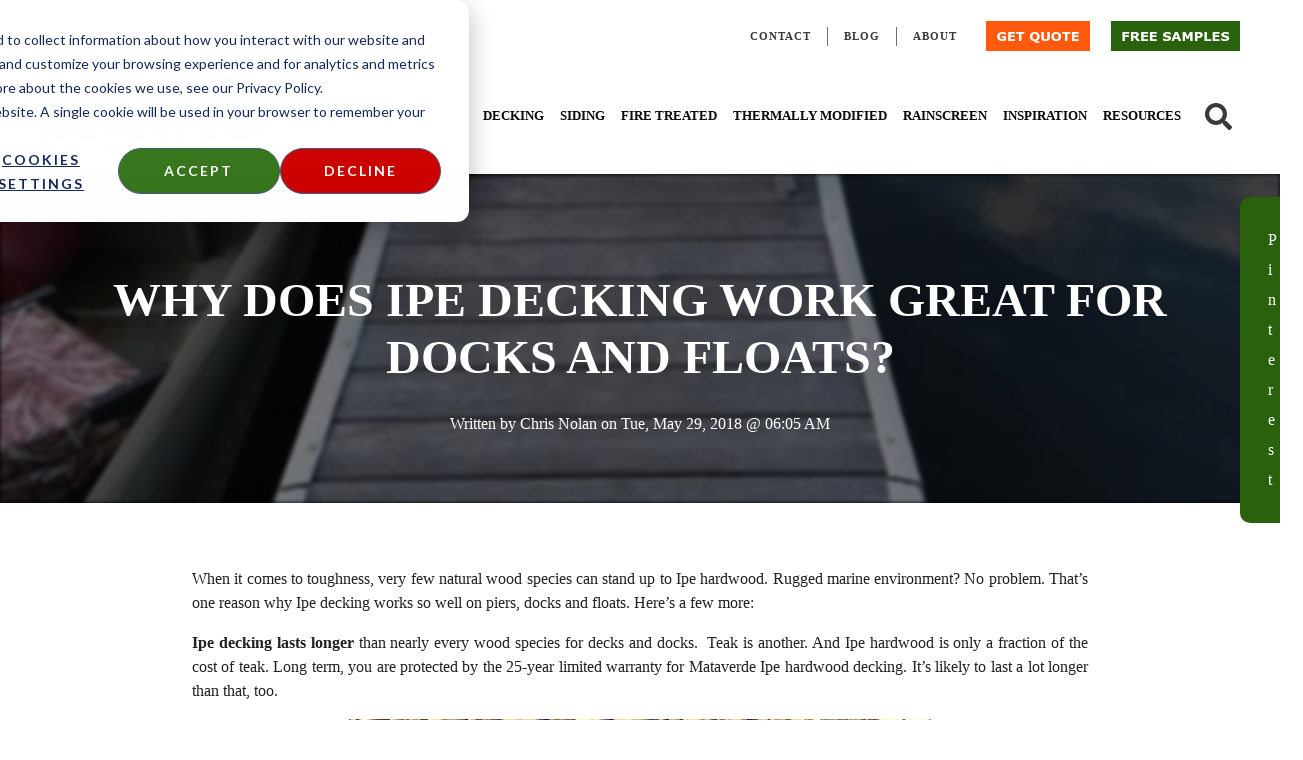

--- FILE ---
content_type: text/html; charset=UTF-8
request_url: https://www.mataverdedecking.com/blog/why-does-ipe-decking-work-great-for-docks-and-floats
body_size: 24790
content:
<!doctype html><html lang="en-us"><head>
    <meta charset="utf-8">
    <title>Why Does Ipe Decking Work Great for Docks and Floats?</title>
    <link rel="shortcut icon" href="https://www.mataverdedecking.com/hubfs/mataverde-favicon-white.png">
    <meta name="description" content="Ipe hardwood decking is great option for decks, docks, floats, piers, marinas and more. Ipe decking looks great, lasts long and adds value. Learn more.">

    
    <link rel="preconnect" href="https://www.google-analytics.com">
    <link rel="preconnect" href="https://fonts.googleapis.com">
    <link rel="preconnect" href="https://cta-service-cms2.hubspot.com">
    <link rel="preconnect" href="https://ajax.googleapis.com">
    <link rel="preconnect" href="https://www.googletagmanager.com">
    <link rel="preconnect" href="https://112655.hs-sites.com">
    <link rel="preconnect" href="https://cdn2.hubspot.net">
    <link rel="preconnect" href="https://js.hubspot.com">
    <link rel="preconnect" href="https://static.hsappstatic.net">
    
    
    
    

    
    

    
  
    <link rel="preload" as="image" href="https://www.mataverdedecking.com/hubfs/Ipe%20decking%20on%20floats%20at%20private%20marina.jpg">
  

    
    <meta name="viewport" content="width=device-width, initial-scale=1">

    
    <meta property="og:description" content="Ipe hardwood decking is great option for decks, docks, floats, piers, marinas and more. Ipe decking looks great, lasts long and adds value. Learn more.">
    <meta property="og:title" content="Why Does Ipe Decking Work Great for Docks and Floats?">
    <meta name="twitter:description" content="Ipe hardwood decking is great option for decks, docks, floats, piers, marinas and more. Ipe decking looks great, lasts long and adds value. Learn more.">
    <meta name="twitter:title" content="Why Does Ipe Decking Work Great for Docks and Floats?">

    

    
    <style>
a.cta_button{-moz-box-sizing:content-box !important;-webkit-box-sizing:content-box !important;box-sizing:content-box !important;vertical-align:middle}.hs-breadcrumb-menu{list-style-type:none;margin:0px 0px 0px 0px;padding:0px 0px 0px 0px}.hs-breadcrumb-menu-item{float:left;padding:10px 0px 10px 10px}.hs-breadcrumb-menu-divider:before{content:'›';padding-left:10px}.hs-featured-image-link{border:0}.hs-featured-image{float:right;margin:0 0 20px 20px;max-width:50%}@media (max-width: 568px){.hs-featured-image{float:none;margin:0;width:100%;max-width:100%}}.hs-screen-reader-text{clip:rect(1px, 1px, 1px, 1px);height:1px;overflow:hidden;position:absolute !important;width:1px}
</style>


<style>
  .main-content-hero {
    position: relative;
    background: none !important;
    overflow: hidden;
  }
  .main-content-hero-bg {
    position: absolute;
    left: 0;
    top: 0;
    width: 100%;
    height: 100%;
    background: black;
  }
  .main-content-hero-bg img {
    object-fit: cover;
    max-width: none;
    width: 100%;
    height: 100%;
    opacity: .5;
    filter: blur(2px);
  }
  .main-content .wrapper {
    position: relative;
    z-index: 1;
  }
</style>

<link rel="stylesheet" href="https://www.mataverdedecking.com/hubfs/hub_generated/template_assets/1/45616839979/1769803244390/template_main.min.css">

    <style>
      :root {
        /* Colors */
        --primary-color: #29610C;
        --link-color: #0600ff;

        /* Typography */
        --heading-font: georgia, palatino;
        --heading-color: #121212;

        --body-font: verdana, geneva;
        --body-color: #232323;

        --button-font: georgia, palatino;
        --button-color: #FFFFFF;
      }
    </style>
    
<link rel="preload" as="style" href="https://48752163.fs1.hubspotusercontent-na1.net/hubfs/48752163/raw_assets/media-default-modules/master/650/js_client_assets/assets/TrackPlayAnalytics-Cm48oVxd.css">

<link rel="preload" as="style" href="https://48752163.fs1.hubspotusercontent-na1.net/hubfs/48752163/raw_assets/media-default-modules/master/650/js_client_assets/assets/Tooltip-DkS5dgLo.css">

<!-- Editor Styles -->
<style id="hs_editor_style" type="text/css">
/* HubSpot Styles (default) */
.footer-column-6-row-0-margin {
  margin-top: 12px !important;
  margin-bottom: 12px !important;
}
.footer-column-8-margin {
  margin-top: 0px !important;
  margin-bottom: 0px !important;
}
.footer-column-8-padding {
  padding-top: 0px !important;
  padding-bottom: 0px !important;
  padding-left: 0px !important;
  padding-right: 0px !important;
}
.footer-column-8-row-0-margin {
  margin-top: 12px !important;
  margin-bottom: 12px !important;
}
.cell_1619709492028-row-0-margin {
  margin-top: 12px !important;
  margin-bottom: 12px !important;
}
.footer-column-4-row-0-margin {
  margin-top: 12px !important;
  margin-bottom: 12px !important;
}
.footer-column-1-row-0-margin {
  margin-top: 12px !important;
  margin-bottom: 12px !important;
}
</style>
    

    
<!--  Added by GoogleAnalytics4 integration -->
<script>
var _hsp = window._hsp = window._hsp || [];
window.dataLayer = window.dataLayer || [];
function gtag(){dataLayer.push(arguments);}

var useGoogleConsentModeV2 = true;
var waitForUpdateMillis = 1000;


if (!window._hsGoogleConsentRunOnce) {
  window._hsGoogleConsentRunOnce = true;

  gtag('consent', 'default', {
    'ad_storage': 'denied',
    'analytics_storage': 'denied',
    'ad_user_data': 'denied',
    'ad_personalization': 'denied',
    'wait_for_update': waitForUpdateMillis
  });

  if (useGoogleConsentModeV2) {
    _hsp.push(['useGoogleConsentModeV2'])
  } else {
    _hsp.push(['addPrivacyConsentListener', function(consent){
      var hasAnalyticsConsent = consent && (consent.allowed || (consent.categories && consent.categories.analytics));
      var hasAdsConsent = consent && (consent.allowed || (consent.categories && consent.categories.advertisement));

      gtag('consent', 'update', {
        'ad_storage': hasAdsConsent ? 'granted' : 'denied',
        'analytics_storage': hasAnalyticsConsent ? 'granted' : 'denied',
        'ad_user_data': hasAdsConsent ? 'granted' : 'denied',
        'ad_personalization': hasAdsConsent ? 'granted' : 'denied'
      });
    }]);
  }
}

gtag('js', new Date());
gtag('set', 'developer_id.dZTQ1Zm', true);
gtag('config', 'G-GD0NPHLFYW');
</script>
<script async src="https://www.googletagmanager.com/gtag/js?id=G-GD0NPHLFYW"></script>

<!-- /Added by GoogleAnalytics4 integration -->

<!--  Added by GoogleTagManager integration -->
<script>
var _hsp = window._hsp = window._hsp || [];
window.dataLayer = window.dataLayer || [];
function gtag(){dataLayer.push(arguments);}

var useGoogleConsentModeV2 = true;
var waitForUpdateMillis = 1000;



var hsLoadGtm = function loadGtm() {
    if(window._hsGtmLoadOnce) {
      return;
    }

    if (useGoogleConsentModeV2) {

      gtag('set','developer_id.dZTQ1Zm',true);

      gtag('consent', 'default', {
      'ad_storage': 'denied',
      'analytics_storage': 'denied',
      'ad_user_data': 'denied',
      'ad_personalization': 'denied',
      'wait_for_update': waitForUpdateMillis
      });

      _hsp.push(['useGoogleConsentModeV2'])
    }

    (function(w,d,s,l,i){w[l]=w[l]||[];w[l].push({'gtm.start':
    new Date().getTime(),event:'gtm.js'});var f=d.getElementsByTagName(s)[0],
    j=d.createElement(s),dl=l!='dataLayer'?'&l='+l:'';j.async=true;j.src=
    'https://www.googletagmanager.com/gtm.js?id='+i+dl;f.parentNode.insertBefore(j,f);
    })(window,document,'script','dataLayer','GTM-M5WSNKW4');

    window._hsGtmLoadOnce = true;
};

_hsp.push(['addPrivacyConsentListener', function(consent){
  if(consent.allowed || (consent.categories && consent.categories.analytics)){
    hsLoadGtm();
  }
}]);

</script>

<!-- /Added by GoogleTagManager integration -->


<script type="application/ld+json">
{
  "@context": "https://schema.org/",
  "@type": "WebSite",
  "name": "Mataverde Decking",
  "url": "https://www.mataverdedecking.com/",
  "potentialAction": {
    "@type": "SearchAction",
    "target": "https://www.mataverdedecking.com/hs-search-results?term={search_term_string}",
    "query-input": "required name=search_term_string"
  }
}
</script>
<link rel="amphtml" href="https://www.mataverdedecking.com/blog/why-does-ipe-decking-work-great-for-docks-and-floats?hs_amp=true">

<meta property="og:image" content="https://www.mataverdedecking.com/hubfs/Ipe%20decking%20on%20floats%20at%20private%20marina.jpg">
<meta property="og:image:width" content="600">
<meta property="og:image:height" content="800">
<meta property="og:image:alt" content="Ipe floats work great and last longer.jpg">
<meta name="twitter:image" content="https://www.mataverdedecking.com/hubfs/Ipe%20decking%20on%20floats%20at%20private%20marina.jpg">
<meta name="twitter:image:alt" content="Ipe floats work great and last longer.jpg">

<meta property="og:url" content="https://www.mataverdedecking.com/blog/why-does-ipe-decking-work-great-for-docks-and-floats">
<meta name="twitter:card" content="summary_large_image">

<link rel="canonical" href="https://www.mataverdedecking.com/blog/why-does-ipe-decking-work-great-for-docks-and-floats">

<meta property="og:type" content="article">
<link rel="alternate" type="application/rss+xml" href="https://www.mataverdedecking.com/blog/rss.xml">
<meta name="twitter:domain" content="www.mataverdedecking.com">
<meta name="twitter:site" content="@MataverdeDecks">

<meta http-equiv="content-language" content="en-us">






  <meta name="generator" content="HubSpot"></head>
  <body class="  hs-content-id-5628611376 hs-blog-post hs-content-path-blog-why-does-ipe-decking-work-great-for-docks-and hs-content-name-why-does-ipe-decking-work-great-for-docks-and-floa hs-blog-name-mataverdedecking-com-blog hs-blog-id-1294311153">
<!--  Added by GoogleTagManager integration -->
<noscript><iframe src="https://www.googletagmanager.com/ns.html?id=GTM-M5WSNKW4" height="0" width="0" style="display:none;visibility:hidden"></iframe></noscript>

<!-- /Added by GoogleTagManager integration -->

    

    
    <div data-global-resource-path="simply-airy/templates/partials/header.html"><a href="#main" class="skip-link">Skip to content</a>
<header class="header header--v2" id="header">
  <div class="wrapper">
    <div class="header-courtesy">
      



















  
  <ul class="submenu level-1">
    
      
  <li class="no-submenu menu-item hs-skip-lang-url-rewrite">
    <a href="https://www.mataverdedecking.com/contact-us" class="menu-link">Contact</a>
    
  </li>

    
      
  <li class="no-submenu menu-item hs-skip-lang-url-rewrite">
    <a href="https://www.mataverdedecking.com/blog" class="menu-link">Blog</a>
    
  </li>

    
      
  <li class="no-submenu menu-item hs-skip-lang-url-rewrite">
    <a href="https://www.mataverdedecking.com/about-us" class="menu-link">About</a>
    
  </li>

    
  </ul>

      <span id="hs_cos_wrapper_cta_left" class="hs_cos_wrapper hs_cos_wrapper_widget hs_cos_wrapper_type_cta" style="" data-hs-cos-general-type="widget" data-hs-cos-type="cta"><div class="hs-cta-embed hs-cta-simple-placeholder hs-cta-embed-192972678055" style="max-width:100%; max-height:100%; width:130px;height:40px" data-hubspot-wrapper-cta-id="192972678055">
  <a href="/hs/cta/wi/redirect?encryptedPayload=AVxigLI8aoYXViCH5nL1oJBVxTj8NQb2sZDEze2yCPnZKGRFF%2BDOkwA%2BWhYT6fyiHnUjeedfE6zS%2BV090iGdMoWQ74rpKMCqbyURCvMtEgbDhB7k5UUIssaLoY6xHth8EvyaIB3OiffRCCHLt8gSls1NKtrh0D14Dr1hoHK2UNltkx9vnAphufleySMo42ABTcxJvoQXbpIiLendRUDrlZH9lrrByZsC3hygl3zFt5uMOGJ3%2BiPTezu%2B&amp;webInteractiveContentId=192972678055&amp;portalId=112655" target="_blank" rel="noopener" crossorigin="anonymous">
    <img alt="GET QUOTE" loading="lazy" src="https://no-cache.hubspot.com/cta/default/112655/interactive-192972678055.png" style="height: 100%; width: 100%; object-fit: fill" onerror="this.style.display='none'">
  </a>
</div>
</span>
      <span id="hs_cos_wrapper_cta" class="hs_cos_wrapper hs_cos_wrapper_widget hs_cos_wrapper_type_cta" style="" data-hs-cos-general-type="widget" data-hs-cos-type="cta"><div class="hs-cta-embed hs-cta-simple-placeholder hs-cta-embed-163106226187" style="max-width:100%; max-height:100%; width:145px;height:40px" data-hubspot-wrapper-cta-id="163106226187">
  <a href="/hs/cta/wi/redirect?encryptedPayload=AVxigLID3ZSV9DcJq9ED0Ig7VCOyTa0iYP%2B8r%2B32d5Lg2rAs8nQgTCJR830Sc1ZHIA91OHPXtxN7UimX3I3152O8yphHW4zphafgU1DPS%2BVVjD7wP0TqzMeljHCqYWUH%2BRw%2Fi7URgIGxW4S24IVO3L7DQvNwXiRd4uljm7fTxPVbGL6WOqOagifayFVTfRwxS%2FS8n0%2BE24OFz2VRlSuwM1q0WyKcRJLjBzM%3D&amp;webInteractiveContentId=163106226187&amp;portalId=112655" target="_blank" rel="noopener" crossorigin="anonymous">
    <img alt="FREE SAMPLES" loading="lazy" src="https://no-cache.hubspot.com/cta/default/112655/interactive-163106226187.png" style="height: 100%; width: 100%; object-fit: fill" onerror="this.style.display='none'">
  </a>
</div>
</span>
    </div>
  </div>
  <div class="wrapper">
    <a href="https://www.mataverdedecking.com/" class="header-logo">
      <svg xmlns="http://www.w3.org/2000/svg" width="250" viewbox="0 0 438 151.4">
        <g fill="#29610c">
          <path d="m23.7 121.2-.5-4-.6-4.8c0-.8-.2-1.5-.3-2.3l-.8-6.6-.9-6.7-.8-6.5c-.1-1.6-.4-3.1-.6-4.7l-.5-4.7L18 76l-.5-4.6-.4-2.9-.3-2.2-.8-6.7-.9-6.6-.5-5-.7-5-.5-5-.4-3a98.3 98.3 0 0 1-.5-8.1v-2l-.1-.5-.2-.2H11l-.2.1v82c.2 2.1.4 4.3 1 6.4a8.1 8.1 0 0 0 3.6 4.9l2 1 .7.4c.3 0 .5.2.5.5v1.4c0 .3-.2.4-.5.4H.4a.4.4 0 0 1-.4-.4v-1.5c.2-.3.5-.3.7-.5l1.6-.7 1.9-1.3a8 8 0 0 0 2.3-3.3 55.6 55.6 0 0 0 1.4-11.3V17c0-2 .2-1.7-1.7-1.7H1.9l-.3-.3v-1.7l.3-.2h23.7c.4 0 .5 0 .6.5l.4 2.8.7 4.7.5 4.2.7 4.1.5 4 .7 4.5.5 4 .6 4.2.7 4.3.6 4.2.5 4.4.4 2.8a87.1 87.1 0 0 1 .9 7.5l.4 4.4c0 .3.2.4.4.4 1.1 0 1.1.1 1.3-1l.9-6.2.6-4 .5-4 .7-4.2.6-4.2.6-3.9.6-4.2.6-4 .5-4 .6-4.2.7-4.3.6-4 .6-4.2.6-4v-.4l.3-.2h22.9c1.7 0 1.5-.2 1.5 1.4v.5c0 .1-.2.3-.4.3h-4.7c-.3 0-.4.2-.4.4V119c0 .1.1.3.3.3H69l.2.3v1.6l-.2.2H41.5c-.2 0-.4 0-.4-.3v-1.5l.4-.3h5.1c.1 0 .2-.1.2-.3V42.5l.2-5v-5.9l.2-4.3v-2c0-.3-.1-.4-.4-.4h-.6c-.4 0-.5.1-.6.5l-.7 5.2-1 5.8-.7 5.7-.6 4-.6 4-.6 4.4-.6 4-.6 4-.6 4.2-.6 4.2-.6 4-.6 4.3-.6 4-.6 4-.6 4.4-.6 4.1-.6 4-.6 4-.6 4.5-.6 4.1-.6 4-.7 4.8-.4.3h-6.6l-1-.2ZM345.5 10.1h-.6l-3.2.4c-1.5.2-3 .2-4.3.2h-3.6l-1.2.1h-4.3c-1.2.2-2.5 0-3.7 0h-1.4c-1 .2-2.1.2-3.1.1l-2.8-.2-2.1-.2-1 .1a7 7 0 0 1-2.1 0H309l-2 .2c-1.2.2-2.3.4-3.5.4l-1.8.2c-.6 0-1.2 0-1.8.2l-3.4.5h-.5c-1.6 0-3.1.3-4.7.8a77.3 77.3 0 0 0-7 2.7l-3.7 1.4-.4.2-2 1c-.8.3-1.4.7-2 1.1-.8.6-1.6 1-2.4 1.3-1 .4-2 1-2.9 1.5l-1.3.7-2 1.1-1.8 1.2-1.6 1.1-.6.4c-.8.3-1.5.7-2.3 1.2a5 5 0 0 1-1.7.6h-.9c-.5-.2-.9-.5-1-1.1v-.8c.3-.4.2-1 .6-1.4l.5-.8c.5-1 1-1.9 1.7-2.8l1-1.7.8-1 1.4-1.5 1.6-1.4 1-1 .2-.2c.8-.4 1.3-1.1 2-1.5l.6-.4 1.5-1c.7-.5 1.4-.8 1.9-1.4l.3-.1 2.2-1 1.5-1 3-1.6 3.2-1.3 1.6-.7 3.9-1.3c.5 0 1-.3 1.6-.4l2.7-.6 1.2-.3 4.2-.5 4.2-.6c.6 0 1.2-.2 1.9-.1h1.8l2.1-.1h1.3l1.2.1c1 .2 2.1.1 3.2.2h.4c1.4.3 3 .3 4.4.3l.8.1 1.2.1c.7 0 1.5 0 2.2.2h.8l2.2.2h.7l4.2.4c1.4 0 2.9.3 4.4.4h1.9c.8.2 1.7.2 2.6.1h.5l3.7.2h5.9l.7-.1.7-.1 6.3-.9a13.9 13.9 0 0 0 5.1-1.7l.4-.3h.5l.2.5-.1.3c-.6 1.2-1 2.4-1.4 3.5-.2.6-.5 1.2-.9 1.7l-.3.6c-.5 1-1.1 1.8-1.7 2.7a5 5 0 0 1-1.5 1.7c-.3.6-.9.9-1.3 1.2l-.5.4c-.2.5-.7.8-1 1.2l-.5.7c-.8 1-1.7 2-2.7 2.8-.7.8-1.5 1.3-2.2 2-.4.5-1 1-1.5 1.3l-3.7 2.4-5.4 3-1.4.7-4.2 1.5h-.2c-.9.6-1.8.9-2.7 1.3l-4 1.6-1.2.3c-1.1.4-2.3.7-3.4 1.2l-.7.2-2.7.6-5.3.8h-.3c-1.3.5-2.6.5-4 .8l-4 .6H302c-.9 0-1.7 0-2.6.2h-.2c-1.4 0-2.7.4-4.1.4h-3c-1.3.2-2.5.2-3.8 0h-1.7c-.2-.1-.5 0-.7-.2-1-.3-2.2-.3-3.3-.4h-4c-1.1-.2-2.3-.2-3.5-.2l-3.4-.3c-1-.3-2-.3-3-.3l-1.1-.2-3.8-.8a12 12 0 0 0-3.8 0l-.7.2a15.6 15.6 0 0 0-7.4 2c-1 .6-1.7 1.4-2.4 2.3l-1.4 2.1-.4.8-1.9 3.7c-.6 1.2-1 2.5-1.5 3.8l-.1.5a22.9 22.9 0 0 0-1.9 5.7l-.4 1-.6 2.4-.3 1.6-.6 3.6-.6 4-.5 3.7-.7 4.2-.5 3.8-.7 4.2-.5 3.8-.7 4.2-.6 3.9-.5 3.9-.7 4-.5 4-.6 3.8-.7 4.3-.6 3.8-.3 1.9c0 .1-.1.3-.3.3h-9.3c-.2 0-.3-.1-.4-.3l-.4-2.1-.8-5-.8-5.2-.8-4.8-1-5.5-.8-5-.8-5.1-.8-5-.8-5-.9-5.2-.8-5-.9-5.5-1-6.5-1-5-.7-4.7v-.5l-.4-.2h-2.4c-.3 0-.4-.2-.4-.4v-1.6l.3-.3h21c1 0 1 0 1 1 0 1.3 0 1.2-1.2 1.2a138.7 138.7 0 0 0-2.3.3v.4l.4 3 .4 2.9.3 2.3 1 7 .8 6.4.8 6.3.6 4.4.6 4.5.6 4.4.3 2.4 1 6.8V98l.2.2.2-.2v-.1a720.4 720.4 0 0 0 1.2-7.8l.8-5.6.9-5.4.8-5.5.6-3.9.6-3.7.6-4.2.5-4 .3-1.8c.4-.8.3-1.7.6-2.5.2-.2.1-.5.1-.8 0-.3 0-.7.2-1l.2-.6c.4-1.6.8-3.2 1.4-4.7l1.2-2.7c.6-1 1.2-2 2-3l2-2.1c1.3-1.2 2.4-2.4 3.7-3.3l.2-.2c.7-.8 1.6-1.2 2.4-1.8 1-.7 2.3-1.2 3.4-1.9 1.5-.5 2.8-1.4 4.2-2.1 1-.6 2.1-1 3.3-1.5.6-.2 1.2-.6 1.8-1 1.4-1 3.4-2.2 5-2.8l2.5-1 .2-.2c1-.3 2-.8 3.1-1l.7-.3c1.7-.7 3.5-1.1 5.2-1.8l.8-.3 2.4-.6 2.4-.6 1.7-.4 3-.7.5-.1c.9-.2 1.8-.2 2.7-.5.6-.2 1.3-.3 2-.3l4.4-.6 3.9-.6a22 22 0 0 1 3.7-.4h.3l2.8-.4h1.7c.8-.1 1.6 0 2.4-.2h4.7c.5 0 1 0 1.4-.2l1-.2c1.3 0 2.7-.3 4-.2 1 0 1.9-.2 2.8-.3.7 0 1.4-.2 2-.3h.6l2.1-.2 1.6-.2 2.2-.5 1.8-.5 1.8-.4c.7-.1 1.4-.4 2-.6l1-.2ZM367 116l-.2.1-.5.8c-.7 1.1-1.6 2.2-2.6 3.1a9.4 9.4 0 0 1-13.7-.5c-.7-.7-1.3-1.6-1.9-2.5-1-1.7-1.9-3.7-2.5-5.6a49.5 49.5 0 0 1-2.4-11.3 63.8 63.8 0 0 1-.7-8l-.1-3.3c0-2.5-.2-5-.1-7.6 0-2.7 0-5.4.2-8.1l.3-5.2.4-3.7a99.8 99.8 0 0 1 2-10.6c.5-1.5 1-3 1.8-4.4a16 16 0 0 1 3-4.2 10.1 10.1 0 0 1 7.4-2.8c1.7 0 3.3.5 4.7 1.3 1.2.7 2.1 1.5 3 2.5l2 2.4c0 .2.1.4.4.5V15.7c0-.2 0-.4-.2-.4h-4.4l-.2-.3v-1.7l.2-.2h19.3c.1 0 .3.1.3.3v105.3c0 .4.2.5.5.5h4.1c.2 0 .4.2.4.4v1.5c0 .1-.2.3-.4.3h-19l-.2-.2-.3-1.7-.5-3.4Zm-9-34v29.3a35.3 35.3 0 0 0 .5 4.7c0 .5.4.8.9 1 .4.3.8.3 1.3.3.8.1 1.6-.2 2.2-.8l.8-.8 1-1.3c1.2-2.1 2-4.4 2.4-6.7.4-1.9.5-3.8.5-5.6V62a27.8 27.8 0 0 0-1.9-10.6 12 12 0 0 0-2-3l-1-1c-1-.6-2.1-.7-3.2-.2a2 2 0 0 0-1 1l-.3 1.1-.2 2.7v30ZM83 50.5l.2.4c.1.3.3.5.7.4l1.5-.4a7 7 0 0 1 5.1.8 6 6 0 0 1 3 3.9l.3 2.1c0 1 0 1.8-.2 2.7-.8 3.1-2.7 5-5.8 5.8-1.3.3-2.6.3-4 .1a8 8 0 0 1-4.4-2 8.7 8.7 0 0 1-3-5.4c-.4-3.4.6-6.4 2.7-9a19.4 19.4 0 0 1 13.7-7.5 33.7 33.7 0 0 1 13.3 1.2c1.3.5 2.5 1.2 3.6 2 .8.8 1.5 1.6 2 2.5 1 1.6 1.6 3.3 2 5a37.6 37.6 0 0 1 1 9.8v47.7a17.1 17.1 0 0 0 .5 4.7l.6.9c.5.5 1.1.7 1.8.5.6-.2 1-.5 1.4-1 .3-.3.5-.8.7-1.2l.5-2a19.7 19.7 0 0 0 .3-4.9c0-.3.2-.4.5-.4h1.9c.3 0 .4.2.4.5v3.5a12 12 0 0 1-2.8 7.2 11 11 0 0 1-6.9 4 13 13 0 0 1-4.3.2l-2.6-.5a10 10 0 0 1-5-3.6l-1.3-2.2-.4-.9c-.3.1-.4.3-.6.5l-1.9 2.5c-.8.9-1.7 1.7-2.7 2.3a11.1 11.1 0 0 1-7.9 2l-2.7-.6c-2.4-.7-4.3-2.1-5.8-4.2-1-1.4-1.8-3-2.3-4.8a47.4 47.4 0 0 1-1-18.4A36.6 36.6 0 0 1 78.2 84a18 18 0 0 1 5.9-6.4c1.6-1 3.3-2 5.2-2.7 2.5-1 5-1.6 7.7-2.1l1.5-.3.6-.2.2-.3V54.4a20.9 20.9 0 0 0-1-6.3c-.4-.7-1-1.3-1.8-1.7-.8-.4-1.6-.6-2.5-.6h-2c-2 0-3.7.5-5.4 1.5-1.3.8-2.4 1.8-3.4 3v.2Zm16.3 41V75.7c0-.4-.2-.6-.5-.5a12 12 0 0 0-3.2 1 6.7 6.7 0 0 0-3.8 4.1l-.2.7c-.4 1.2-.5 2.3-.7 3.5l-.2 5.3v15.4a68.4 68.4 0 0 0 .5 8.4A2.8 2.8 0 0 0 94 116h1c.4 0 .8-.2 1.3-.4l1-1c.5-.6.8-1.4 1-2.1a40.8 40.8 0 0 0 1-7.7V91.4Zm84.6 23.9-.5.4c-.5.9-1.2 1.7-1.9 2.5a16 16 0 0 1-2.7 2.4 11.3 11.3 0 0 1-7.7 1.9l-2.1-.3a11 11 0 0 1-6.7-4.4 20 20 0 0 1-2.3-4.9 48.1 48.1 0 0 1-1.3-13c0-1.7.1-3.5.4-5.3a34.4 34.4 0 0 1 3.6-11.6c1.3-2.1 3-3.9 5.1-5.3a28 28 0 0 1 6-3c2.3-.8 4.7-1.5 7.2-2l1.5-.2.7-.3V55.2c0-1.3 0-2.7-.2-4 0-.8-.3-1.6-.5-2.4a4 4 0 0 0-2.9-2.7 7 7 0 0 0-1.8-.4H176a11 11 0 0 0-5.9 1.8c-1.1.8-2 1.7-2.9 2.7-.1.1-.2.3-.1.4 0 .2.1.5.4.6h.4l1.5-.3a7 7 0 0 1 5.4 1c1.2.6 2 1.6 2.4 2.9.3.8.5 1.6.5 2.5 0 1 0 2.1-.2 3.1-.7 3-2.5 4.9-5.4 5.7a11 11 0 0 1-4.3.2c-1.8-.2-3.3-1-4.6-2.1a8.7 8.7 0 0 1-2.8-5.4c-.5-3.3.5-6.3 2.6-9a19.4 19.4 0 0 1 13.8-7.5 32.9 32.9 0 0 1 13.2 1.3 13 13 0 0 1 3.6 2c.9.7 1.6 1.6 2.2 2.6.8 1.5 1.4 3.2 1.8 4.8a34.4 34.4 0 0 1 1 10v48a16 16 0 0 0 .6 4.3c0 .3.3.6.5.9.4.6 1.2.8 1.9.5.6-.1 1-.5 1.4-1l.6-1.2c.3-.6.4-1.3.5-2 .2-1 .3-2.2.3-3.3 0-.6-.1-1.3.2-1.9h2.4l.2.2v3.4a13 13 0 0 1-2.8 7.6 11.1 11.1 0 0 1-6.9 4c-2 .4-4 .4-6-.1-2.4-.6-4.4-2-5.8-3.9a12 12 0 0 1-1.5-2.4c-.1-.2-.1-.5-.4-.6Zm-.6-23.9v-15l-.1-1-.2-.2h-.3c-1 .2-1.8.4-2.7.8a7 7 0 0 0-4.4 4.8 47.7 47.7 0 0 0-1 8.4v18l.3 4.8c0 .6.1 1.1.3 1.7a2.8 2.8 0 0 0 2.7 2.3h1c.5 0 .9-.2 1.3-.4s.8-.6 1.1-1c.5-.6.8-1.3 1-2a43 43 0 0 0 1-8V91.5Zm225.3 6v11.2a24.2 24.2 0 0 0 1 7.7 4.4 4.4 0 0 0 3.4 3c2.5.6 4.7.1 6.9-1 1-.5 2-1.2 2.8-2a23 23 0 0 0 4.4-6.3 31 31 0 0 0 2.2-6.7 43.6 43.6 0 0 0 1-10.1c0-.1 0-.2.2-.2h.1c3 0 2.5-.6 2.4 2.4a48.3 48.3 0 0 1-2.8 15c-.8 2-2 4-3.3 5.8a16.2 16.2 0 0 1-11.4 6.3l-1.5.1c-2.5 0-5-.3-7.3-1.2-2.4-1-4.4-2.4-6-4.3a23.4 23.4 0 0 1-3.4-5 60 60 0 0 1-4-14.7 110.5 110.5 0 0 1-.6-25.2l.3-3.5a65 65 0 0 1 2-10 37 37 0 0 1 2.4-6.3 22 22 0 0 1 3.2-5 15.4 15.4 0 0 1 11.6-5.3h1.6c4.9.2 9 2 12.1 5.8 1.5 1.8 2.7 3.7 3.6 5.8 1 2.4 1.8 4.9 2.4 7.4.5 2.2.8 4.4 1.1 6.6l.4 3.4.3 5.4v6.1l-.2.2h-24.6c-.1 0-.3.2-.3.4v14.2Zm9-32v-9.2c0-2.3 0-4.5-.3-6.8l-.3-2c-.1-.9-.7-1.6-1.6-2l-1.6-.4a5 5 0 0 0-2.5.3 3 3 0 0 0-2 2l-.4 2.4c-.2 1.6-.3 3.3-.3 5v25l.2.2h8.3c.2 0 .4 0 .4-.3V65.4Z" />
          <path d="M287.4 93h2.4l.3.3v.7a52.3 52.3 0 0 1-2.4 15.4c-.8 2-1.7 4-2.9 5.7a17.9 17.9 0 0 1-4.3 4.6 19 19 0 0 1-17.7 1.4 18.4 18.4 0 0 1-5.7-4.6 25 25 0 0 1-3.5-6 43.1 43.1 0 0 1-3.4-14 114 114 0 0 1-.3-26l.6-4.5c.6-4 1.5-8 3.1-11.7 1-2.2 2-4.2 3.5-6a15.6 15.6 0 0 1 12.3-6.1h1.7a15.9 15.9 0 0 1 13.2 7.4c1.3 2 2.3 4.1 3.1 6.3a49 49 0 0 1 2.9 13.1l.3 4.3.3 8.4v.8c0 .2-.3.3-.4.3h-23.2l-1.3.1-.3.3v25.7a33.3 33.3 0 0 0 1 7.6 4.3 4.3 0 0 0 3.4 3c2.5.5 4.8 0 7-1.2a13 13 0 0 0 3.5-2.8c1.6-1.8 3-3.9 3.9-6.1a47.3 47.3 0 0 0 2.8-16l.2-.3Zm-12.8-28v-7l-.1-7-.3-3-.1-.6c-.2-1.2-1-1.8-2-2.2-.7-.2-1.5-.3-2.2-.3l-1.5.3a3 3 0 0 0-1.8 1.8 35.1 35.1 0 0 0-.9 7.5v25c0 .3.1.4.3.4h8.2c.2 0 .4 0 .4-.3V64.9Zm35.5 56.3h-11.7c-.3 0-.5-.1-.5-.4v-1.4c0-.2.2-.3.4-.3h2.8l.2-.3V47.3c0-1.8.3-1.6-1.5-1.6h-1.4c-.3 0-.5-.2-.5-.4v-1.5c0-.1.2-.3.4-.3H316c.4 0 .5.1.5.5v5.8c0 .2.2.3.3.2h.3l.3-.5.5-1.2c.5-.9 1-1.8 1.7-2.6s1.5-1.6 2.4-2.2a7.6 7.6 0 0 1 4.2-1.3c2.1 0 4 .6 5.6 2l2 2a23.8 23.8 0 0 1 3.5 15c-.2 2.3-1 4.5-2.4 6.4l-1.3 1.5a6 6 0 0 1-2.2 1.2l-1.1.2c-.8 0-1.5 0-2.3-.2-.9-.3-1.7-.8-2.5-1.4a11.3 11.3 0 0 1-3.1-6.8 23 23 0 0 1 .1-4.1 16 16 0 0 1 1-4.2l1.2-1.8 3.2-4 .3-.4c.4-.4.3-1-.1-1.4-.3-.2-.6-.4-1-.4-1.6-.2-3 0-4.2 1a12 12 0 0 0-1.9 2.1 17 17 0 0 0-2.1 4.6 50.2 50.2 0 0 0-1.5 11.6v53.7c0 .2.2.4.4.4h3.1c1.6 0 1.4-.2 1.4 1.3v.5c0 .2-.2.3-.3.3h-12ZM142.8 16.6h1l.1.1v25l.1 1.2c0 .3.2.5.4.5h10.3c.3 0 .5.2.5.4v1.6l-.3.3h-9.3c-1.1 0-1.1 0-1.1 1.1v64.4a26.1 26.1 0 0 0 .4 5.4c.2.4.5.7 1 1 .8.3 1.6.2 2.4-.3.4-.2.7-.5 1-.9.4-.4.7-1 1-1.5a51.2 51.2 0 0 0 2-10v-9.8c0-1.1 0-1.1 1.2-1.1h1c.6 0 .7 0 .7.6v6c-.1 2.4-.2 4.7-.5 7a37.5 37.5 0 0 1-1.8 8.2 10 10 0 0 1-6.4 6.2l-2.8.6-1.5.1c-1.9 0-3.8-.1-5.7-.7a9 9 0 0 1-5.6-4.7c-.6-1.3-1-2.7-1.4-4a77.5 77.5 0 0 1-1.2-13.2V46c0-.1-.1-.3-.3-.3h-4c-.2 0-.3-.2-.3-.4v-.6c0-1.3-.2-1 .9-1.7 3.5-2.4 6.5-5.4 9.1-8.7a54.8 54.8 0 0 0 8.9-17l.3-.7Zm285.9 11.1c0-2.2 1.7-4.6 4.6-4.6a4.6 4.6 0 1 1 .1 9.2 4.6 4.6 0 0 1-4.7-4.6Zm4.7 3.8a4 4 0 0 0 3.8-3.8c0-2-1.9-4-3.8-3.8a3.7 3.7 0 0 0-3.8 3.8c0 2.1 1.8 3.9 3.8 3.8Z" />
          <path d="M435.6 30c-.2.2-.4.1-.6.1-.2 0-.3 0-.4-.2l-.8-1.3c-.2-.3-.6-.5-1-.5-.2-.1-.4 0-.4.3v1.4c0 .2-.2.3-.4.3h-.4l-.1-.3v-4.3c0-.1.1-.3.3-.3h2.1l.7.2c.8.3 1 1.4.4 2l-.5.4a66.6 66.6 0 0 1 .9 1.8l.2.4Zm-2.3-2.7h.7c.2-.1.5-.5.4-.7 0-.3-.1-.5-.3-.6-.5-.2-1-.2-1.4-.1-.2 0-.3.1-.3.3v.7c0 .3.1.4.3.4h.6Z" />
        </g>
        <g fill="#29600c">
          <path d="M6.7 145.5a8.8 8.8 0 0 1-4.4-1.1l-.7.7H.8L.6 140h1a12.1 12.1 0 0 0 1.7 3c.4.5.9.9 1.4 1.2s1 .4 1.8.4c.9 0 1.6-.2 2-.7.6-.4.8-1 .8-1.7 0-.5-.2-1-.6-1.4-.4-.4-1-.7-2-1l-1.5-.5-1.3-.5c-1-.3-1.7-.9-2.2-1.6a4.2 4.2 0 0 1-.3-4c.2-.5.6-1 1-1.4l1.7-1a8.5 8.5 0 0 1 4.5 0l1.7.7.6-.6h.9v4.9H11a18.4 18.4 0 0 0-1.6-3l-1.1-1c-.4-.2-1-.3-1.6-.3-.7 0-1.3.2-1.7.6s-.7 1-.7 1.6c0 .5.2 1 .6 1.4l1.8 1c.5 0 1 .3 1.6.4l1.3.5a5 5 0 0 1 2.3 1.6c.5.6.7 1.5.7 2.4a4.1 4.1 0 0 1-1.6 3.2 6 6 0 0 1-1.8 1 8 8 0 0 1-2.5.4Zm20.3-.6-4.8.3-.1-.1v-1.4l-.7.6-.8.6-1 .4a5 5 0 0 1-1.3.1c-1 0-1.8-.3-2.4-1s-.8-1.4-.8-2.5v-4.5l-.1-.7-.4-.4-.5-.2-.6-.1v-.8l4.9-.2v6.8c0 .7.2 1.2.5 1.6.2.3.6.5 1 .5s1-.2 1.3-.4l.9-.8v-5.5c0-.2 0-.4-.2-.6 0-.2-.2-.3-.3-.4l-.6-.2a8 8 0 0 0-.7 0v-.8l5-.2.1.1v7.8l.1.6.4.4.6.2h.6v.8Zm5.4.5c-.6 0-1.3 0-1.9-.2l-1.4-.6-.3.6H28l-.1-3.7h.7a5.3 5.3 0 0 0 2.4 2.8c.4.2.8.3 1.3.3.6 0 1-.1 1.4-.4.3-.2.4-.6.4-1 0-.3 0-.5-.2-.7l-.5-.5-.9-.3-1.1-.4c-.5 0-.9-.2-1.2-.4l-1-.6-.8-1a3 3 0 0 1-.2-1.3c0-1 .4-1.7 1.2-2.3.8-.6 1.8-.9 3-.9a8 8 0 0 1 3 .6l.3-.6h.7l.2 3.5H36c-.2-.7-.6-1.3-1.2-1.8s-1.2-.8-1.9-.8a2 2 0 0 0-1.2.3 1 1 0 0 0-.4 1c0 .4.2.8.6 1 .5.3 1 .5 1.8.7a6 6 0 0 1 2.7 1.3c.5.5.8 1.2.8 2a3 3 0 0 1-1.3 2.6c-.8.6-2 .9-3.3.9Zm13.4-.7-1.4.5c-.4.2-1.1.2-1.8.2-1 0-1.9-.3-2.4-.8s-.7-1.2-.7-2.2v-6.2h-1.8v-1h1.8V132h3.3v3h2.8v1.1h-2.8v5.6c0 .7.1 1.3.4 1.6.2.4.6.5 1.1.5a8.4 8.4 0 0 0 1.5-.1v.8Zm12.1.2a6.1 6.1 0 0 1-2.3.5c-.9 0-1.5-.1-1.9-.4a2 2 0 0 1-.8-1l-.7.6-.7.4-.9.3-1.2.1c-.8 0-1.5-.2-2-.7s-.8-1-.8-1.8l.1-1.1c.1-.3.3-.6.6-.8l.7-.6.8-.4 2.2-.6 1.9-.7v-1.6l-.2-.7-.5-.6-.8-.2-.7.1-.5.3.2.6.1.8v.5c0 .2-.2.3-.3.4l-.6.3h-.8c-.6 0-1 0-1.3-.3-.3-.3-.5-.7-.5-1 0-.5.2-.8.5-1.1l1-.7 1.5-.5 1.6-.2 1.8.1 1.4.5c.5.3.8.6 1 1 .3.5.4 1 .4 1.8v2.7l-.1 2 .1.8.5.4h1.2v.8Zm-5-5.3a11.8 11.8 0 0 0-2 1 2 2 0 0 0-.6.7c-.2.3-.2.7-.2 1 0 .6 0 1 .3 1.2.3.2.5.4.9.4s.7-.1 1-.3l.6-.5v-3.5Zm12.1 5.5h-6.4v-.7a8 8 0 0 0 .9-.2c.2 0 .4-.2.5-.3v-7.1c0-.2-.3-.3-.5-.5a4 4 0 0 0-1.2-.4v-.7l5-.2v8.1l.2.6.5.4a3.7 3.7 0 0 0 1 .3v.7Zm-1.5-13.7c0 .5-.2.9-.6 1.3-.4.3-.9.5-1.4.5s-1-.2-1.4-.5c-.4-.4-.6-.8-.6-1.3s.2-1 .6-1.4c.4-.3.8-.5 1.4-.5s1 .2 1.4.5c.4.4.6.8.6 1.4ZM79 145.1h-6v-.7h.5l.4-.2.3-.3v-5.3c0-.7 0-1.2-.3-1.6-.3-.3-.6-.5-1.1-.5l-.8.1-.7.4c-.2 0-.3.2-.4.4l-.3.3v6l.4.4.4.2h.5v.8h-6.2v-.7a4.4 4.4 0 0 0 1-.2c.2 0 .3-.2.4-.3l.1-.6v-5.9l-.1-.6-.4-.5-.5-.2-.6-.1v-.8l4.8-.2.1.1v1.5l.8-.6.7-.6 1-.4 1.3-.2c1.1 0 2 .3 2.5 1 .5.6.8 1.4.8 2.4v5l.1.6c0 .1.2.3.4.3l.4.2h.6v.8Zm12.4-.2a6.1 6.1 0 0 1-2.3.5c-.8 0-1.4-.1-1.8-.4a2 2 0 0 1-.8-1l-.7.6-.7.4-1 .3-1.2.1c-.7 0-1.4-.2-2-.7s-.8-1-.8-1.8c0-.4 0-.8.2-1.1l.5-.8.7-.6.9-.4 2.2-.6 1.8-.7v-1.6l-.2-.7c0-.2-.2-.4-.4-.6l-.8-.2-.8.1-.4.3.1.6.2.8-.1.5-.3.4-.5.3h-.9c-.6 0-1 0-1.3-.3-.3-.3-.4-.7-.4-1 0-.5.1-.8.4-1.1l1.1-.7 1.5-.5 1.5-.2 1.8.1 1.5.5 1 1c.2.5.3 1 .3 1.8v5.5l.5.4h1.2v.8Zm-5-5.3a11.8 11.8 0 0 0-2 1 2 2 0 0 0-.6.7l-.2 1c0 .6.1 1 .4 1.2.2.2.5.4.9.4l.9-.3.6-.5v-3.5Zm17.7.6a5 5 0 0 1-5.3 5.2 7.6 7.6 0 0 1-2.6-.4l-.7-.4-.5-.3-1.4 1.3-.6-.2a169 169 0 0 0 .1-4V132l-.1-.7-.4-.5a3.7 3.7 0 0 0-1.2-.3v-.7l4.9-.3.2.2v6.5a5 5 0 0 1 1.5-1 4 4 0 0 1 1.6-.4 4 4 0 0 1 3.3 1.5c.8 1 1.2 2.2 1.2 3.9Zm-3.6.1-.1-1.5a5 5 0 0 0-.4-1.2l-.7-1-1.1-.2c-.4 0-.8 0-1 .2a2 2 0 0 0-.8.6v5.8a3.8 3.8 0 0 0 .6 1l.5.5.8.1c.7 0 1.2-.4 1.6-1.1a7 7 0 0 0 .6-3.2Zm11 4.8H105v-.7a7.4 7.4 0 0 0 1-.2c.2 0 .4-.2.4-.3l.2-.6V132l-.2-.7-.4-.5-.6-.3-.8-.1v-.7l5.1-.3.2.2V143l.1.7c.1.2.2.2.4.3l.5.2h.5v.8Zm11.7-2.4-.9 1a6 6 0 0 1-4 1.7c-1 0-2-.1-2.6-.4a4.5 4.5 0 0 1-2.8-2.8c-.3-.7-.4-1.4-.4-2.1a5.3 5.3 0 0 1 1.4-3.7 5.8 5.8 0 0 1 4-1.6c1 0 1.8.1 2.4.4s1.1.5 1.5 1c.4.3.7.8.8 1.3.2.5.3 1 .3 1.6v.7h-6.8c0 1.3.3 2.4.8 3.1.5.7 1.4 1.1 2.5 1.1.6 0 1.2-.2 1.7-.5a5 5 0 0 0 1.3-1.3l.8.5Zm-3.9-3.8v-1.3l-.2-1c-.1-.3-.3-.6-.5-.7-.2-.2-.5-.3-.8-.3-.5 0-.9.3-1.2.8s-.5 1.4-.5 2.5h3.2Zm22.9-6.6c.9.5 1.6 1.3 2.1 2.2a7 7 0 0 1 .8 3.5 6 6 0 0 1-2.7 5.4c-.7.6-1.6 1-2.7 1.3s-2 .4-3.2.4h-7.2v-.8h.8l.7-.2c.2 0 .4-.2.5-.4l.1-.6v-10.2l-.1-.6a1 1 0 0 0-.5-.4l-.8-.3h-.7v-.8h7.6c.8 0 1.7 0 2.6.3 1 .2 1.8.6 2.7 1.2Zm-2 10.2c.3-.5.5-1.1.6-1.9a13 13 0 0 0 0-5.1 6 6 0 0 0-1-2 4 4 0 0 0-3.4-1.8H135v11.6c0 .2.2.3.4.4.1.2.3.3.6.4l.8.1a4 4 0 0 0 2-.4c.5-.3 1-.7 1.3-1.3Zm17 .2-.9 1a6 6 0 0 1-4 1.7c-1 0-2-.1-2.7-.4a4.5 4.5 0 0 1-2.8-2.8c-.2-.7-.4-1.4-.4-2.1a5.3 5.3 0 0 1 1.5-3.7 5.8 5.8 0 0 1 4-1.6c1 0 1.8.1 2.4.4s1 .5 1.5 1l.8 1.3c.2.5.3 1 .3 1.6v.7H150c0 1.3.3 2.4.8 3.1.6.7 1.4 1.1 2.6 1.1.6 0 1.2-.2 1.7-.5a5 5 0 0 0 1.3-1.3l.7.5Zm-3.9-3.8v-1.3l-.3-1c0-.3-.2-.6-.4-.7-.2-.2-.5-.3-.8-.3-.5 0-1 .3-1.2.8s-.5 1.4-.5 2.5h3.2Zm10.5 6.5a7 7 0 0 1-2.5-.4c-.7-.2-1.3-.6-1.8-1-.4-.6-.8-1.1-1-1.8-.2-.6-.4-1.3-.4-2.1 0-.7.2-1.4.5-2 .2-.6.6-1.2 1-1.7s1.2-.8 2-1.1 1.5-.5 2.3-.5a6 6 0 0 1 3 .7c.7.5 1 1.1 1 2 0 .4 0 .8-.3 1-.3.4-.7.5-1.3.5-.5 0-1-.1-1.3-.3-.4-.3-.5-.6-.5-1l.1-1 .2-.7-.3-.3h-.5l-.8.1a2 2 0 0 0-.7.8l-.5 1.3-.2 2c0 1.3.3 2.2.8 3 .6.7 1.3 1 2 1s1.4-.1 1.8-.5.9-.8 1.2-1.4l.8.5a5.5 5.5 0 0 1-1.8 2 5 5 0 0 1-2.8.8Zm18-.3h-4.7a37.9 37.9 0 0 0-3-4.6l-.6.5v2.2l.1.6c0 .2.2.3.4.3a3 3 0 0 0 1 .3v.7h-6.3v-.7a4.4 4.4 0 0 0 1-.2l.4-.3v-12.6l-.5-.5-.6-.2-.7-.1v-.7l5-.3.2.2V140a78 78 0 0 0 3.6-3.5v-.3l-.3-.3-1-.2v-.7h5.1v.7l-1.5.5a9 9 0 0 0-2 1.3l-.8.7a301.3 301.3 0 0 1 3.5 5.2c.2.4.5.6.8.7l1 .2v.7Z" />
          <path d="M188.2 145.1h-6.4v-.7a8 8 0 0 0 1-.2c.2 0 .3-.2.4-.3l.1-.6v-5.9l-.1-.6-.4-.5a4 4 0 0 0-1.2-.4v-.7l5-.2v8.1l.2.6.4.4a3.7 3.7 0 0 0 1 .3v.7Zm-1.5-13.7c0 .5-.2.9-.6 1.3-.4.3-.8.5-1.4.5s-1-.2-1.4-.5c-.4-.4-.6-.8-.6-1.3s.2-1 .6-1.4c.4-.3.9-.5 1.4-.5s1 .2 1.4.5c.4.4.6.8.6 1.4Zm15.6 13.7h-6v-.7h.4l.5-.2.3-.3v-5.3c0-.7 0-1.2-.3-1.6-.3-.3-.7-.5-1.2-.5l-.7.1-.7.4c-.2 0-.3.2-.5.4l-.3.3v5.5l.1.5.4.4.4.2h.4v.8h-6v-.7a4.4 4.4 0 0 0 .9-.2c.2 0 .3-.2.4-.3l.1-.6v-5.9l-.1-.6-.5-.5-.4-.2-.6-.1v-.8l4.8-.2.1.1v1.5l.8-.6.7-.6 1-.4 1.3-.2c1 0 1.9.3 2.4 1 .6.6.9 1.4.9 2.4v5.6c.1.1.3.3.5.3l.4.2h.5v.8Zm12.2-8.9h-2.3c.3.3.5.6.6 1 .2.3.2.6.2 1s0 .9-.3 1.3l-1 1c-.4.2-.9.5-1.4.6l-1.9.2h-1.6l-.3.3-.1.4c0 .3.1.5.3.6l1.3.2a39.7 39.7 0 0 1 4.4.4l1 .5.7 1c.3.3.4.7.4 1.2s-.2 1-.4 1.4c-.3.5-.6.9-1.1 1.2a6 6 0 0 1-2 .8c-.7.2-1.6.3-2.7.3-1.8 0-3.1-.2-4-.7-1-.4-1.4-1-1.4-1.9 0-.5.2-1 .7-1.3s1.3-.5 2.4-.6c-.7-.3-1.1-.6-1.5-1s-.5-.7-.5-1.1c0-.3 0-.6.2-.8l.5-.5.7-.3.7-.2v-.1c-1-.4-1.6-.8-2-1.3-.4-.4-.6-1-.6-1.7 0-1 .4-1.8 1.3-2.4 1-.6 2-.9 3.5-.9l1.3.1 1 .2h3.9v1.1Zm-3 10.4-.3-.6c-.1-.3-.4-.5-.8-.6a124.2 124.2 0 0 0-3.5-.1l-.6.7a2 2 0 0 0-.2 1l.1.6.4.5.8.5 1.3.2c1 0 1.6-.2 2-.5.5-.4.7-1 .7-1.7Zm-1.8-8.4a4 4 0 0 0-.3-2c-.3-.4-.7-.6-1.2-.6-.2 0-.5 0-.7.2l-.5.5-.2.8v1c0 .7 0 1.3.3 1.8.3.4.7.7 1.1.7s.9-.2 1.2-.7c.2-.4.3-1 .3-1.8Zm22 6.7a6.1 6.1 0 0 1-2.4.5c-.8 0-1.4-.1-1.8-.4a2 2 0 0 1-.8-1l-.7.6-.7.4-1 .3-1.1.1c-.8 0-1.5-.2-2-.7s-.9-1-.9-1.8c0-.4 0-.8.2-1.1l.5-.8.7-.6.9-.4 2.2-.6 1.8-.7v-1.6c0-.3 0-.5-.2-.7 0-.2-.2-.4-.4-.6l-.8-.2-.7.1-.5.3.1.6.2.8-.1.5-.3.4-.5.3h-.9c-.5 0-1 0-1.3-.3-.2-.3-.4-.7-.4-1 0-.5.1-.8.5-1.1.2-.3.6-.5 1-.7l1.5-.5 1.5-.2 1.8.1 1.5.5c.4.3.8.6 1 1 .2.5.4 1 .4 1.8v2.7l-.1 2 .1.8.4.4h1.2v.8Zm-5-5.3a11.8 11.8 0 0 0-2 1 2 2 0 0 0-.7.7l-.2 1c0 .6.1 1 .4 1.2.2.2.5.4.9.4l.9-.3.6-.5v-3.5Zm18.9 5.5h-6v-.7h.4l.4-.2c.2 0 .3-.2.3-.3l.1-.6v-4.7c0-.7 0-1.2-.3-1.6-.3-.3-.7-.5-1.2-.5l-.7.1-.7.4c-.2 0-.3.2-.5.4l-.3.3v5.5l.1.5.4.4.4.2h.4v.8h-6v-.7a4.4 4.4 0 0 0 .9-.2c.2 0 .3-.2.4-.3l.1-.6v-5.9l-.1-.6-.5-.5-.4-.2-.6-.1v-.8l4.8-.2.1.1v1.5l.8-.6.7-.6 1-.4 1.3-.2c1 0 1.9.3 2.4 1 .6.6.9 1.4.9 2.4v5.6c.1.1.3.3.5.3l.4.2h.5v.8Zm13.9-.2-5 .3-.1-.1v-1l-1.4 1-1.7.3c-1.4 0-2.5-.5-3.4-1.5-.8-1-1.3-2.3-1.3-3.9a5 5 0 0 1 1.5-3.6 5 5 0 0 1 3.6-1.6 6 6 0 0 1 2.7.7v-3.3c0-.3 0-.5-.2-.7 0-.3-.2-.4-.4-.5l-.8-.4-.9-.1v-.7l5.5-.3.1.2v13.2l.1.6.4.4.7.2h.6v.8Zm-5.1-1.8v-5.7l-.2-.5-.4-.5-.5-.4-.8-.2c-.7 0-1.2.4-1.6 1.2s-.7 1.8-.7 3.2l.1 1.5.5 1.2c.1.3.4.6.7.8s.7.3 1.1.3l1-.2.8-.7Zm16.9 2.4a8.8 8.8 0 0 1-4.4-1.1l-.6.7h-1V140h.8a12.1 12.1 0 0 0 1.8 3c.4.5.9.9 1.4 1.2s1.1.4 1.8.4c.9 0 1.6-.2 2-.7.6-.4.8-1 .8-1.7 0-.5-.2-1-.6-1.4-.4-.4-1-.7-2-1l-1.5-.5-1.3-.5c-1-.3-1.7-.9-2.2-1.6a4.2 4.2 0 0 1-.3-4c.2-.5.6-1 1-1.4.5-.4 1-.7 1.8-1s1.4-.3 2.2-.3 1.6.1 2.3.3l1.6.7.6-.6h.9v4.9h-.8a18.4 18.4 0 0 0-1.6-3l-1.1-1c-.4-.2-1-.3-1.5-.3-.8 0-1.4.2-1.8.6s-.7 1-.7 1.6c0 .5.2 1 .6 1.4l1.9 1c.5 0 1 .3 1.5.4l1.4.5a5 5 0 0 1 2.2 1.6c.5.6.7 1.5.7 2.4a4.1 4.1 0 0 1-1.6 3.2 6 6 0 0 1-1.8 1 8 8 0 0 1-2.5.4Zm13.6-.4h-6.4v-.7a8 8 0 0 0 1-.2c.2 0 .3-.2.4-.3l.1-.6v-5.9l-.1-.6-.4-.5a4 4 0 0 0-1.2-.4v-.7l4.9-.2.1.1v8c0 .3 0 .5.2.6 0 .2.2.3.4.4a3.7 3.7 0 0 0 1 .3v.7Zm-1.5-13.7c0 .5-.2.9-.6 1.3-.4.3-.8.5-1.4.5s-1-.2-1.4-.5c-.4-.4-.6-.8-.6-1.3s.2-1 .6-1.4c.4-.3.9-.5 1.4-.5s1 .2 1.4.5c.4.4.6.8.6 1.4Zm15.3 13.5-5 .3V144h-.2c-.3.4-.7.7-1.3 1-.5.2-1.1.3-1.7.3-1.3 0-2.5-.5-3.3-1.5-1-1-1.4-2.3-1.4-3.9a5 5 0 0 1 1.5-3.6 5 5 0 0 1 3.6-1.6 6 6 0 0 1 2.7.7v-3.3l-.1-.7c-.1-.3-.3-.4-.4-.5l-.8-.4-1-.1v-.7l5.5-.3.1.2v13.2c0 .2 0 .5.2.6l.4.4.6.2h.7v.8Zm-5.1-1.8v-5.7l-.2-.5c0-.2-.2-.4-.4-.5 0-.2-.3-.3-.5-.4l-.8-.2c-.6 0-1.2.4-1.6 1.2s-.6 1.8-.6 3.2v1.5c0 .5.3.8.5 1.2l.7.8c.3.2.7.3 1.1.3l1-.2.8-.7Zm12.1 2h-6.4v-.7a8 8 0 0 0 1-.2l.4-.3.1-.6v-5.9l-.1-.6-.4-.5a4 4 0 0 0-1.2-.4v-.7l4.9-.2.1.1v8c0 .3 0 .5.2.6 0 .2.2.3.4.4a3.7 3.7 0 0 0 1 .3v.7Zm-1.5-13.7c0 .5-.2.9-.6 1.3-.4.3-.9.5-1.4.5s-1-.2-1.4-.5c-.4-.4-.6-.8-.6-1.3s.2-1 .6-1.4c.4-.3.9-.5 1.4-.5s1 .2 1.4.5c.4.4.6.8.6 1.4Zm15.6 13.7h-6v-.7h.4l.4-.2c.2 0 .3-.2.3-.3l.1-.6v-4.7c0-.7-.1-1.2-.4-1.6s-.6-.5-1-.5l-.8.1a3 3 0 0 0-1.2.8l-.3.3v5.5l.1.5c0 .2.2.3.3.4l.4.2h.5v.8h-6.1v-.7a4.4 4.4 0 0 0 1-.2l.4-.3v-7.1c0-.2-.3-.4-.5-.5l-.5-.2-.6-.1v-.8l4.8-.2.2.1v1.5l.7-.6.8-.6 1-.4 1.2-.2c1.1 0 2 .3 2.5 1 .6.6.8 1.4.8 2.4v5l.1.6c.2.2.3.3.5.3l.4.2h.5v.8Zm12.2-8.9h-2.3c.3.3.5.6.6 1l.2 1c0 .4-.1.9-.4 1.3s-.5.7-1 1c-.4.2-.8.5-1.4.6-.5.2-1.1.2-1.8.2h-1.6l-.3.3-.1.4c0 .3 0 .5.3.6l1.3.2a39.7 39.7 0 0 1 4.4.4l1 .5.7 1c.2.3.3.7.3 1.2s0 1-.3 1.4c-.3.5-.7.9-1.2 1.2-.5.4-1.1.6-1.9.8-.7.2-1.6.3-2.7.3-1.8 0-3.1-.2-4-.7-1-.4-1.4-1-1.4-1.9 0-.5.2-1 .7-1.3s1.3-.5 2.3-.6c-.6-.3-1-.6-1.4-1s-.5-.7-.5-1.1c0-.3 0-.6.2-.8l.5-.5.7-.3.7-.2v-.1c-1-.4-1.6-.8-2-1.3-.5-.4-.7-1-.7-1.7 0-1 .5-1.8 1.4-2.4 1-.6 2-.9 3.5-.9l1.3.1 1 .2h3.9v1.1Zm-3.1 10.4c0-.2 0-.4-.2-.6-.1-.3-.4-.5-.9-.6a124.2 124.2 0 0 0-3.5-.1l-.5.7a2 2 0 0 0-.3 1c0 .2 0 .4.2.6 0 .2.2.4.4.5l.8.5 1.3.2c.9 0 1.6-.2 2-.5.5-.4.7-1 .7-1.7Zm-1.7-8.4a4 4 0 0 0-.4-2c-.2-.4-.6-.6-1.1-.6-.3 0-.5 0-.7.2l-.5.5-.2.8v1c0 .7 0 1.3.3 1.8.3.4.6.7 1.1.7s.9-.2 1.1-.7c.3-.4.4-1 .4-1.8Zm16.5 7.3a8.8 8.8 0 0 1-4.4-1.1l-.7.7h-.8l-.2-5.2h1c.1.5.3 1 .7 1.6l1 1.5a4.8 4.8 0 0 0 3.2 1.5c.9 0 1.6-.2 2-.7.6-.4.8-1 .8-1.7 0-.5-.2-1-.6-1.4-.4-.4-1-.7-2-1l-1.5-.5-1.3-.5c-1-.3-1.7-.9-2.2-1.6a4.2 4.2 0 0 1-.3-4c.2-.5.6-1 1-1.4a6 6 0 0 1 1.8-1c.6-.2 1.4-.3 2.2-.3s1.6.1 2.2.3l1.7.7.6-.6h.9v4.9h-.8a18.4 18.4 0 0 0-1.6-3l-1.1-1c-.4-.2-1-.3-1.5-.3-.8 0-1.4.2-1.8.6a2 2 0 0 0-.7 1.6c0 .5.2 1 .6 1.4l1.9 1c.5 0 1 .3 1.5.4l1.4.5a5 5 0 0 1 2.2 1.6c.5.6.7 1.5.7 2.4a4.1 4.1 0 0 1-1.6 3.2 6 6 0 0 1-1.8 1 8 8 0 0 1-2.5.4Zm17.5-9.2c.5.4.9 1 1.1 1.6a5.9 5.9 0 0 1 0 4.2c-.2.7-.6 1.3-1.1 1.8-.5.5-1.2.8-1.9 1.1-.7.3-1.6.4-2.5.4a7 7 0 0 1-2.3-.3c-.7-.3-1.3-.6-1.8-1-.5-.5-1-1.1-1.2-1.8s-.5-1.4-.5-2.2.2-1.5.4-2.1a4.8 4.8 0 0 1 3-2.8c.8-.3 1.6-.4 2.5-.4a6.6 6.6 0 0 1 4.3 1.4Zm-2.6 7a14.6 14.6 0 0 0 0-6.3c-.1-.4-.3-.8-.6-1-.3-.3-.7-.4-1.1-.4-.5 0-.9.2-1.1.4-.3.3-.6.6-.7 1l-.3 1.4a16.5 16.5 0 0 0 0 3.4l.3 1.5.7 1c.3.2.7.3 1.1.3.4 0 .8 0 1-.3s.6-.6.7-1Zm11.4 1.8h-6.3v-.7a7.4 7.4 0 0 0 1-.2c.2 0 .3-.2.4-.3l.1-.6V132l-.1-.7-.4-.5-.7-.3-.7-.1v-.7l5.1-.3.2.2v14.1c0 .2.3.2.5.3l.4.2h.6v.8Zm14-.2-4.7.3-.2-.1v-1.4l-.7.6-.8.6-1 .4-1.3.1c-1 0-1.8-.3-2.3-1s-.8-1.4-.8-2.5v-4.5c0-.3 0-.5-.2-.7l-.4-.4-.5-.2-.6-.1v-.8l4.9-.2.1.1v6.7c0 .7.1 1.2.4 1.6.3.3.6.5 1 .5s1-.2 1.4-.4l.8-.8v-5.5l-.1-.6-.4-.4-.5-.2a8 8 0 0 0-.7 0v-.8l4.9-.2.1.1v7.8c0 .2 0 .4.2.6l.4.4.5.2h.6v.8Zm8.3-.2-1.4.5-1.8.2c-1 0-1.8-.3-2.3-.8a3 3 0 0 1-.8-2.2v-6.2h-1.8v-1h1.9V132h3.3v3h2.8v1.1h-2.8v5.6c0 .7 0 1.3.3 1.6.2.4.6.5 1.2.5a8.4 8.4 0 0 0 1.4-.1v.8Zm7 .4h-6.4v-.7a8 8 0 0 0 1-.2c.2 0 .3-.2.4-.3l.1-.6v-5.9l-.1-.6-.4-.5a4 4 0 0 0-1.2-.4v-.7l4.9-.2.1.1v8c0 .3 0 .5.2.6 0 .2.2.3.4.4a3.7 3.7 0 0 0 1 .3v.7Zm-1.5-13.7c0 .5-.2.9-.6 1.3s-.8.5-1.4.5-1-.2-1.4-.5-.6-.8-.6-1.3.2-1 .6-1.4c.4-.3.9-.5 1.4-.5s1 .2 1.4.5c.4.4.6.8.6 1.4Zm12.6 4.9c.5.4.9 1 1.1 1.6a5.9 5.9 0 0 1 0 4.2c-.2.7-.6 1.3-1 1.8-.6.5-1.3.8-2 1.1-.7.3-1.6.4-2.5.4a7 7 0 0 1-2.3-.3c-.7-.3-1.3-.6-1.8-1-.5-.5-1-1.1-1.2-1.8s-.5-1.4-.5-2.2.2-1.5.4-2.1a4.8 4.8 0 0 1 3-2.8c.8-.3 1.6-.4 2.5-.4a6.6 6.6 0 0 1 4.3 1.4Zm-2.6 7a14.6 14.6 0 0 0 0-6.3c-.1-.4-.3-.8-.6-1-.3-.3-.7-.4-1-.4-.6 0-1 .2-1.2.4l-.7 1-.3 1.4a16.5 16.5 0 0 0 0 3.4l.3 1.5.7 1c.3.2.7.3 1.1.3.4 0 .8 0 1-.3s.6-.6.7-1Zm18.6 1.8h-6v-.7h.5l.4-.2.3-.3v-5.3c0-.7 0-1.2-.3-1.6s-.7-.5-1.2-.5l-.7.1a3 3 0 0 0-1.2.8l-.3.3v5.5l.1.5.4.4.4.2h.4v.8h-6v-.7a4.4 4.4 0 0 0 .9-.2c.2 0 .3-.2.4-.3l.1-.6v-5.9l-.1-.6-.5-.5-.4-.2-.6-.1v-.8l4.8-.2.1.1v1.5l.8-.6.7-.6 1-.4 1.3-.2c1 0 2 .3 2.5 1 .5.6.8 1.4.8 2.4v5.6c0 .2.3.3.5.3l.4.2h.5v.8Zm5.6.3c-.7 0-1.3 0-2-.2l-1.4-.6-.3.6h-.8l-.1-3.7h.7a5.3 5.3 0 0 0 2.4 2.8c.4.2.8.3 1.3.3.6 0 1-.1 1.4-.4.3-.2.4-.6.4-1 0-.3 0-.5-.2-.7l-.5-.5-.9-.3-1.1-.4c-.5 0-.9-.2-1.2-.4l-1-.6c-.3-.3-.6-.6-.7-1s-.3-.8-.3-1.3c0-1 .4-1.7 1.2-2.3s1.8-.9 3.1-.9a8 8 0 0 1 3 .6l.2-.6h.8l.1 3.5h-.7c-.2-.7-.6-1.3-1.2-1.8-.5-.5-1.2-.8-1.8-.8a2 2 0 0 0-1.2.3 1 1 0 0 0-.5 1c0 .4.2.8.7 1 .4.3 1 .5 1.8.7a6 6 0 0 1 2.6 1.3c.6.5.9 1.2.9 2a3 3 0 0 1-1.3 2.6 6 6 0 0 1-3.4.9Z" />
        </g>
      </svg>
    </a>
    <div class="header-links">
      



















  
  <ul class="submenu level-1">
    
      
  <li class="has-submenu menu-item hs-skip-lang-url-rewrite">
    <a href="javascript:;" class="menu-link">Decking</a>
    
      
  
  <ul class="submenu level-2">
    
      
  <li class="has-submenu menu-item hs-skip-lang-url-rewrite">
    <a href="https://www.mataverdedecking.com/hardwood-decking-products" class="menu-link">Hardwood Decking</a>
    
      
  
  <ul class="submenu level-3">
    
      
  <li class="no-submenu menu-item hs-skip-lang-url-rewrite">
    <a href="https://www.mataverdedecking.com/ipe-decking" class="menu-link">Ipe Decking</a>
    
  </li>

    
      
  <li class="no-submenu menu-item hs-skip-lang-url-rewrite">
    <a href="https://www.mataverdedecking.com/jatoba-decking" class="menu-link">Jatoba Decking</a>
    
  </li>

    
      
  <li class="no-submenu menu-item hs-skip-lang-url-rewrite">
    <a href="https://www.mataverdedecking.com/machiche-decking-" class="menu-link">Machiche Decking</a>
    
  </li>

    
      
  <li class="no-submenu menu-item hs-skip-lang-url-rewrite">
    <a href="https://www.mataverdedecking.com/garapa-decking" class="menu-link">Garapa Decking</a>
    
  </li>

    
      
  <li class="no-submenu menu-item hs-skip-lang-url-rewrite">
    <a href="https://www.mataverdedecking.com/cumaru-decking" class="menu-link">Cumaru Decking</a>
    
  </li>

    
      
  <li class="no-submenu menu-item hs-skip-lang-url-rewrite">
    <a href="https://www.mataverdedecking.com/santa-maria-hardwood-decking" class="menu-link">Santa Maria Decking</a>
    
  </li>

    
      
  <li class="no-submenu menu-item hs-skip-lang-url-rewrite">
    <a href="https://www.mataverdedecking.com/marine-decking-and-boardwalks" class="menu-link">Marine Decking</a>
    
  </li>

    
      
  <li class="no-submenu menu-item hs-skip-lang-url-rewrite">
    <a href="https://www.mataverdedecking.com/stock-list" class="menu-link">Decking Stock List</a>
    
  </li>

    
  </ul>

    
  </li>

    
      
  <li class="no-submenu menu-item hs-skip-lang-url-rewrite">
    <a href="https://www.mataverdedecking.com/thermally-modified-wood-decking" class="menu-link">Thermally Modified Decking</a>
    
  </li>

    
      
  <li class="has-submenu menu-item hs-skip-lang-url-rewrite">
    <a href="https://www.mataverdedecking.com/mataverde-eurotec-deck-system" class="menu-link">Rooftop Decking</a>
    
      
  
  <ul class="submenu level-3">
    
      
  <li class="no-submenu menu-item hs-skip-lang-url-rewrite">
    <a href="https://www.mataverdedecking.com/eurotec-installation-guidelines" class="menu-link">Rooftop Deck Installation</a>
    
  </li>

    
      
  <li class="no-submenu menu-item hs-skip-lang-url-rewrite">
    <a href="https://www.mataverdedecking.com/eurotec-fastening-options" class="menu-link">Eurotec Fastening Options</a>
    
  </li>

    
      
  <li class="no-submenu menu-item hs-skip-lang-url-rewrite">
    <a href="https://www.mataverdedecking.com/eurotec-deck-system-components" class="menu-link">Eurotec Deck Components</a>
    
  </li>

    
      
  <li class="no-submenu menu-item hs-skip-lang-url-rewrite">
    <a href="https://www.mataverdedecking.com/mataverde-eurotec-deck-system-architects" class="menu-link">Rooftop Deck Design</a>
    
  </li>

    
      
  <li class="no-submenu menu-item hs-skip-lang-url-rewrite">
    <a href="https://www.mataverdedecking.com/eurotec-technical-information" class="menu-link">Eurotec Technical Info</a>
    
  </li>

    
      
  <li class="no-submenu menu-item hs-skip-lang-url-rewrite">
    <a href="https://www.mataverdedecking.com/download-rooftop-deck-design-ideas-portfolio?hsCtaTracking=32fe18dc-a197-4bf5-bf85-570297fb96b8%7C74bf7f34-ade9-446e-8daf-fb714ef63dad" class="menu-link">DOWNLOAD Rooftop Deck Ideas Portfolio</a>
    
  </li>

    
      
  <li class="no-submenu menu-item hs-skip-lang-url-rewrite">
    <a href="https://www.mataverdedecking.com/request-eurotec-quote" class="menu-link">Request Rooftop Deck Quote</a>
    
  </li>

    
  </ul>

    
  </li>

    
      
  <li class="has-submenu menu-item hs-skip-lang-url-rewrite">
    <a href="https://www.mataverdedecking.com/installation/fasteners" class="menu-link">Decking Fasteners</a>
    
      
  
  <ul class="submenu level-3">
    
      
  <li class="no-submenu menu-item hs-skip-lang-url-rewrite">
    <a href="https://www.mataverdedecking.com/mataverde-eurotec-hidden-fastener" class="menu-link">Concealed Deck Fasteners</a>
    
  </li>

    
  </ul>

    
  </li>

    
      
  <li class="no-submenu menu-item hs-skip-lang-url-rewrite">
    <a href="https://www.mataverdedecking.com/architectural-brdetails-decking-and-lumber-" class="menu-link">Architectural Details and Specs</a>
    
  </li>

    
      
  <li class="no-submenu menu-item hs-skip-lang-url-rewrite">
    <a href="https://www.mataverdedecking.com/hardwood-decking-installation" class="menu-link">Decking Installation</a>
    
  </li>

    
      
  <li class="has-submenu menu-item hs-skip-lang-url-rewrite">
    <a href="https://www.mataverdedecking.com/marine-decking-and-boardwalks" class="menu-link">Marine Decking</a>
    
      
  
  <ul class="submenu level-3">
    
      
  <li class="no-submenu menu-item hs-skip-lang-url-rewrite">
    <a href="https://www.mataverdedecking.com/boardwalkandmarinedeckingprojects" class="menu-link">Featured Boardwalk Decking projects</a>
    
  </li>

    
  </ul>

    
  </li>

    
      
  <li class="no-submenu menu-item hs-skip-lang-url-rewrite">
    <a href="https://www.mataverdedecking.com/deck-railing/ipe-rail" class="menu-link">Ipe Railing and Accessories</a>
    
  </li>

    
      
  <li class="no-submenu menu-item hs-skip-lang-url-rewrite">
    <a href="javascript:;" class="menu-link"></a>
    
  </li>

    
  </ul>

    
  </li>

    
      
  <li class="has-submenu menu-item hs-skip-lang-url-rewrite">
    <a href="https://www.mataverdedecking.com/premium-cladding-options" class="menu-link">Siding</a>
    
      
  
  <ul class="submenu level-2">
    
      
  <li class="has-submenu menu-item hs-skip-lang-url-rewrite">
    <a href="https://www.mataverdedecking.com/trespa" class="menu-link">Trespa Pura</a>
    
      
  
  <ul class="submenu level-3">
    
      
  <li class="no-submenu menu-item hs-skip-lang-url-rewrite">
    <a href="https://www.mataverdedecking.com/trespa-pura-colors" class="menu-link">Trespa Pura Colors</a>
    
  </li>

    
      
  <li class="no-submenu menu-item hs-skip-lang-url-rewrite">
    <a href="https://www.mataverdedecking.com/trespa-pura-siding-for-architects" class="menu-link">Pura for Architects</a>
    
  </li>

    
      
  <li class="no-submenu menu-item hs-skip-lang-url-rewrite">
    <a href="https://www.mataverdedecking.com/trespa-pura-siding-climate-shield-design" class="menu-link">Climate-Shield design</a>
    
  </li>

    
      
  <li class="no-submenu menu-item hs-skip-lang-url-rewrite">
    <a href="https://www.mataverdedecking.com/trespa-pura-installation" class="menu-link">Standard Pura Installation</a>
    
  </li>

    
      
  <li class="no-submenu menu-item hs-skip-lang-url-rewrite">
    <a href="https://www.mataverdedecking.com/trespa-pura-installation-climate-shield" class="menu-link">Climate-Shield Installation</a>
    
  </li>

    
      
  <li class="no-submenu menu-item hs-skip-lang-url-rewrite">
    <a href="https://www.mataverdedecking.com/trespa-pura-quality-testing" class="menu-link">Trespa Quality</a>
    
  </li>

    
      
  <li class="no-submenu menu-item hs-skip-lang-url-rewrite">
    <a href="https://www.mataverdedecking.com/trespa-pura-case-studies" class="menu-link">Trespa Pura Case Studies</a>
    
  </li>

    
  </ul>

    
  </li>

    
      
  <li class="no-submenu menu-item hs-skip-lang-url-rewrite">
    <a href="https://www.mataverdedecking.com/thermally-modified-wood-cladding-arbor-wood" class="menu-link">Arbor Wood Siding</a>
    
  </li>

    
      
  <li class="no-submenu menu-item hs-skip-lang-url-rewrite">
    <a href="https://www.mataverdedecking.com/thermawood-hem-fir-siding-profiles-tg-wood-siding-options" class="menu-link">Therma Hem-Fir Siding</a>
    
  </li>

    
      
  <li class="no-submenu menu-item hs-skip-lang-url-rewrite">
    <a href="javascript:;" class="menu-link">Wood Rainscreen Siding</a>
    
  </li>

    
      
  <li class="no-submenu menu-item hs-skip-lang-url-rewrite">
    <a href="https://www.mataverdedecking.com/mataverde-saferwood-frtw-siding" class="menu-link">SaferWood Siding</a>
    
  </li>

    
      
  <li class="no-submenu menu-item hs-skip-lang-url-rewrite">
    <a href="https://www.mataverdedecking.com/custom-wood-siding-profiles-tg-wood-rainscreen-siding-options" class="menu-link">Traditional Siding</a>
    
  </li>

    
  </ul>

    
  </li>

    
      
  <li class="has-submenu menu-item hs-skip-lang-url-rewrite">
    <a href="https://www.mataverdedecking.com/fire-retardant-treated-wood-decking-siding-lumber" class="menu-link">Fire Treated</a>
    
      
  
  <ul class="submenu level-2">
    
      
  <li class="no-submenu menu-item hs-skip-lang-url-rewrite">
    <a href="https://www.mataverdedecking.com/mataverde-saferwood-fire-retardant-treated-wood" class="menu-link">Mataverde SaferWood</a>
    
  </li>

    
      
  <li class="no-submenu menu-item hs-skip-lang-url-rewrite">
    <a href="https://www.mataverdedecking.com/mataverde-saferwood-frtw-siding" class="menu-link">Mataverde SaferWood SIDING</a>
    
  </li>

    
      
  <li class="no-submenu menu-item hs-skip-lang-url-rewrite">
    <a href="https://www.mataverdedecking.com/mataverde-saferwood-fire-retardant-treated-wood-decking" class="menu-link">Mataverde SaferWood DECKING</a>
    
  </li>

    
      
  <li class="no-submenu menu-item hs-skip-lang-url-rewrite">
    <a href="https://www.mataverdedecking.com/mataverde-saferwood-fire-retardant-treated-fencing" class="menu-link">SaferWood Fencing</a>
    
  </li>

    
      
  <li class="no-submenu menu-item hs-skip-lang-url-rewrite">
    <a href="https://www.mataverdedecking.com/mataverde-saferwood-fire-retardant-treated-dimensional-lumber" class="menu-link">SaferWood Dimensional Lumber</a>
    
  </li>

    
      
  <li class="no-submenu menu-item hs-skip-lang-url-rewrite">
    <a href="https://www.mataverdedecking.com/mataverde-fr-fire-retardant-treated-decking-and-siding" class="menu-link">ThermaWood FR Fire Retardant Decking and Siding</a>
    
  </li>

    
      
  <li class="no-submenu menu-item hs-skip-lang-url-rewrite">
    <a href="https://www.mataverdedecking.com/class-a-fire-rated-hardwood-decking-and-siding" class="menu-link">Class A Fire rated</a>
    
  </li>

    
  </ul>

    
  </li>

    
      
  <li class="has-submenu menu-item hs-skip-lang-url-rewrite">
    <a href="https://www.mataverdedecking.com/thermally-modified-wood" class="menu-link">Thermally Modified</a>
    
      
  
  <ul class="submenu level-2">
    
      
  <li class="no-submenu menu-item hs-skip-lang-url-rewrite">
    <a href="https://www.mataverdedecking.com/thermally-modified-wood-arbor-wood" class="menu-link">Arbor Wood</a>
    
  </li>

    
      
  <li class="no-submenu menu-item hs-skip-lang-url-rewrite">
    <a href="https://www.mataverdedecking.com/thermally-modified-wood-cladding-arbor-wood" class="menu-link">Arbor Wood Siding</a>
    
  </li>

    
      
  <li class="no-submenu menu-item hs-skip-lang-url-rewrite">
    <a href="https://www.mataverdedecking.com/thermally-modified-wood-decking" class="menu-link">Arbor Wood Decking</a>
    
  </li>

    
      
  <li class="no-submenu menu-item hs-skip-lang-url-rewrite">
    <a href="https://www.mataverdedecking.com/thermally-modified-wood-arbor-wood-lumber" class="menu-link">Arbor Wood Lumber</a>
    
  </li>

    
      
  <li class="no-submenu menu-item hs-skip-lang-url-rewrite">
    <a href="https://www.mataverdedecking.com/thermowood-siding-arbor-wood-rainscreen-cladding" class="menu-link">Arbor Wood Rainscreen</a>
    
  </li>

    
      
  <li class="no-submenu menu-item hs-skip-lang-url-rewrite">
    <a href="https://www.mataverdedecking.com/thermawood-hem-fir-siding-profiles-tg-wood-siding-options" class="menu-link">Thermally Modified T&amp;G Siding</a>
    
  </li>

    
      
  <li class="no-submenu menu-item hs-skip-lang-url-rewrite">
    <a href="https://www.mataverdedecking.com/thermawood-hem-fir-siding" class="menu-link">Thermally Modified Wood Hem Fir Rainscreen</a>
    
  </li>

    
      
  <li class="no-submenu menu-item hs-skip-lang-url-rewrite">
    <a href="https://www.mataverdedecking.com/mataverde-therma-wood-decking" class="menu-link">ThermaWood Hem Fir Decking</a>
    
  </li>

    
      
  <li class="no-submenu menu-item hs-skip-lang-url-rewrite">
    <a href="https://www.mataverdedecking.com/thermally-modified-wood-decking-gallery" class="menu-link">Thermally Modified Decking Galleries</a>
    
  </li>

    
      
  <li class="no-submenu menu-item hs-skip-lang-url-rewrite">
    <a href="https://www.mataverdedecking.com/mataverde-fr-fire-retardant-treated-decking-and-siding" class="menu-link">ThermaWood FR Fire Retardant Decking and Siding</a>
    
  </li>

    
      
  <li class="no-submenu menu-item hs-skip-lang-url-rewrite">
    <a href="https://www.mataverdedecking.com/request-thermawood-fr-sample?hsCtaTracking=2c9173e2-83d9-42a9-bbd6-07848b868c48%7Cae3a33f6-c508-4d42-b4ab-2653bb0e8ec6" class="menu-link">REQUEST Thermawood FR Fire Retardant Sample</a>
    
  </li>

    
  </ul>

    
  </li>

    
      
  <li class="has-submenu menu-item hs-skip-lang-url-rewrite">
    <a href="https://www.mataverdedecking.com/rain-screen-products" class="menu-link">Rainscreen</a>
    
      
  
  <ul class="submenu level-2">
    
      
  <li class="no-submenu menu-item hs-skip-lang-url-rewrite">
    <a href="https://www.mataverdedecking.com/climate-shield-rain-screen-system" class="menu-link">Rainscreen Siding System</a>
    
  </li>

    
      
  <li class="has-submenu menu-item hs-skip-lang-url-rewrite">
    <a href="https://www.mataverdedecking.com/rain-screen-wood-siding-options" class="menu-link">Rainscreen Wood Siding Options</a>
    
      
  
  <ul class="submenu level-3">
    
      
  <li class="no-submenu menu-item hs-skip-lang-url-rewrite">
    <a href="https://www.mataverdedecking.com/ipe-hardwood-siding" class="menu-link">Ipe Siding</a>
    
  </li>

    
      
  <li class="no-submenu menu-item hs-skip-lang-url-rewrite">
    <a href="https://www.mataverdedecking.com/jatoba-hardwood-siding" class="menu-link">Jatoba Siding</a>
    
  </li>

    
      
  <li class="no-submenu menu-item hs-skip-lang-url-rewrite">
    <a href="https://www.mataverdedecking.com/machiche-hardwood-siding" class="menu-link">Machiche Siding</a>
    
  </li>

    
      
  <li class="no-submenu menu-item hs-skip-lang-url-rewrite">
    <a href="https://www.mataverdedecking.com/garapa-siding" class="menu-link">Garapa Siding</a>
    
  </li>

    
      
  <li class="no-submenu menu-item hs-skip-lang-url-rewrite">
    <a href="https://www.mataverdedecking.com/thermawood-hem-fir-siding" class="menu-link">Thermally Modified Hem-Fir Siding</a>
    
  </li>

    
      
  <li class="no-submenu menu-item hs-skip-lang-url-rewrite">
    <a href="https://www.mataverdedecking.com/santa-maria-wood-rainscreen-siding-information" class="menu-link">Santa Maria</a>
    
  </li>

    
      
  <li class="no-submenu menu-item hs-skip-lang-url-rewrite">
    <a href="https://www.mataverdedecking.com/cumaru-hardwood-siding" class="menu-link">Cumaru Siding</a>
    
  </li>

    
      
  <li class="no-submenu menu-item hs-skip-lang-url-rewrite">
    <a href="https://www.mataverdedecking.com/thermowood-siding-rainscreen-siding" class="menu-link">Arbor Wood Siding</a>
    
  </li>

    
      
  <li class="no-submenu menu-item hs-skip-lang-url-rewrite">
    <a href="https://www.mataverdedecking.com/custom-wood-siding-profiles-tg-wood-rainscreen-siding-options" class="menu-link">Traditional Wood Siding</a>
    
  </li>

    
  </ul>

    
  </li>

    
      
  <li class="no-submenu menu-item hs-skip-lang-url-rewrite">
    <a href="https://www.mataverdedecking.com/understanding-rain-screen-siding" class="menu-link">Understanding Rainscreen Siding</a>
    
  </li>

    
      
  <li class="has-submenu menu-item hs-skip-lang-url-rewrite">
    <a href="https://www.mataverdedecking.com/architectural-rain-screen-design-options" class="menu-link">Rainscreen Design Options</a>
    
      
  
  <ul class="submenu level-3">
    
      
  <li class="no-submenu menu-item hs-skip-lang-url-rewrite">
    <a href="https://www.mataverdedecking.com/architectural-details-and-specifications" class="menu-link">CS2 Rainscreen Design Details</a>
    
  </li>

    
      
  <li class="no-submenu menu-item hs-skip-lang-url-rewrite">
    <a href="https://www.mataverdedecking.com/cs10-architectural-details-and-specifications" class="menu-link">CS10 Rainscreen Design Details</a>
    
  </li>

    
      
  <li class="no-submenu menu-item hs-skip-lang-url-rewrite">
    <a href="https://www.mataverdedecking.com/rain-screen-design-values" class="menu-link">Rainscreen Design Values</a>
    
  </li>

    
  </ul>

    
  </li>

    
      
  <li class="no-submenu menu-item hs-skip-lang-url-rewrite">
    <a href="https://www.mataverdedecking.com/rain-screen-siding-installation" class="menu-link">Rainscreen Siding Installation</a>
    
  </li>

    
      
  <li class="no-submenu menu-item hs-skip-lang-url-rewrite">
    <a href="https://www.mataverdedecking.com/rain-screen-siding-installation/wood-outside-corner" class="menu-link">Wood Outside Corner Options</a>
    
  </li>

    
      
  <li class="has-submenu menu-item hs-skip-lang-url-rewrite">
    <a href="https://www.mataverdedecking.com/rain-screen-siding-accessories" class="menu-link">Rainscreen Siding Accessories</a>
    
      
  
  <ul class="submenu level-3">
    
      
  <li class="no-submenu menu-item hs-skip-lang-url-rewrite">
    <a href="https://www.mataverdedecking.com/climate-shield-rain-screen-system-cs10" class="menu-link">Climate-Shield CS10 Specialty Clip</a>
    
  </li>

    
      
  <li class="no-submenu menu-item hs-skip-lang-url-rewrite">
    <a href="https://www.mataverdedecking.com/rain-screen-siding-stock-list" class="menu-link">Rainscreen Siding Stock List</a>
    
  </li>

    
  </ul>

    
  </li>

    
      
  <li class="no-submenu menu-item hs-skip-lang-url-rewrite">
    <a href="https://www.mataverdedecking.com/featured-climate-shield-rain-screen-projects" class="menu-link">Featured Rainscreen Projects</a>
    
  </li>

    
  </ul>

    
  </li>

    
      
  <li class="has-submenu menu-item hs-skip-lang-url-rewrite">
    <a href="https://www.mataverdedecking.com/mataverde-decking-and-rain-screen-galleries" class="menu-link">Inspiration</a>
    
      
  
  <ul class="submenu level-2">
    
      
  <li class="has-submenu menu-item hs-skip-lang-url-rewrite">
    <a href="https://www.mataverdedecking.com/wood-siding-system/rain-screen-siding-photo-gallery" class="menu-link">Rain Screen Siding Galleries</a>
    
      
  
  <ul class="submenu level-3">
    
      
  <li class="no-submenu menu-item hs-skip-lang-url-rewrite">
    <a href="https://www.mataverdedecking.com/rain-screen-wood-siding-options/ipe-rain-screen-gallery-" class="menu-link">IPE Rainscreen Gallery</a>
    
  </li>

    
      
  <li class="no-submenu menu-item hs-skip-lang-url-rewrite">
    <a href="https://www.mataverdedecking.com/rain-screen-wood-siding-options/machiche-rain-screen-gallery" class="menu-link">FSC Machiche Rainscreen Gallery</a>
    
  </li>

    
      
  <li class="no-submenu menu-item hs-skip-lang-url-rewrite">
    <a href="https://www.mataverdedecking.com/rain-screen-wood-siding-options/garapa-rain-screen-gallery" class="menu-link">Garapa Rainsreen Gallery</a>
    
  </li>

    
      
  <li class="no-submenu menu-item hs-skip-lang-url-rewrite">
    <a href="https://www.mataverdedecking.com/mataverde-thermally-modified-wood-siding-gallery" class="menu-link">Thermally Modified Siding Gallery</a>
    
  </li>

    
      
  <li class="no-submenu menu-item hs-skip-lang-url-rewrite">
    <a href="https://www.mataverdedecking.com/jatoba-rainscreen-siding-gallery" class="menu-link">Jatoba Rainscreen Gallery</a>
    
  </li>

    
      
  <li class="no-submenu menu-item hs-skip-lang-url-rewrite">
    <a href="https://www.mataverdedecking.com/vertical-wood-rainscreen-siding-picture-gallery" class="menu-link">Vertical Rainscreen Gallery</a>
    
  </li>

    
      
  <li class="no-submenu menu-item hs-skip-lang-url-rewrite">
    <a href="https://www.mataverdedecking.com/rain-screen-wood-siding-options/cumaru-rain-screen-gallery" class="menu-link">Cumaru Rainscreen Gallery</a>
    
  </li>

    
      
  <li class="no-submenu menu-item hs-skip-lang-url-rewrite">
    <a href="https://www.mataverdedecking.com/mataverde-saferwood-project-gallery" class="menu-link">SaferWood Projects Gallery</a>
    
  </li>

    
      
  <li class="no-submenu menu-item hs-skip-lang-url-rewrite">
    <a href="https://www.mataverdedecking.com/rain-screen-wood-siding-options/santa-maria-rain-screen-gallery-0" class="menu-link">FSC Santa Maria Rainscreen Gallery</a>
    
  </li>

    
      
  <li class="no-submenu menu-item hs-skip-lang-url-rewrite">
    <a href="https://www.mataverdedecking.com/rain-screen-wood-siding-options/thermowood-rain-screen-gallery" class="menu-link">Thermally Modified Hardwood Siding Gallery</a>
    
  </li>

    
      
  <li class="no-submenu menu-item hs-skip-lang-url-rewrite">
    <a href="https://www.mataverdedecking.com/trespa-pura-siding-gallery" class="menu-link">Trespa Pura Siding Gallery</a>
    
  </li>

    
      
  <li class="no-submenu menu-item hs-skip-lang-url-rewrite">
    <a href="https://www.mataverdedecking.com/request-rain-screen-siding-sample?hsCtaTracking=e061f09b-491a-448d-a62e-46b84e06a192%7C804078cc-cd2f-4967-8254-bcbef5e11b86" class="menu-link">Request Rainscreen Samples</a>
    
  </li>

    
  </ul>

    
  </li>

    
      
  <li class="has-submenu menu-item hs-skip-lang-url-rewrite">
    <a href="https://www.mataverdedecking.com/gallery/photo-gallery" class="menu-link">Decking Galleries</a>
    
      
  
  <ul class="submenu level-3">
    
      
  <li class="no-submenu menu-item hs-skip-lang-url-rewrite">
    <a href="https://www.mataverdedecking.com/ipe-decking/ipe-picture-gallery" class="menu-link">Ipe Decking Gallery</a>
    
  </li>

    
      
  <li class="no-submenu menu-item hs-skip-lang-url-rewrite">
    <a href="https://www.mataverdedecking.com/machiche-decking-/machiche-photo-gallery" class="menu-link">FSC Machiche Decking Gallery</a>
    
  </li>

    
      
  <li class="no-submenu menu-item hs-skip-lang-url-rewrite">
    <a href="https://www.mataverdedecking.com/garapa-decking/garapa-decking-gallery" class="menu-link">Garapa Decking Gallery</a>
    
  </li>

    
      
  <li class="no-submenu menu-item hs-skip-lang-url-rewrite">
    <a href="https://www.mataverdedecking.com/thermally-modified-wood-decking-gallery" class="menu-link">Thermally Modified Decking Gallery</a>
    
  </li>

    
      
  <li class="no-submenu menu-item hs-skip-lang-url-rewrite">
    <a href="https://www.mataverdedecking.com/jatoba-decking-gallery" class="menu-link">Jatoba Decking Gallery</a>
    
  </li>

    
      
  <li class="no-submenu menu-item hs-skip-lang-url-rewrite">
    <a href="https://www.mataverdedecking.com/cumaru-decking/cumaru-picture-gallery" class="menu-link">Cumaru Decking Gallery</a>
    
  </li>

    
      
  <li class="no-submenu menu-item hs-skip-lang-url-rewrite">
    <a href="https://www.mataverdedecking.com/rooftop-decking-photo-gallery" class="menu-link">Rooftop Decking Gallery</a>
    
  </li>

    
      
  <li class="no-submenu menu-item hs-skip-lang-url-rewrite">
    <a href="https://www.mataverdedecking.com/gallery/weathered-decking" class="menu-link">Weathered Decking Gallery</a>
    
  </li>

    
      
  <li class="no-submenu menu-item hs-skip-lang-url-rewrite">
    <a href="https://www.mataverdedecking.com/ipe-decking/ipe-projects-gallery" class="menu-link">Ipe Projects Gallery</a>
    
  </li>

    
      
  <li class="no-submenu menu-item hs-skip-lang-url-rewrite">
    <a href="https://www.mataverdedecking.com/marine-contractors/marine-construction-gallery" class="menu-link">Marine Decking Gallery</a>
    
  </li>

    
  </ul>

    
  </li>

    
      
  <li class="no-submenu menu-item hs-skip-lang-url-rewrite">
    <a href="https://www.mataverdedecking.com/wood-pergola-gallery" class="menu-link">Wood Pergola Gallery</a>
    
  </li>

    
      
  <li class="no-submenu menu-item hs-skip-lang-url-rewrite">
    <a href="https://www.mataverdedecking.com/video-gallery" class="menu-link">Decking and Siding Video Gallery</a>
    
  </li>

    
      
  <li class="no-submenu menu-item hs-skip-lang-url-rewrite">
    <a href="https://www.mataverdedecking.com/trespa-pura-video" class="menu-link">Trespa Pura Video Gallery</a>
    
  </li>

    
  </ul>

    
  </li>

    
      
  <li class="has-submenu menu-item hs-skip-lang-url-rewrite">
    <a href="https://www.mataverdedecking.com/resources" class="menu-link">Resources</a>
    
      
  
  <ul class="submenu level-2">
    
      
  <li class="no-submenu menu-item hs-skip-lang-url-rewrite">
    <a href="https://www.mataverdedecking.com/technical-information-hardwood-decking" class="menu-link">Decking technical resources</a>
    
  </li>

    
      
  <li class="has-submenu menu-item hs-skip-lang-url-rewrite">
    <a href="https://www.mataverdedecking.com/on-line-training-and-testing" class="menu-link">Learning</a>
    
      
  
  <ul class="submenu level-3">
    
      
  <li class="no-submenu menu-item hs-skip-lang-url-rewrite">
    <a href="https://www.mataverdedecking.com/on-line-decking-training" class="menu-link">Decking Training Modules</a>
    
  </li>

    
      
  <li class="no-submenu menu-item hs-skip-lang-url-rewrite">
    <a href="https://www.mataverdedecking.com/on-line-exterior-wood-training" class="menu-link">Exterior Woods Training Modules</a>
    
  </li>

    
      
  <li class="no-submenu menu-item hs-skip-lang-url-rewrite">
    <a href="https://www.mataverdedecking.com/on-line-wood-rainscreen-training2" class="menu-link">Wood Rainscreen Training Modules</a>
    
  </li>

    
  </ul>

    
  </li>

    
      
  <li class="no-submenu menu-item hs-skip-lang-url-rewrite">
    <a href="https://www.mataverdedecking.com/environmental-preservation" class="menu-link">Environmental</a>
    
  </li>

    
      
  <li class="has-submenu menu-item hs-skip-lang-url-rewrite">
    <a href="https://www.mataverdedecking.com/decking-and-siding-prices" class="menu-link">Pricing</a>
    
      
  
  <ul class="submenu level-3">
    
      
  <li class="no-submenu menu-item hs-skip-lang-url-rewrite">
    <a href="https://www.mataverdedecking.com/compare-woods/price-comparison" class="menu-link">Decking Price Comparison</a>
    
  </li>

    
      
  <li class="no-submenu menu-item hs-skip-lang-url-rewrite">
    <a href="https://www.mataverdedecking.com/compare-siding-prices" class="menu-link">Siding Price Comparison</a>
    
  </li>

    
      
  <li class="no-submenu menu-item hs-skip-lang-url-rewrite">
    <a href="https://www.mataverdedecking.com/where-to-buy" class="menu-link">Where to Buy</a>
    
  </li>

    
      
  <li class="no-submenu menu-item hs-skip-lang-url-rewrite">
    <a href="https://www.mataverdedecking.com/request-pricing-for-your-decking-or-siding-project" class="menu-link">Request a Decking or Siding Quote</a>
    
  </li>

    
      
  <li class="no-submenu menu-item hs-skip-lang-url-rewrite">
    <a href="https://www.mataverdedecking.com/closeout-specials-big-savings" class="menu-link">Closeout Specials!</a>
    
  </li>

    
  </ul>

    
  </li>

    
      
  <li class="no-submenu menu-item hs-skip-lang-url-rewrite">
    <a href="https://www.mataverdedecking.com/compare-woods/proper-wood-acclimation" class="menu-link">Proper Wood Acclimation</a>
    
  </li>

    
      
  <li class="no-submenu menu-item hs-skip-lang-url-rewrite">
    <a href="https://www.mataverdedecking.com/faqs/finishing-options-for-decking-and-siding" class="menu-link">Finishing Options</a>
    
  </li>

    
      
  <li class="no-submenu menu-item hs-skip-lang-url-rewrite">
    <a href="https://www.mataverdedecking.com/care-and-maintenance" class="menu-link">Care and Maintenance</a>
    
  </li>

    
      
  <li class="no-submenu menu-item hs-skip-lang-url-rewrite">
    <a href="https://www.mataverdedecking.com/our-quality-difference" class="menu-link">Our Quality Difference</a>
    
  </li>

    
      
  <li class="no-submenu menu-item hs-skip-lang-url-rewrite">
    <a href="https://www.mataverdedecking.com/mataverde-product-warranties" class="menu-link">Product Warranties</a>
    
  </li>

    
      
  <li class="no-submenu menu-item hs-skip-lang-url-rewrite">
    <a href="https://www.mataverdedecking.com/square-footage-calculator" class="menu-link">Decking Square Footage Calculator</a>
    
  </li>

    
      
  <li class="no-submenu menu-item hs-skip-lang-url-rewrite">
    <a href="https://www.mataverdedecking.com/decking-and-siding-glossary" class="menu-link">Decking and Siding Glossary</a>
    
  </li>

    
      
  <li class="no-submenu menu-item hs-skip-lang-url-rewrite">
    <a href="https://www.mataverdedecking.com/dimensional-lumber-decking-and-siding-sizes-explained" class="menu-link">Decking, Siding, Lumber Dimensions</a>
    
  </li>

    
      
  <li class="no-submenu menu-item hs-skip-lang-url-rewrite">
    <a href="https://www.mataverdedecking.com/closeout-specials-big-savings" class="menu-link">Closeout Specials!</a>
    
  </li>

    
  </ul>

    
  </li>

    
  </ul>

    </div>
    <div class="header-toggles">
      <button class="header-toggles-search">
        <svg xmlns="http://www.w3.org/2000/svg" viewbox="0 0 512 512" width="27" height="27">
          <title>Toggle Search</title>
          <path fill="#393939" d="M505 442.7L405.3 343c-4.5-4.5-10.6-7-17-7H372c27.6-35.3 44-79.7 44-128C416 93.1 322.9 0 208 0S0 93.1 0 208s93.1 208 208 208c48.3 0 92.7-16.4 128-44v16.3c0 6.4 2.5 12.5 7 17l99.7 99.7c9.4 9.4 24.6 9.4 33.9 0l28.3-28.3c9.4-9.4 9.4-24.6.1-34zM208 336c-70.7 0-128-57.2-128-128 0-70.7 57.2-128 128-128 70.7 0 128 57.2 128 128 0 70.7-57.2 128-128 128z" />
        </svg>
      </button>
      <button class="header-toggles-nav">
        <svg xmlns="http://www.w3.org/2000/svg" width="29.736" height="27" viewbox="0 0 29.736 27">
          <title>Toggle Navigation Menu</title>
          <g fill="none" stroke="#393939" stroke-width="4">
            <path d="M.478 2h29" />
            <path d="M0 13.609h29.736" />
            <path d="M.478 25h29" />
          </g>
        </svg>
      </button>
    </div>
    <div class="header-search">
      <div id="hs_cos_wrapper_module_16215222230255" class="hs_cos_wrapper hs_cos_wrapper_widget hs_cos_wrapper_type_module" style="" data-hs-cos-general-type="widget" data-hs-cos-type="module"><div class="hs-search-field">
  <div class="hs-search-field__bar"> 
    <form action="/hs-search-results">
      
      <input type="text" class="hs-search-field__input" name="term" autocomplete="off" aria-label="Search" placeholder="Search">

      
      <input type="hidden" name="type" value="SITE_PAGE">
      
      
      
      <input type="hidden" name="type" value="BLOG_POST">
      <input type="hidden" name="type" value="LISTING_PAGE">
      
      

      
      
      <button class="hs-search-field-close" type="button">
        <svg version="1.0" xmlns="http://www.w3.org/2000/svg" viewbox="0 0 512 512" height="20" width="20" aria-hidden="true"><g id="search1_layer"><path d="M505 442.7L405.3 343c-4.5-4.5-10.6-7-17-7H372c27.6-35.3 44-79.7 44-128C416 93.1 322.9 0 208 0S0 93.1 0 208s93.1 208 208 208c48.3 0 92.7-16.4 128-44v16.3c0 6.4 2.5 12.5 7 17l99.7 99.7c9.4 9.4 24.6 9.4 33.9 0l28.3-28.3c9.4-9.4 9.4-24.6.1-34zM208 336c-70.7 0-128-57.2-128-128 0-70.7 57.2-128 128-128 70.7 0 128 57.2 128 128 0 70.7-57.2 128-128 128z"></path></g></svg>
      </button>
    </form>
  </div>
  <ul class="hs-search-field__suggestions"></ul>
</div></div>
    </div>
    <nav class="header-nav" role="navigation">
      <div class="header-nav-main">
        <div class="header-nav-main-mobile">
          <div class="header-nav-main-mobile-top">
            <a href="https://www.mataverdedecking.com/" class="header-logo">
              <svg xmlns="http://www.w3.org/2000/svg" width="150" viewbox="0 0 438 151.4">
                <g fill="#29610c">
                  <path d="m23.7 121.2-.5-4-.6-4.8c0-.8-.2-1.5-.3-2.3l-.8-6.6-.9-6.7-.8-6.5c-.1-1.6-.4-3.1-.6-4.7l-.5-4.7L18 76l-.5-4.6-.4-2.9-.3-2.2-.8-6.7-.9-6.6-.5-5-.7-5-.5-5-.4-3a98.3 98.3 0 0 1-.5-8.1v-2l-.1-.5-.2-.2H11l-.2.1v82c.2 2.1.4 4.3 1 6.4a8.1 8.1 0 0 0 3.6 4.9l2 1 .7.4c.3 0 .5.2.5.5v1.4c0 .3-.2.4-.5.4H.4a.4.4 0 0 1-.4-.4v-1.5c.2-.3.5-.3.7-.5l1.6-.7 1.9-1.3a8 8 0 0 0 2.3-3.3 55.6 55.6 0 0 0 1.4-11.3V17c0-2 .2-1.7-1.7-1.7H1.9l-.3-.3v-1.7l.3-.2h23.7c.4 0 .5 0 .6.5l.4 2.8.7 4.7.5 4.2.7 4.1.5 4 .7 4.5.5 4 .6 4.2.7 4.3.6 4.2.5 4.4.4 2.8a87.1 87.1 0 0 1 .9 7.5l.4 4.4c0 .3.2.4.4.4 1.1 0 1.1.1 1.3-1l.9-6.2.6-4 .5-4 .7-4.2.6-4.2.6-3.9.6-4.2.6-4 .5-4 .6-4.2.7-4.3.6-4 .6-4.2.6-4v-.4l.3-.2h22.9c1.7 0 1.5-.2 1.5 1.4v.5c0 .1-.2.3-.4.3h-4.7c-.3 0-.4.2-.4.4V119c0 .1.1.3.3.3H69l.2.3v1.6l-.2.2H41.5c-.2 0-.4 0-.4-.3v-1.5l.4-.3h5.1c.1 0 .2-.1.2-.3V42.5l.2-5v-5.9l.2-4.3v-2c0-.3-.1-.4-.4-.4h-.6c-.4 0-.5.1-.6.5l-.7 5.2-1 5.8-.7 5.7-.6 4-.6 4-.6 4.4-.6 4-.6 4-.6 4.2-.6 4.2-.6 4-.6 4.3-.6 4-.6 4-.6 4.4-.6 4.1-.6 4-.6 4-.6 4.5-.6 4.1-.6 4-.7 4.8-.4.3h-6.6l-1-.2ZM345.5 10.1h-.6l-3.2.4c-1.5.2-3 .2-4.3.2h-3.6l-1.2.1h-4.3c-1.2.2-2.5 0-3.7 0h-1.4c-1 .2-2.1.2-3.1.1l-2.8-.2-2.1-.2-1 .1a7 7 0 0 1-2.1 0H309l-2 .2c-1.2.2-2.3.4-3.5.4l-1.8.2c-.6 0-1.2 0-1.8.2l-3.4.5h-.5c-1.6 0-3.1.3-4.7.8a77.3 77.3 0 0 0-7 2.7l-3.7 1.4-.4.2-2 1c-.8.3-1.4.7-2 1.1-.8.6-1.6 1-2.4 1.3-1 .4-2 1-2.9 1.5l-1.3.7-2 1.1-1.8 1.2-1.6 1.1-.6.4c-.8.3-1.5.7-2.3 1.2a5 5 0 0 1-1.7.6h-.9c-.5-.2-.9-.5-1-1.1v-.8c.3-.4.2-1 .6-1.4l.5-.8c.5-1 1-1.9 1.7-2.8l1-1.7.8-1 1.4-1.5 1.6-1.4 1-1 .2-.2c.8-.4 1.3-1.1 2-1.5l.6-.4 1.5-1c.7-.5 1.4-.8 1.9-1.4l.3-.1 2.2-1 1.5-1 3-1.6 3.2-1.3 1.6-.7 3.9-1.3c.5 0 1-.3 1.6-.4l2.7-.6 1.2-.3 4.2-.5 4.2-.6c.6 0 1.2-.2 1.9-.1h1.8l2.1-.1h1.3l1.2.1c1 .2 2.1.1 3.2.2h.4c1.4.3 3 .3 4.4.3l.8.1 1.2.1c.7 0 1.5 0 2.2.2h.8l2.2.2h.7l4.2.4c1.4 0 2.9.3 4.4.4h1.9c.8.2 1.7.2 2.6.1h.5l3.7.2h5.9l.7-.1.7-.1 6.3-.9a13.9 13.9 0 0 0 5.1-1.7l.4-.3h.5l.2.5-.1.3c-.6 1.2-1 2.4-1.4 3.5-.2.6-.5 1.2-.9 1.7l-.3.6c-.5 1-1.1 1.8-1.7 2.7a5 5 0 0 1-1.5 1.7c-.3.6-.9.9-1.3 1.2l-.5.4c-.2.5-.7.8-1 1.2l-.5.7c-.8 1-1.7 2-2.7 2.8-.7.8-1.5 1.3-2.2 2-.4.5-1 1-1.5 1.3l-3.7 2.4-5.4 3-1.4.7-4.2 1.5h-.2c-.9.6-1.8.9-2.7 1.3l-4 1.6-1.2.3c-1.1.4-2.3.7-3.4 1.2l-.7.2-2.7.6-5.3.8h-.3c-1.3.5-2.6.5-4 .8l-4 .6H302c-.9 0-1.7 0-2.6.2h-.2c-1.4 0-2.7.4-4.1.4h-3c-1.3.2-2.5.2-3.8 0h-1.7c-.2-.1-.5 0-.7-.2-1-.3-2.2-.3-3.3-.4h-4c-1.1-.2-2.3-.2-3.5-.2l-3.4-.3c-1-.3-2-.3-3-.3l-1.1-.2-3.8-.8a12 12 0 0 0-3.8 0l-.7.2a15.6 15.6 0 0 0-7.4 2c-1 .6-1.7 1.4-2.4 2.3l-1.4 2.1-.4.8-1.9 3.7c-.6 1.2-1 2.5-1.5 3.8l-.1.5a22.9 22.9 0 0 0-1.9 5.7l-.4 1-.6 2.4-.3 1.6-.6 3.6-.6 4-.5 3.7-.7 4.2-.5 3.8-.7 4.2-.5 3.8-.7 4.2-.6 3.9-.5 3.9-.7 4-.5 4-.6 3.8-.7 4.3-.6 3.8-.3 1.9c0 .1-.1.3-.3.3h-9.3c-.2 0-.3-.1-.4-.3l-.4-2.1-.8-5-.8-5.2-.8-4.8-1-5.5-.8-5-.8-5.1-.8-5-.8-5-.9-5.2-.8-5-.9-5.5-1-6.5-1-5-.7-4.7v-.5l-.4-.2h-2.4c-.3 0-.4-.2-.4-.4v-1.6l.3-.3h21c1 0 1 0 1 1 0 1.3 0 1.2-1.2 1.2a138.7 138.7 0 0 0-2.3.3v.4l.4 3 .4 2.9.3 2.3 1 7 .8 6.4.8 6.3.6 4.4.6 4.5.6 4.4.3 2.4 1 6.8V98l.2.2.2-.2v-.1a720.4 720.4 0 0 0 1.2-7.8l.8-5.6.9-5.4.8-5.5.6-3.9.6-3.7.6-4.2.5-4 .3-1.8c.4-.8.3-1.7.6-2.5.2-.2.1-.5.1-.8 0-.3 0-.7.2-1l.2-.6c.4-1.6.8-3.2 1.4-4.7l1.2-2.7c.6-1 1.2-2 2-3l2-2.1c1.3-1.2 2.4-2.4 3.7-3.3l.2-.2c.7-.8 1.6-1.2 2.4-1.8 1-.7 2.3-1.2 3.4-1.9 1.5-.5 2.8-1.4 4.2-2.1 1-.6 2.1-1 3.3-1.5.6-.2 1.2-.6 1.8-1 1.4-1 3.4-2.2 5-2.8l2.5-1 .2-.2c1-.3 2-.8 3.1-1l.7-.3c1.7-.7 3.5-1.1 5.2-1.8l.8-.3 2.4-.6 2.4-.6 1.7-.4 3-.7.5-.1c.9-.2 1.8-.2 2.7-.5.6-.2 1.3-.3 2-.3l4.4-.6 3.9-.6a22 22 0 0 1 3.7-.4h.3l2.8-.4h1.7c.8-.1 1.6 0 2.4-.2h4.7c.5 0 1 0 1.4-.2l1-.2c1.3 0 2.7-.3 4-.2 1 0 1.9-.2 2.8-.3.7 0 1.4-.2 2-.3h.6l2.1-.2 1.6-.2 2.2-.5 1.8-.5 1.8-.4c.7-.1 1.4-.4 2-.6l1-.2ZM367 116l-.2.1-.5.8c-.7 1.1-1.6 2.2-2.6 3.1a9.4 9.4 0 0 1-13.7-.5c-.7-.7-1.3-1.6-1.9-2.5-1-1.7-1.9-3.7-2.5-5.6a49.5 49.5 0 0 1-2.4-11.3 63.8 63.8 0 0 1-.7-8l-.1-3.3c0-2.5-.2-5-.1-7.6 0-2.7 0-5.4.2-8.1l.3-5.2.4-3.7a99.8 99.8 0 0 1 2-10.6c.5-1.5 1-3 1.8-4.4a16 16 0 0 1 3-4.2 10.1 10.1 0 0 1 7.4-2.8c1.7 0 3.3.5 4.7 1.3 1.2.7 2.1 1.5 3 2.5l2 2.4c0 .2.1.4.4.5V15.7c0-.2 0-.4-.2-.4h-4.4l-.2-.3v-1.7l.2-.2h19.3c.1 0 .3.1.3.3v105.3c0 .4.2.5.5.5h4.1c.2 0 .4.2.4.4v1.5c0 .1-.2.3-.4.3h-19l-.2-.2-.3-1.7-.5-3.4Zm-9-34v29.3a35.3 35.3 0 0 0 .5 4.7c0 .5.4.8.9 1 .4.3.8.3 1.3.3.8.1 1.6-.2 2.2-.8l.8-.8 1-1.3c1.2-2.1 2-4.4 2.4-6.7.4-1.9.5-3.8.5-5.6V62a27.8 27.8 0 0 0-1.9-10.6 12 12 0 0 0-2-3l-1-1c-1-.6-2.1-.7-3.2-.2a2 2 0 0 0-1 1l-.3 1.1-.2 2.7v30ZM83 50.5l.2.4c.1.3.3.5.7.4l1.5-.4a7 7 0 0 1 5.1.8 6 6 0 0 1 3 3.9l.3 2.1c0 1 0 1.8-.2 2.7-.8 3.1-2.7 5-5.8 5.8-1.3.3-2.6.3-4 .1a8 8 0 0 1-4.4-2 8.7 8.7 0 0 1-3-5.4c-.4-3.4.6-6.4 2.7-9a19.4 19.4 0 0 1 13.7-7.5 33.7 33.7 0 0 1 13.3 1.2c1.3.5 2.5 1.2 3.6 2 .8.8 1.5 1.6 2 2.5 1 1.6 1.6 3.3 2 5a37.6 37.6 0 0 1 1 9.8v47.7a17.1 17.1 0 0 0 .5 4.7l.6.9c.5.5 1.1.7 1.8.5.6-.2 1-.5 1.4-1 .3-.3.5-.8.7-1.2l.5-2a19.7 19.7 0 0 0 .3-4.9c0-.3.2-.4.5-.4h1.9c.3 0 .4.2.4.5v3.5a12 12 0 0 1-2.8 7.2 11 11 0 0 1-6.9 4 13 13 0 0 1-4.3.2l-2.6-.5a10 10 0 0 1-5-3.6l-1.3-2.2-.4-.9c-.3.1-.4.3-.6.5l-1.9 2.5c-.8.9-1.7 1.7-2.7 2.3a11.1 11.1 0 0 1-7.9 2l-2.7-.6c-2.4-.7-4.3-2.1-5.8-4.2-1-1.4-1.8-3-2.3-4.8a47.4 47.4 0 0 1-1-18.4A36.6 36.6 0 0 1 78.2 84a18 18 0 0 1 5.9-6.4c1.6-1 3.3-2 5.2-2.7 2.5-1 5-1.6 7.7-2.1l1.5-.3.6-.2.2-.3V54.4a20.9 20.9 0 0 0-1-6.3c-.4-.7-1-1.3-1.8-1.7-.8-.4-1.6-.6-2.5-.6h-2c-2 0-3.7.5-5.4 1.5-1.3.8-2.4 1.8-3.4 3v.2Zm16.3 41V75.7c0-.4-.2-.6-.5-.5a12 12 0 0 0-3.2 1 6.7 6.7 0 0 0-3.8 4.1l-.2.7c-.4 1.2-.5 2.3-.7 3.5l-.2 5.3v15.4a68.4 68.4 0 0 0 .5 8.4A2.8 2.8 0 0 0 94 116h1c.4 0 .8-.2 1.3-.4l1-1c.5-.6.8-1.4 1-2.1a40.8 40.8 0 0 0 1-7.7V91.4Zm84.6 23.9-.5.4c-.5.9-1.2 1.7-1.9 2.5a16 16 0 0 1-2.7 2.4 11.3 11.3 0 0 1-7.7 1.9l-2.1-.3a11 11 0 0 1-6.7-4.4 20 20 0 0 1-2.3-4.9 48.1 48.1 0 0 1-1.3-13c0-1.7.1-3.5.4-5.3a34.4 34.4 0 0 1 3.6-11.6c1.3-2.1 3-3.9 5.1-5.3a28 28 0 0 1 6-3c2.3-.8 4.7-1.5 7.2-2l1.5-.2.7-.3V55.2c0-1.3 0-2.7-.2-4 0-.8-.3-1.6-.5-2.4a4 4 0 0 0-2.9-2.7 7 7 0 0 0-1.8-.4H176a11 11 0 0 0-5.9 1.8c-1.1.8-2 1.7-2.9 2.7-.1.1-.2.3-.1.4 0 .2.1.5.4.6h.4l1.5-.3a7 7 0 0 1 5.4 1c1.2.6 2 1.6 2.4 2.9.3.8.5 1.6.5 2.5 0 1 0 2.1-.2 3.1-.7 3-2.5 4.9-5.4 5.7a11 11 0 0 1-4.3.2c-1.8-.2-3.3-1-4.6-2.1a8.7 8.7 0 0 1-2.8-5.4c-.5-3.3.5-6.3 2.6-9a19.4 19.4 0 0 1 13.8-7.5 32.9 32.9 0 0 1 13.2 1.3 13 13 0 0 1 3.6 2c.9.7 1.6 1.6 2.2 2.6.8 1.5 1.4 3.2 1.8 4.8a34.4 34.4 0 0 1 1 10v48a16 16 0 0 0 .6 4.3c0 .3.3.6.5.9.4.6 1.2.8 1.9.5.6-.1 1-.5 1.4-1l.6-1.2c.3-.6.4-1.3.5-2 .2-1 .3-2.2.3-3.3 0-.6-.1-1.3.2-1.9h2.4l.2.2v3.4a13 13 0 0 1-2.8 7.6 11.1 11.1 0 0 1-6.9 4c-2 .4-4 .4-6-.1-2.4-.6-4.4-2-5.8-3.9a12 12 0 0 1-1.5-2.4c-.1-.2-.1-.5-.4-.6Zm-.6-23.9v-15l-.1-1-.2-.2h-.3c-1 .2-1.8.4-2.7.8a7 7 0 0 0-4.4 4.8 47.7 47.7 0 0 0-1 8.4v18l.3 4.8c0 .6.1 1.1.3 1.7a2.8 2.8 0 0 0 2.7 2.3h1c.5 0 .9-.2 1.3-.4s.8-.6 1.1-1c.5-.6.8-1.3 1-2a43 43 0 0 0 1-8V91.5Zm225.3 6v11.2a24.2 24.2 0 0 0 1 7.7 4.4 4.4 0 0 0 3.4 3c2.5.6 4.7.1 6.9-1 1-.5 2-1.2 2.8-2a23 23 0 0 0 4.4-6.3 31 31 0 0 0 2.2-6.7 43.6 43.6 0 0 0 1-10.1c0-.1 0-.2.2-.2h.1c3 0 2.5-.6 2.4 2.4a48.3 48.3 0 0 1-2.8 15c-.8 2-2 4-3.3 5.8a16.2 16.2 0 0 1-11.4 6.3l-1.5.1c-2.5 0-5-.3-7.3-1.2-2.4-1-4.4-2.4-6-4.3a23.4 23.4 0 0 1-3.4-5 60 60 0 0 1-4-14.7 110.5 110.5 0 0 1-.6-25.2l.3-3.5a65 65 0 0 1 2-10 37 37 0 0 1 2.4-6.3 22 22 0 0 1 3.2-5 15.4 15.4 0 0 1 11.6-5.3h1.6c4.9.2 9 2 12.1 5.8 1.5 1.8 2.7 3.7 3.6 5.8 1 2.4 1.8 4.9 2.4 7.4.5 2.2.8 4.4 1.1 6.6l.4 3.4.3 5.4v6.1l-.2.2h-24.6c-.1 0-.3.2-.3.4v14.2Zm9-32v-9.2c0-2.3 0-4.5-.3-6.8l-.3-2c-.1-.9-.7-1.6-1.6-2l-1.6-.4a5 5 0 0 0-2.5.3 3 3 0 0 0-2 2l-.4 2.4c-.2 1.6-.3 3.3-.3 5v25l.2.2h8.3c.2 0 .4 0 .4-.3V65.4Z" />
                  <path d="M287.4 93h2.4l.3.3v.7a52.3 52.3 0 0 1-2.4 15.4c-.8 2-1.7 4-2.9 5.7a17.9 17.9 0 0 1-4.3 4.6 19 19 0 0 1-17.7 1.4 18.4 18.4 0 0 1-5.7-4.6 25 25 0 0 1-3.5-6 43.1 43.1 0 0 1-3.4-14 114 114 0 0 1-.3-26l.6-4.5c.6-4 1.5-8 3.1-11.7 1-2.2 2-4.2 3.5-6a15.6 15.6 0 0 1 12.3-6.1h1.7a15.9 15.9 0 0 1 13.2 7.4c1.3 2 2.3 4.1 3.1 6.3a49 49 0 0 1 2.9 13.1l.3 4.3.3 8.4v.8c0 .2-.3.3-.4.3h-23.2l-1.3.1-.3.3v25.7a33.3 33.3 0 0 0 1 7.6 4.3 4.3 0 0 0 3.4 3c2.5.5 4.8 0 7-1.2a13 13 0 0 0 3.5-2.8c1.6-1.8 3-3.9 3.9-6.1a47.3 47.3 0 0 0 2.8-16l.2-.3Zm-12.8-28v-7l-.1-7-.3-3-.1-.6c-.2-1.2-1-1.8-2-2.2-.7-.2-1.5-.3-2.2-.3l-1.5.3a3 3 0 0 0-1.8 1.8 35.1 35.1 0 0 0-.9 7.5v25c0 .3.1.4.3.4h8.2c.2 0 .4 0 .4-.3V64.9Zm35.5 56.3h-11.7c-.3 0-.5-.1-.5-.4v-1.4c0-.2.2-.3.4-.3h2.8l.2-.3V47.3c0-1.8.3-1.6-1.5-1.6h-1.4c-.3 0-.5-.2-.5-.4v-1.5c0-.1.2-.3.4-.3H316c.4 0 .5.1.5.5v5.8c0 .2.2.3.3.2h.3l.3-.5.5-1.2c.5-.9 1-1.8 1.7-2.6s1.5-1.6 2.4-2.2a7.6 7.6 0 0 1 4.2-1.3c2.1 0 4 .6 5.6 2l2 2a23.8 23.8 0 0 1 3.5 15c-.2 2.3-1 4.5-2.4 6.4l-1.3 1.5a6 6 0 0 1-2.2 1.2l-1.1.2c-.8 0-1.5 0-2.3-.2-.9-.3-1.7-.8-2.5-1.4a11.3 11.3 0 0 1-3.1-6.8 23 23 0 0 1 .1-4.1 16 16 0 0 1 1-4.2l1.2-1.8 3.2-4 .3-.4c.4-.4.3-1-.1-1.4-.3-.2-.6-.4-1-.4-1.6-.2-3 0-4.2 1a12 12 0 0 0-1.9 2.1 17 17 0 0 0-2.1 4.6 50.2 50.2 0 0 0-1.5 11.6v53.7c0 .2.2.4.4.4h3.1c1.6 0 1.4-.2 1.4 1.3v.5c0 .2-.2.3-.3.3h-12ZM142.8 16.6h1l.1.1v25l.1 1.2c0 .3.2.5.4.5h10.3c.3 0 .5.2.5.4v1.6l-.3.3h-9.3c-1.1 0-1.1 0-1.1 1.1v64.4a26.1 26.1 0 0 0 .4 5.4c.2.4.5.7 1 1 .8.3 1.6.2 2.4-.3.4-.2.7-.5 1-.9.4-.4.7-1 1-1.5a51.2 51.2 0 0 0 2-10v-9.8c0-1.1 0-1.1 1.2-1.1h1c.6 0 .7 0 .7.6v6c-.1 2.4-.2 4.7-.5 7a37.5 37.5 0 0 1-1.8 8.2 10 10 0 0 1-6.4 6.2l-2.8.6-1.5.1c-1.9 0-3.8-.1-5.7-.7a9 9 0 0 1-5.6-4.7c-.6-1.3-1-2.7-1.4-4a77.5 77.5 0 0 1-1.2-13.2V46c0-.1-.1-.3-.3-.3h-4c-.2 0-.3-.2-.3-.4v-.6c0-1.3-.2-1 .9-1.7 3.5-2.4 6.5-5.4 9.1-8.7a54.8 54.8 0 0 0 8.9-17l.3-.7Zm285.9 11.1c0-2.2 1.7-4.6 4.6-4.6a4.6 4.6 0 1 1 .1 9.2 4.6 4.6 0 0 1-4.7-4.6Zm4.7 3.8a4 4 0 0 0 3.8-3.8c0-2-1.9-4-3.8-3.8a3.7 3.7 0 0 0-3.8 3.8c0 2.1 1.8 3.9 3.8 3.8Z" />
                  <path d="M435.6 30c-.2.2-.4.1-.6.1-.2 0-.3 0-.4-.2l-.8-1.3c-.2-.3-.6-.5-1-.5-.2-.1-.4 0-.4.3v1.4c0 .2-.2.3-.4.3h-.4l-.1-.3v-4.3c0-.1.1-.3.3-.3h2.1l.7.2c.8.3 1 1.4.4 2l-.5.4a66.6 66.6 0 0 1 .9 1.8l.2.4Zm-2.3-2.7h.7c.2-.1.5-.5.4-.7 0-.3-.1-.5-.3-.6-.5-.2-1-.2-1.4-.1-.2 0-.3.1-.3.3v.7c0 .3.1.4.3.4h.6Z" />
                </g>
                <g fill="#29600c">
                  <path d="M6.7 145.5a8.8 8.8 0 0 1-4.4-1.1l-.7.7H.8L.6 140h1a12.1 12.1 0 0 0 1.7 3c.4.5.9.9 1.4 1.2s1 .4 1.8.4c.9 0 1.6-.2 2-.7.6-.4.8-1 .8-1.7 0-.5-.2-1-.6-1.4-.4-.4-1-.7-2-1l-1.5-.5-1.3-.5c-1-.3-1.7-.9-2.2-1.6a4.2 4.2 0 0 1-.3-4c.2-.5.6-1 1-1.4l1.7-1a8.5 8.5 0 0 1 4.5 0l1.7.7.6-.6h.9v4.9H11a18.4 18.4 0 0 0-1.6-3l-1.1-1c-.4-.2-1-.3-1.6-.3-.7 0-1.3.2-1.7.6s-.7 1-.7 1.6c0 .5.2 1 .6 1.4l1.8 1c.5 0 1 .3 1.6.4l1.3.5a5 5 0 0 1 2.3 1.6c.5.6.7 1.5.7 2.4a4.1 4.1 0 0 1-1.6 3.2 6 6 0 0 1-1.8 1 8 8 0 0 1-2.5.4Zm20.3-.6-4.8.3-.1-.1v-1.4l-.7.6-.8.6-1 .4a5 5 0 0 1-1.3.1c-1 0-1.8-.3-2.4-1s-.8-1.4-.8-2.5v-4.5l-.1-.7-.4-.4-.5-.2-.6-.1v-.8l4.9-.2v6.8c0 .7.2 1.2.5 1.6.2.3.6.5 1 .5s1-.2 1.3-.4l.9-.8v-5.5c0-.2 0-.4-.2-.6 0-.2-.2-.3-.3-.4l-.6-.2a8 8 0 0 0-.7 0v-.8l5-.2.1.1v7.8l.1.6.4.4.6.2h.6v.8Zm5.4.5c-.6 0-1.3 0-1.9-.2l-1.4-.6-.3.6H28l-.1-3.7h.7a5.3 5.3 0 0 0 2.4 2.8c.4.2.8.3 1.3.3.6 0 1-.1 1.4-.4.3-.2.4-.6.4-1 0-.3 0-.5-.2-.7l-.5-.5-.9-.3-1.1-.4c-.5 0-.9-.2-1.2-.4l-1-.6-.8-1a3 3 0 0 1-.2-1.3c0-1 .4-1.7 1.2-2.3.8-.6 1.8-.9 3-.9a8 8 0 0 1 3 .6l.3-.6h.7l.2 3.5H36c-.2-.7-.6-1.3-1.2-1.8s-1.2-.8-1.9-.8a2 2 0 0 0-1.2.3 1 1 0 0 0-.4 1c0 .4.2.8.6 1 .5.3 1 .5 1.8.7a6 6 0 0 1 2.7 1.3c.5.5.8 1.2.8 2a3 3 0 0 1-1.3 2.6c-.8.6-2 .9-3.3.9Zm13.4-.7-1.4.5c-.4.2-1.1.2-1.8.2-1 0-1.9-.3-2.4-.8s-.7-1.2-.7-2.2v-6.2h-1.8v-1h1.8V132h3.3v3h2.8v1.1h-2.8v5.6c0 .7.1 1.3.4 1.6.2.4.6.5 1.1.5a8.4 8.4 0 0 0 1.5-.1v.8Zm12.1.2a6.1 6.1 0 0 1-2.3.5c-.9 0-1.5-.1-1.9-.4a2 2 0 0 1-.8-1l-.7.6-.7.4-.9.3-1.2.1c-.8 0-1.5-.2-2-.7s-.8-1-.8-1.8l.1-1.1c.1-.3.3-.6.6-.8l.7-.6.8-.4 2.2-.6 1.9-.7v-1.6l-.2-.7-.5-.6-.8-.2-.7.1-.5.3.2.6.1.8v.5c0 .2-.2.3-.3.4l-.6.3h-.8c-.6 0-1 0-1.3-.3-.3-.3-.5-.7-.5-1 0-.5.2-.8.5-1.1l1-.7 1.5-.5 1.6-.2 1.8.1 1.4.5c.5.3.8.6 1 1 .3.5.4 1 .4 1.8v2.7l-.1 2 .1.8.5.4h1.2v.8Zm-5-5.3a11.8 11.8 0 0 0-2 1 2 2 0 0 0-.6.7c-.2.3-.2.7-.2 1 0 .6 0 1 .3 1.2.3.2.5.4.9.4s.7-.1 1-.3l.6-.5v-3.5Zm12.1 5.5h-6.4v-.7a8 8 0 0 0 .9-.2c.2 0 .4-.2.5-.3v-7.1c0-.2-.3-.3-.5-.5a4 4 0 0 0-1.2-.4v-.7l5-.2v8.1l.2.6.5.4a3.7 3.7 0 0 0 1 .3v.7Zm-1.5-13.7c0 .5-.2.9-.6 1.3-.4.3-.9.5-1.4.5s-1-.2-1.4-.5c-.4-.4-.6-.8-.6-1.3s.2-1 .6-1.4c.4-.3.8-.5 1.4-.5s1 .2 1.4.5c.4.4.6.8.6 1.4ZM79 145.1h-6v-.7h.5l.4-.2.3-.3v-5.3c0-.7 0-1.2-.3-1.6-.3-.3-.6-.5-1.1-.5l-.8.1-.7.4c-.2 0-.3.2-.4.4l-.3.3v6l.4.4.4.2h.5v.8h-6.2v-.7a4.4 4.4 0 0 0 1-.2c.2 0 .3-.2.4-.3l.1-.6v-5.9l-.1-.6-.4-.5-.5-.2-.6-.1v-.8l4.8-.2.1.1v1.5l.8-.6.7-.6 1-.4 1.3-.2c1.1 0 2 .3 2.5 1 .5.6.8 1.4.8 2.4v5l.1.6c0 .1.2.3.4.3l.4.2h.6v.8Zm12.4-.2a6.1 6.1 0 0 1-2.3.5c-.8 0-1.4-.1-1.8-.4a2 2 0 0 1-.8-1l-.7.6-.7.4-1 .3-1.2.1c-.7 0-1.4-.2-2-.7s-.8-1-.8-1.8c0-.4 0-.8.2-1.1l.5-.8.7-.6.9-.4 2.2-.6 1.8-.7v-1.6l-.2-.7c0-.2-.2-.4-.4-.6l-.8-.2-.8.1-.4.3.1.6.2.8-.1.5-.3.4-.5.3h-.9c-.6 0-1 0-1.3-.3-.3-.3-.4-.7-.4-1 0-.5.1-.8.4-1.1l1.1-.7 1.5-.5 1.5-.2 1.8.1 1.5.5 1 1c.2.5.3 1 .3 1.8v5.5l.5.4h1.2v.8Zm-5-5.3a11.8 11.8 0 0 0-2 1 2 2 0 0 0-.6.7l-.2 1c0 .6.1 1 .4 1.2.2.2.5.4.9.4l.9-.3.6-.5v-3.5Zm17.7.6a5 5 0 0 1-5.3 5.2 7.6 7.6 0 0 1-2.6-.4l-.7-.4-.5-.3-1.4 1.3-.6-.2a169 169 0 0 0 .1-4V132l-.1-.7-.4-.5a3.7 3.7 0 0 0-1.2-.3v-.7l4.9-.3.2.2v6.5a5 5 0 0 1 1.5-1 4 4 0 0 1 1.6-.4 4 4 0 0 1 3.3 1.5c.8 1 1.2 2.2 1.2 3.9Zm-3.6.1-.1-1.5a5 5 0 0 0-.4-1.2l-.7-1-1.1-.2c-.4 0-.8 0-1 .2a2 2 0 0 0-.8.6v5.8a3.8 3.8 0 0 0 .6 1l.5.5.8.1c.7 0 1.2-.4 1.6-1.1a7 7 0 0 0 .6-3.2Zm11 4.8H105v-.7a7.4 7.4 0 0 0 1-.2c.2 0 .4-.2.4-.3l.2-.6V132l-.2-.7-.4-.5-.6-.3-.8-.1v-.7l5.1-.3.2.2V143l.1.7c.1.2.2.2.4.3l.5.2h.5v.8Zm11.7-2.4-.9 1a6 6 0 0 1-4 1.7c-1 0-2-.1-2.6-.4a4.5 4.5 0 0 1-2.8-2.8c-.3-.7-.4-1.4-.4-2.1a5.3 5.3 0 0 1 1.4-3.7 5.8 5.8 0 0 1 4-1.6c1 0 1.8.1 2.4.4s1.1.5 1.5 1c.4.3.7.8.8 1.3.2.5.3 1 .3 1.6v.7h-6.8c0 1.3.3 2.4.8 3.1.5.7 1.4 1.1 2.5 1.1.6 0 1.2-.2 1.7-.5a5 5 0 0 0 1.3-1.3l.8.5Zm-3.9-3.8v-1.3l-.2-1c-.1-.3-.3-.6-.5-.7-.2-.2-.5-.3-.8-.3-.5 0-.9.3-1.2.8s-.5 1.4-.5 2.5h3.2Zm22.9-6.6c.9.5 1.6 1.3 2.1 2.2a7 7 0 0 1 .8 3.5 6 6 0 0 1-2.7 5.4c-.7.6-1.6 1-2.7 1.3s-2 .4-3.2.4h-7.2v-.8h.8l.7-.2c.2 0 .4-.2.5-.4l.1-.6v-10.2l-.1-.6a1 1 0 0 0-.5-.4l-.8-.3h-.7v-.8h7.6c.8 0 1.7 0 2.6.3 1 .2 1.8.6 2.7 1.2Zm-2 10.2c.3-.5.5-1.1.6-1.9a13 13 0 0 0 0-5.1 6 6 0 0 0-1-2 4 4 0 0 0-3.4-1.8H135v11.6c0 .2.2.3.4.4.1.2.3.3.6.4l.8.1a4 4 0 0 0 2-.4c.5-.3 1-.7 1.3-1.3Zm17 .2-.9 1a6 6 0 0 1-4 1.7c-1 0-2-.1-2.7-.4a4.5 4.5 0 0 1-2.8-2.8c-.2-.7-.4-1.4-.4-2.1a5.3 5.3 0 0 1 1.5-3.7 5.8 5.8 0 0 1 4-1.6c1 0 1.8.1 2.4.4s1 .5 1.5 1l.8 1.3c.2.5.3 1 .3 1.6v.7H150c0 1.3.3 2.4.8 3.1.6.7 1.4 1.1 2.6 1.1.6 0 1.2-.2 1.7-.5a5 5 0 0 0 1.3-1.3l.7.5Zm-3.9-3.8v-1.3l-.3-1c0-.3-.2-.6-.4-.7-.2-.2-.5-.3-.8-.3-.5 0-1 .3-1.2.8s-.5 1.4-.5 2.5h3.2Zm10.5 6.5a7 7 0 0 1-2.5-.4c-.7-.2-1.3-.6-1.8-1-.4-.6-.8-1.1-1-1.8-.2-.6-.4-1.3-.4-2.1 0-.7.2-1.4.5-2 .2-.6.6-1.2 1-1.7s1.2-.8 2-1.1 1.5-.5 2.3-.5a6 6 0 0 1 3 .7c.7.5 1 1.1 1 2 0 .4 0 .8-.3 1-.3.4-.7.5-1.3.5-.5 0-1-.1-1.3-.3-.4-.3-.5-.6-.5-1l.1-1 .2-.7-.3-.3h-.5l-.8.1a2 2 0 0 0-.7.8l-.5 1.3-.2 2c0 1.3.3 2.2.8 3 .6.7 1.3 1 2 1s1.4-.1 1.8-.5.9-.8 1.2-1.4l.8.5a5.5 5.5 0 0 1-1.8 2 5 5 0 0 1-2.8.8Zm18-.3h-4.7a37.9 37.9 0 0 0-3-4.6l-.6.5v2.2l.1.6c0 .2.2.3.4.3a3 3 0 0 0 1 .3v.7h-6.3v-.7a4.4 4.4 0 0 0 1-.2l.4-.3v-12.6l-.5-.5-.6-.2-.7-.1v-.7l5-.3.2.2V140a78 78 0 0 0 3.6-3.5v-.3l-.3-.3-1-.2v-.7h5.1v.7l-1.5.5a9 9 0 0 0-2 1.3l-.8.7a301.3 301.3 0 0 1 3.5 5.2c.2.4.5.6.8.7l1 .2v.7Z" />
                  <path d="M188.2 145.1h-6.4v-.7a8 8 0 0 0 1-.2c.2 0 .3-.2.4-.3l.1-.6v-5.9l-.1-.6-.4-.5a4 4 0 0 0-1.2-.4v-.7l5-.2v8.1l.2.6.4.4a3.7 3.7 0 0 0 1 .3v.7Zm-1.5-13.7c0 .5-.2.9-.6 1.3-.4.3-.8.5-1.4.5s-1-.2-1.4-.5c-.4-.4-.6-.8-.6-1.3s.2-1 .6-1.4c.4-.3.9-.5 1.4-.5s1 .2 1.4.5c.4.4.6.8.6 1.4Zm15.6 13.7h-6v-.7h.4l.5-.2.3-.3v-5.3c0-.7 0-1.2-.3-1.6-.3-.3-.7-.5-1.2-.5l-.7.1-.7.4c-.2 0-.3.2-.5.4l-.3.3v5.5l.1.5.4.4.4.2h.4v.8h-6v-.7a4.4 4.4 0 0 0 .9-.2c.2 0 .3-.2.4-.3l.1-.6v-5.9l-.1-.6-.5-.5-.4-.2-.6-.1v-.8l4.8-.2.1.1v1.5l.8-.6.7-.6 1-.4 1.3-.2c1 0 1.9.3 2.4 1 .6.6.9 1.4.9 2.4v5.6c.1.1.3.3.5.3l.4.2h.5v.8Zm12.2-8.9h-2.3c.3.3.5.6.6 1 .2.3.2.6.2 1s0 .9-.3 1.3l-1 1c-.4.2-.9.5-1.4.6l-1.9.2h-1.6l-.3.3-.1.4c0 .3.1.5.3.6l1.3.2a39.7 39.7 0 0 1 4.4.4l1 .5.7 1c.3.3.4.7.4 1.2s-.2 1-.4 1.4c-.3.5-.6.9-1.1 1.2a6 6 0 0 1-2 .8c-.7.2-1.6.3-2.7.3-1.8 0-3.1-.2-4-.7-1-.4-1.4-1-1.4-1.9 0-.5.2-1 .7-1.3s1.3-.5 2.4-.6c-.7-.3-1.1-.6-1.5-1s-.5-.7-.5-1.1c0-.3 0-.6.2-.8l.5-.5.7-.3.7-.2v-.1c-1-.4-1.6-.8-2-1.3-.4-.4-.6-1-.6-1.7 0-1 .4-1.8 1.3-2.4 1-.6 2-.9 3.5-.9l1.3.1 1 .2h3.9v1.1Zm-3 10.4-.3-.6c-.1-.3-.4-.5-.8-.6a124.2 124.2 0 0 0-3.5-.1l-.6.7a2 2 0 0 0-.2 1l.1.6.4.5.8.5 1.3.2c1 0 1.6-.2 2-.5.5-.4.7-1 .7-1.7Zm-1.8-8.4a4 4 0 0 0-.3-2c-.3-.4-.7-.6-1.2-.6-.2 0-.5 0-.7.2l-.5.5-.2.8v1c0 .7 0 1.3.3 1.8.3.4.7.7 1.1.7s.9-.2 1.2-.7c.2-.4.3-1 .3-1.8Zm22 6.7a6.1 6.1 0 0 1-2.4.5c-.8 0-1.4-.1-1.8-.4a2 2 0 0 1-.8-1l-.7.6-.7.4-1 .3-1.1.1c-.8 0-1.5-.2-2-.7s-.9-1-.9-1.8c0-.4 0-.8.2-1.1l.5-.8.7-.6.9-.4 2.2-.6 1.8-.7v-1.6c0-.3 0-.5-.2-.7 0-.2-.2-.4-.4-.6l-.8-.2-.7.1-.5.3.1.6.2.8-.1.5-.3.4-.5.3h-.9c-.5 0-1 0-1.3-.3-.2-.3-.4-.7-.4-1 0-.5.1-.8.5-1.1.2-.3.6-.5 1-.7l1.5-.5 1.5-.2 1.8.1 1.5.5c.4.3.8.6 1 1 .2.5.4 1 .4 1.8v2.7l-.1 2 .1.8.4.4h1.2v.8Zm-5-5.3a11.8 11.8 0 0 0-2 1 2 2 0 0 0-.7.7l-.2 1c0 .6.1 1 .4 1.2.2.2.5.4.9.4l.9-.3.6-.5v-3.5Zm18.9 5.5h-6v-.7h.4l.4-.2c.2 0 .3-.2.3-.3l.1-.6v-4.7c0-.7 0-1.2-.3-1.6-.3-.3-.7-.5-1.2-.5l-.7.1-.7.4c-.2 0-.3.2-.5.4l-.3.3v5.5l.1.5.4.4.4.2h.4v.8h-6v-.7a4.4 4.4 0 0 0 .9-.2c.2 0 .3-.2.4-.3l.1-.6v-5.9l-.1-.6-.5-.5-.4-.2-.6-.1v-.8l4.8-.2.1.1v1.5l.8-.6.7-.6 1-.4 1.3-.2c1 0 1.9.3 2.4 1 .6.6.9 1.4.9 2.4v5.6c.1.1.3.3.5.3l.4.2h.5v.8Zm13.9-.2-5 .3-.1-.1v-1l-1.4 1-1.7.3c-1.4 0-2.5-.5-3.4-1.5-.8-1-1.3-2.3-1.3-3.9a5 5 0 0 1 1.5-3.6 5 5 0 0 1 3.6-1.6 6 6 0 0 1 2.7.7v-3.3c0-.3 0-.5-.2-.7 0-.3-.2-.4-.4-.5l-.8-.4-.9-.1v-.7l5.5-.3.1.2v13.2l.1.6.4.4.7.2h.6v.8Zm-5.1-1.8v-5.7l-.2-.5-.4-.5-.5-.4-.8-.2c-.7 0-1.2.4-1.6 1.2s-.7 1.8-.7 3.2l.1 1.5.5 1.2c.1.3.4.6.7.8s.7.3 1.1.3l1-.2.8-.7Zm16.9 2.4a8.8 8.8 0 0 1-4.4-1.1l-.6.7h-1V140h.8a12.1 12.1 0 0 0 1.8 3c.4.5.9.9 1.4 1.2s1.1.4 1.8.4c.9 0 1.6-.2 2-.7.6-.4.8-1 .8-1.7 0-.5-.2-1-.6-1.4-.4-.4-1-.7-2-1l-1.5-.5-1.3-.5c-1-.3-1.7-.9-2.2-1.6a4.2 4.2 0 0 1-.3-4c.2-.5.6-1 1-1.4.5-.4 1-.7 1.8-1s1.4-.3 2.2-.3 1.6.1 2.3.3l1.6.7.6-.6h.9v4.9h-.8a18.4 18.4 0 0 0-1.6-3l-1.1-1c-.4-.2-1-.3-1.5-.3-.8 0-1.4.2-1.8.6s-.7 1-.7 1.6c0 .5.2 1 .6 1.4l1.9 1c.5 0 1 .3 1.5.4l1.4.5a5 5 0 0 1 2.2 1.6c.5.6.7 1.5.7 2.4a4.1 4.1 0 0 1-1.6 3.2 6 6 0 0 1-1.8 1 8 8 0 0 1-2.5.4Zm13.6-.4h-6.4v-.7a8 8 0 0 0 1-.2c.2 0 .3-.2.4-.3l.1-.6v-5.9l-.1-.6-.4-.5a4 4 0 0 0-1.2-.4v-.7l4.9-.2.1.1v8c0 .3 0 .5.2.6 0 .2.2.3.4.4a3.7 3.7 0 0 0 1 .3v.7Zm-1.5-13.7c0 .5-.2.9-.6 1.3-.4.3-.8.5-1.4.5s-1-.2-1.4-.5c-.4-.4-.6-.8-.6-1.3s.2-1 .6-1.4c.4-.3.9-.5 1.4-.5s1 .2 1.4.5c.4.4.6.8.6 1.4Zm15.3 13.5-5 .3V144h-.2c-.3.4-.7.7-1.3 1-.5.2-1.1.3-1.7.3-1.3 0-2.5-.5-3.3-1.5-1-1-1.4-2.3-1.4-3.9a5 5 0 0 1 1.5-3.6 5 5 0 0 1 3.6-1.6 6 6 0 0 1 2.7.7v-3.3l-.1-.7c-.1-.3-.3-.4-.4-.5l-.8-.4-1-.1v-.7l5.5-.3.1.2v13.2c0 .2 0 .5.2.6l.4.4.6.2h.7v.8Zm-5.1-1.8v-5.7l-.2-.5c0-.2-.2-.4-.4-.5 0-.2-.3-.3-.5-.4l-.8-.2c-.6 0-1.2.4-1.6 1.2s-.6 1.8-.6 3.2v1.5c0 .5.3.8.5 1.2l.7.8c.3.2.7.3 1.1.3l1-.2.8-.7Zm12.1 2h-6.4v-.7a8 8 0 0 0 1-.2l.4-.3.1-.6v-5.9l-.1-.6-.4-.5a4 4 0 0 0-1.2-.4v-.7l4.9-.2.1.1v8c0 .3 0 .5.2.6 0 .2.2.3.4.4a3.7 3.7 0 0 0 1 .3v.7Zm-1.5-13.7c0 .5-.2.9-.6 1.3-.4.3-.9.5-1.4.5s-1-.2-1.4-.5c-.4-.4-.6-.8-.6-1.3s.2-1 .6-1.4c.4-.3.9-.5 1.4-.5s1 .2 1.4.5c.4.4.6.8.6 1.4Zm15.6 13.7h-6v-.7h.4l.4-.2c.2 0 .3-.2.3-.3l.1-.6v-4.7c0-.7-.1-1.2-.4-1.6s-.6-.5-1-.5l-.8.1a3 3 0 0 0-1.2.8l-.3.3v5.5l.1.5c0 .2.2.3.3.4l.4.2h.5v.8h-6.1v-.7a4.4 4.4 0 0 0 1-.2l.4-.3v-7.1c0-.2-.3-.4-.5-.5l-.5-.2-.6-.1v-.8l4.8-.2.2.1v1.5l.7-.6.8-.6 1-.4 1.2-.2c1.1 0 2 .3 2.5 1 .6.6.8 1.4.8 2.4v5l.1.6c.2.2.3.3.5.3l.4.2h.5v.8Zm12.2-8.9h-2.3c.3.3.5.6.6 1l.2 1c0 .4-.1.9-.4 1.3s-.5.7-1 1c-.4.2-.8.5-1.4.6-.5.2-1.1.2-1.8.2h-1.6l-.3.3-.1.4c0 .3 0 .5.3.6l1.3.2a39.7 39.7 0 0 1 4.4.4l1 .5.7 1c.2.3.3.7.3 1.2s0 1-.3 1.4c-.3.5-.7.9-1.2 1.2-.5.4-1.1.6-1.9.8-.7.2-1.6.3-2.7.3-1.8 0-3.1-.2-4-.7-1-.4-1.4-1-1.4-1.9 0-.5.2-1 .7-1.3s1.3-.5 2.3-.6c-.6-.3-1-.6-1.4-1s-.5-.7-.5-1.1c0-.3 0-.6.2-.8l.5-.5.7-.3.7-.2v-.1c-1-.4-1.6-.8-2-1.3-.5-.4-.7-1-.7-1.7 0-1 .5-1.8 1.4-2.4 1-.6 2-.9 3.5-.9l1.3.1 1 .2h3.9v1.1Zm-3.1 10.4c0-.2 0-.4-.2-.6-.1-.3-.4-.5-.9-.6a124.2 124.2 0 0 0-3.5-.1l-.5.7a2 2 0 0 0-.3 1c0 .2 0 .4.2.6 0 .2.2.4.4.5l.8.5 1.3.2c.9 0 1.6-.2 2-.5.5-.4.7-1 .7-1.7Zm-1.7-8.4a4 4 0 0 0-.4-2c-.2-.4-.6-.6-1.1-.6-.3 0-.5 0-.7.2l-.5.5-.2.8v1c0 .7 0 1.3.3 1.8.3.4.6.7 1.1.7s.9-.2 1.1-.7c.3-.4.4-1 .4-1.8Zm16.5 7.3a8.8 8.8 0 0 1-4.4-1.1l-.7.7h-.8l-.2-5.2h1c.1.5.3 1 .7 1.6l1 1.5a4.8 4.8 0 0 0 3.2 1.5c.9 0 1.6-.2 2-.7.6-.4.8-1 .8-1.7 0-.5-.2-1-.6-1.4-.4-.4-1-.7-2-1l-1.5-.5-1.3-.5c-1-.3-1.7-.9-2.2-1.6a4.2 4.2 0 0 1-.3-4c.2-.5.6-1 1-1.4a6 6 0 0 1 1.8-1c.6-.2 1.4-.3 2.2-.3s1.6.1 2.2.3l1.7.7.6-.6h.9v4.9h-.8a18.4 18.4 0 0 0-1.6-3l-1.1-1c-.4-.2-1-.3-1.5-.3-.8 0-1.4.2-1.8.6a2 2 0 0 0-.7 1.6c0 .5.2 1 .6 1.4l1.9 1c.5 0 1 .3 1.5.4l1.4.5a5 5 0 0 1 2.2 1.6c.5.6.7 1.5.7 2.4a4.1 4.1 0 0 1-1.6 3.2 6 6 0 0 1-1.8 1 8 8 0 0 1-2.5.4Zm17.5-9.2c.5.4.9 1 1.1 1.6a5.9 5.9 0 0 1 0 4.2c-.2.7-.6 1.3-1.1 1.8-.5.5-1.2.8-1.9 1.1-.7.3-1.6.4-2.5.4a7 7 0 0 1-2.3-.3c-.7-.3-1.3-.6-1.8-1-.5-.5-1-1.1-1.2-1.8s-.5-1.4-.5-2.2.2-1.5.4-2.1a4.8 4.8 0 0 1 3-2.8c.8-.3 1.6-.4 2.5-.4a6.6 6.6 0 0 1 4.3 1.4Zm-2.6 7a14.6 14.6 0 0 0 0-6.3c-.1-.4-.3-.8-.6-1-.3-.3-.7-.4-1.1-.4-.5 0-.9.2-1.1.4-.3.3-.6.6-.7 1l-.3 1.4a16.5 16.5 0 0 0 0 3.4l.3 1.5.7 1c.3.2.7.3 1.1.3.4 0 .8 0 1-.3s.6-.6.7-1Zm11.4 1.8h-6.3v-.7a7.4 7.4 0 0 0 1-.2c.2 0 .3-.2.4-.3l.1-.6V132l-.1-.7-.4-.5-.7-.3-.7-.1v-.7l5.1-.3.2.2v14.1c0 .2.3.2.5.3l.4.2h.6v.8Zm14-.2-4.7.3-.2-.1v-1.4l-.7.6-.8.6-1 .4-1.3.1c-1 0-1.8-.3-2.3-1s-.8-1.4-.8-2.5v-4.5c0-.3 0-.5-.2-.7l-.4-.4-.5-.2-.6-.1v-.8l4.9-.2.1.1v6.7c0 .7.1 1.2.4 1.6.3.3.6.5 1 .5s1-.2 1.4-.4l.8-.8v-5.5l-.1-.6-.4-.4-.5-.2a8 8 0 0 0-.7 0v-.8l4.9-.2.1.1v7.8c0 .2 0 .4.2.6l.4.4.5.2h.6v.8Zm8.3-.2-1.4.5-1.8.2c-1 0-1.8-.3-2.3-.8a3 3 0 0 1-.8-2.2v-6.2h-1.8v-1h1.9V132h3.3v3h2.8v1.1h-2.8v5.6c0 .7 0 1.3.3 1.6.2.4.6.5 1.2.5a8.4 8.4 0 0 0 1.4-.1v.8Zm7 .4h-6.4v-.7a8 8 0 0 0 1-.2c.2 0 .3-.2.4-.3l.1-.6v-5.9l-.1-.6-.4-.5a4 4 0 0 0-1.2-.4v-.7l4.9-.2.1.1v8c0 .3 0 .5.2.6 0 .2.2.3.4.4a3.7 3.7 0 0 0 1 .3v.7Zm-1.5-13.7c0 .5-.2.9-.6 1.3s-.8.5-1.4.5-1-.2-1.4-.5-.6-.8-.6-1.3.2-1 .6-1.4c.4-.3.9-.5 1.4-.5s1 .2 1.4.5c.4.4.6.8.6 1.4Zm12.6 4.9c.5.4.9 1 1.1 1.6a5.9 5.9 0 0 1 0 4.2c-.2.7-.6 1.3-1 1.8-.6.5-1.3.8-2 1.1-.7.3-1.6.4-2.5.4a7 7 0 0 1-2.3-.3c-.7-.3-1.3-.6-1.8-1-.5-.5-1-1.1-1.2-1.8s-.5-1.4-.5-2.2.2-1.5.4-2.1a4.8 4.8 0 0 1 3-2.8c.8-.3 1.6-.4 2.5-.4a6.6 6.6 0 0 1 4.3 1.4Zm-2.6 7a14.6 14.6 0 0 0 0-6.3c-.1-.4-.3-.8-.6-1-.3-.3-.7-.4-1-.4-.6 0-1 .2-1.2.4l-.7 1-.3 1.4a16.5 16.5 0 0 0 0 3.4l.3 1.5.7 1c.3.2.7.3 1.1.3.4 0 .8 0 1-.3s.6-.6.7-1Zm18.6 1.8h-6v-.7h.5l.4-.2.3-.3v-5.3c0-.7 0-1.2-.3-1.6s-.7-.5-1.2-.5l-.7.1a3 3 0 0 0-1.2.8l-.3.3v5.5l.1.5.4.4.4.2h.4v.8h-6v-.7a4.4 4.4 0 0 0 .9-.2c.2 0 .3-.2.4-.3l.1-.6v-5.9l-.1-.6-.5-.5-.4-.2-.6-.1v-.8l4.8-.2.1.1v1.5l.8-.6.7-.6 1-.4 1.3-.2c1 0 2 .3 2.5 1 .5.6.8 1.4.8 2.4v5.6c0 .2.3.3.5.3l.4.2h.5v.8Zm5.6.3c-.7 0-1.3 0-2-.2l-1.4-.6-.3.6h-.8l-.1-3.7h.7a5.3 5.3 0 0 0 2.4 2.8c.4.2.8.3 1.3.3.6 0 1-.1 1.4-.4.3-.2.4-.6.4-1 0-.3 0-.5-.2-.7l-.5-.5-.9-.3-1.1-.4c-.5 0-.9-.2-1.2-.4l-1-.6c-.3-.3-.6-.6-.7-1s-.3-.8-.3-1.3c0-1 .4-1.7 1.2-2.3s1.8-.9 3.1-.9a8 8 0 0 1 3 .6l.2-.6h.8l.1 3.5h-.7c-.2-.7-.6-1.3-1.2-1.8-.5-.5-1.2-.8-1.8-.8a2 2 0 0 0-1.2.3 1 1 0 0 0-.5 1c0 .4.2.8.7 1 .4.3 1 .5 1.8.7a6 6 0 0 1 2.6 1.3c.6.5.9 1.2.9 2a3 3 0 0 1-1.3 2.6 6 6 0 0 1-3.4.9Z" />
                </g>
              </svg>
            </a>
            <a class="button button--bordered" href="https://www.mataverdedecking.com/client-login">
              Client Login
            </a>
          </div>
          <div id="hs_cos_wrapper_module_16215222230255" class="hs_cos_wrapper hs_cos_wrapper_widget hs_cos_wrapper_type_module" style="" data-hs-cos-general-type="widget" data-hs-cos-type="module"><div class="hs-search-field">
  <div class="hs-search-field__bar"> 
    <form action="/hs-search-results">
      
      <input type="text" class="hs-search-field__input" name="term" autocomplete="off" aria-label="Search" placeholder="Search">

      
      <input type="hidden" name="type" value="SITE_PAGE">
      
      
      
      <input type="hidden" name="type" value="BLOG_POST">
      <input type="hidden" name="type" value="LISTING_PAGE">
      
      

      
      
      <button class="hs-search-field-close" type="button">
        <svg version="1.0" xmlns="http://www.w3.org/2000/svg" viewbox="0 0 512 512" height="20" width="20" aria-hidden="true"><g id="search1_layer"><path d="M505 442.7L405.3 343c-4.5-4.5-10.6-7-17-7H372c27.6-35.3 44-79.7 44-128C416 93.1 322.9 0 208 0S0 93.1 0 208s93.1 208 208 208c48.3 0 92.7-16.4 128-44v16.3c0 6.4 2.5 12.5 7 17l99.7 99.7c9.4 9.4 24.6 9.4 33.9 0l28.3-28.3c9.4-9.4 9.4-24.6.1-34zM208 336c-70.7 0-128-57.2-128-128 0-70.7 57.2-128 128-128 70.7 0 128 57.2 128 128 0 70.7-57.2 128-128 128z"></path></g></svg>
      </button>
    </form>
  </div>
  <ul class="hs-search-field__suggestions"></ul>
</div></div>
          



















  
  <ul class="submenu level-1">
    
      
  <li class="has-submenu menu-item hs-skip-lang-url-rewrite">
    <a href="javascript:;" class="menu-link">Decking</a>
    
      
  
  <ul class="submenu level-2">
    
      
  <li class="has-submenu menu-item hs-skip-lang-url-rewrite">
    <a href="https://www.mataverdedecking.com/hardwood-decking-products" class="menu-link">Hardwood Decking</a>
    
      
  
  <ul class="submenu level-3">
    
      
  <li class="no-submenu menu-item hs-skip-lang-url-rewrite">
    <a href="https://www.mataverdedecking.com/hardwood-decking-products" class="menu-link">Hardwood Decking</a>
    
  </li>

    
      
  <li class="no-submenu menu-item hs-skip-lang-url-rewrite">
    <a href="https://www.mataverdedecking.com/ipe-decking" class="menu-link">IPE Decking</a>
    
  </li>

    
      
  <li class="no-submenu menu-item hs-skip-lang-url-rewrite">
    <a href="https://www.mataverdedecking.com/machiche-decking-" class="menu-link">Machiche Decking</a>
    
  </li>

    
      
  <li class="no-submenu menu-item hs-skip-lang-url-rewrite">
    <a href="https://www.mataverdedecking.com/garapa-decking" class="menu-link">Garapa Decking</a>
    
  </li>

    
      
  <li class="no-submenu menu-item hs-skip-lang-url-rewrite">
    <a href="https://www.mataverdedecking.com/jatoba-decking" class="menu-link">Jatoba Decking</a>
    
  </li>

    
      
  <li class="no-submenu menu-item hs-skip-lang-url-rewrite">
    <a href="https://www.mataverdedecking.com/cumaru-decking" class="menu-link">Cumaru Decking</a>
    
  </li>

    
      
  <li class="no-submenu menu-item hs-skip-lang-url-rewrite">
    <a href="https://www.mataverdedecking.com/santa-maria-hardwood-decking" class="menu-link">Santa Maria Decking</a>
    
  </li>

    
      
  <li class="no-submenu menu-item hs-skip-lang-url-rewrite">
    <a href="https://www.mataverdedecking.com/marine-decking-and-boardwalks" class="menu-link">Marine Decking</a>
    
  </li>

    
      
  <li class="no-submenu menu-item hs-skip-lang-url-rewrite">
    <a href="https://www.mataverdedecking.com/stock-list" class="menu-link">Decking Stock List</a>
    
  </li>

    
      
  <li class="no-submenu menu-item hs-skip-lang-url-rewrite">
    <a href="https://www.mataverdedecking.com/featured-boardwalk-and-marine-decking-projects" class="menu-link">Featured Boardwalk Decking Projects</a>
    
  </li>

    
  </ul>

    
  </li>

    
      
  <li class="has-submenu menu-item hs-skip-lang-url-rewrite">
    <a href="javascript:;" class="menu-link">Rooftop Decking</a>
    
      
  
  <ul class="submenu level-3">
    
      
  <li class="no-submenu menu-item hs-skip-lang-url-rewrite">
    <a href="https://www.mataverdedecking.com/mataverde-eurotec-deck-system" class="menu-link">Rooftop Decking</a>
    
  </li>

    
      
  <li class="no-submenu menu-item hs-skip-lang-url-rewrite">
    <a href="https://www.mataverdedecking.com/mataverde-eurotec-deck-system" class="menu-link">Rooftop Decking Installation</a>
    
  </li>

    
      
  <li class="no-submenu menu-item hs-skip-lang-url-rewrite">
    <a href="https://www.mataverdedecking.com/eurotec-fastening-options" class="menu-link">Eurotec Fastening Options</a>
    
  </li>

    
      
  <li class="no-submenu menu-item hs-skip-lang-url-rewrite">
    <a href="https://www.mataverdedecking.com/eurotec-deck-system-components" class="menu-link">Eurotec Deck Components</a>
    
  </li>

    
      
  <li class="no-submenu menu-item hs-skip-lang-url-rewrite">
    <a href="https://www.mataverdedecking.com/mataverde-eurotec-deck-system-architects" class="menu-link">Rooftop Deck Design</a>
    
  </li>

    
      
  <li class="no-submenu menu-item hs-skip-lang-url-rewrite">
    <a href="https://www.mataverdedecking.com/eurotec-technical-information" class="menu-link">Eurotec Technical Info</a>
    
  </li>

    
      
  <li class="no-submenu menu-item hs-skip-lang-url-rewrite">
    <a href="https://www.mataverdedecking.com/request-eurotec-quote" class="menu-link">Request Rooftop Deck Quote</a>
    
  </li>

    
  </ul>

    
  </li>

    
      
  <li class="no-submenu menu-item hs-skip-lang-url-rewrite">
    <a href="https://www.mataverdedecking.com/installation/fasteners" class="menu-link">Decking Fasteners</a>
    
  </li>

    
      
  <li class="no-submenu menu-item hs-skip-lang-url-rewrite">
    <a href="https://www.mataverdedecking.com/ipe-deck-railing" class="menu-link">IPE Railing and Accessories</a>
    
  </li>

    
      
  <li class="no-submenu menu-item hs-skip-lang-url-rewrite">
    <a href="https://www.mataverdedecking.com/architectural-brdetails-decking-and-lumber-" class="menu-link">Architectural Details and Specs</a>
    
  </li>

    
      
  <li class="no-submenu menu-item hs-skip-lang-url-rewrite">
    <a href="https://www.mataverdedecking.com/architectural-brdetails-decking-and-lumber-" class="menu-link">Decking Installation</a>
    
  </li>

    
      
  <li class="no-submenu menu-item hs-skip-lang-url-rewrite">
    <a href="https://www.mataverdedecking.com/where-to-buy/request-decking-quote?hsCtaTracking=8a2f64d5-31d0-4f6d-9025-49a22cd6a392%7C0f819a85-4086-4f14-a433-a00cfbab7134" class="menu-link">Request Decking Quote</a>
    
  </li>

    
      
  <li class="no-submenu menu-item hs-skip-lang-url-rewrite">
    <a href="https://www.mataverdedecking.com/request-sample-pack?hsCtaTracking=428183b5-4433-4d72-9d74-487b0f7f28d1%7C4b9bfc1d-c1a9-4a97-9bc2-759d9f8422d6" class="menu-link">Request Decking Samples</a>
    
  </li>

    
  </ul>

    
  </li>

    
      
  <li class="has-submenu menu-item hs-skip-lang-url-rewrite">
    <a href="javascript:;" class="menu-link">Fire Retardant Treated Wood FRTW</a>
    
      
  
  <ul class="submenu level-2">
    
      
  <li class="no-submenu menu-item hs-skip-lang-url-rewrite">
    <a href="https://www.mataverdedecking.com/fire-retardant-treated-wood-decking-siding-lumber" class="menu-link">Fire Treated Wood</a>
    
  </li>

    
      
  <li class="no-submenu menu-item hs-skip-lang-url-rewrite">
    <a href="https://www.mataverdedecking.com/mataverde-saferwood-frtw-siding" class="menu-link">Mataverde SaferWood SIDING</a>
    
  </li>

    
      
  <li class="no-submenu menu-item hs-skip-lang-url-rewrite">
    <a href="https://www.mataverdedecking.com/mataverde-saferwood-fire-retardant-treated-wood-decking" class="menu-link">Mataverde SaferWood DECKING</a>
    
  </li>

    
      
  <li class="no-submenu menu-item hs-skip-lang-url-rewrite">
    <a href="https://www.mataverdedecking.com/mataverde-saferwood-fire-retardant-treated-fencing" class="menu-link">SaferWood Fencing</a>
    
  </li>

    
      
  <li class="no-submenu menu-item hs-skip-lang-url-rewrite">
    <a href="https://www.mataverdedecking.com/mataverde-saferwood-fire-retardant-treated-dimensional-lumber" class="menu-link">SaferWood Dimensional Lumber</a>
    
  </li>

    
      
  <li class="no-submenu menu-item hs-skip-lang-url-rewrite">
    <a href="https://www.mataverdedecking.com/mataverde-fr-fire-retardant-treated-decking-and-siding" class="menu-link">ThermaWood FR</a>
    
  </li>

    
  </ul>

    
  </li>

    
      
  <li class="has-submenu menu-item hs-skip-lang-url-rewrite">
    <a href="javascript:;" class="menu-link">Thermally Modified</a>
    
      
  
  <ul class="submenu level-2">
    
      
  <li class="no-submenu menu-item hs-skip-lang-url-rewrite">
    <a href="https://www.mataverdedecking.com/thermally-modified-wood" class="menu-link">Thermally Modified</a>
    
  </li>

    
      
  <li class="no-submenu menu-item hs-skip-lang-url-rewrite">
    <a href="https://www.mataverdedecking.com/mataverde-fr-fire-retardant-treated-decking-and-siding" class="menu-link">Thermawood FR Fire Retardant Decking and Siding</a>
    
  </li>

    
      
  <li class="has-submenu menu-item hs-skip-lang-url-rewrite">
    <a href="javascript:;" class="menu-link">Thermawood Traditional Siding Options</a>
    
      
  
  <ul class="submenu level-3">
    
      
  <li class="no-submenu menu-item hs-skip-lang-url-rewrite">
    <a href="https://www.mataverdedecking.com/thermawood-hem-fir-siding-profiles-tg-wood-siding-options" class="menu-link">Thermawood Traditional Siding Options</a>
    
  </li>

    
      
  <li class="no-submenu menu-item hs-skip-lang-url-rewrite">
    <a href="https://www.mataverdedecking.com/custom-wood-siding-profiles-tg-wood-rainscreen-siding-options" class="menu-link">Traditional Wood Siding Options</a>
    
  </li>

    
  </ul>

    
  </li>

    
      
  <li class="has-submenu menu-item hs-skip-lang-url-rewrite">
    <a href="javascript:;" class="menu-link">Thermawood HEM FIR Rainscreen</a>
    
      
  
  <ul class="submenu level-3">
    
      
  <li class="no-submenu menu-item hs-skip-lang-url-rewrite">
    <a href="https://www.mataverdedecking.com/thermawood-hem-fir-siding" class="menu-link">Thermawood HEM FIR Rainscreen</a>
    
  </li>

    
  </ul>

    
  </li>

    
      
  <li class="has-submenu menu-item hs-skip-lang-url-rewrite">
    <a href="javascript:;" class="menu-link">Thermally Modified Wood Decking</a>
    
      
  
  <ul class="submenu level-3">
    
      
  <li class="no-submenu menu-item hs-skip-lang-url-rewrite">
    <a href="https://www.mataverdedecking.com/thermally-modified-wood-decking" class="menu-link">Thermally Modified Wood Decking</a>
    
  </li>

    
      
  <li class="no-submenu menu-item hs-skip-lang-url-rewrite">
    <a href="https://www.mataverdedecking.com/mataverde-therma-wood-decking" class="menu-link">Thermawood HEM FIR Decking</a>
    
  </li>

    
  </ul>

    
  </li>

    
      
  <li class="no-submenu menu-item hs-skip-lang-url-rewrite">
    <a href="https://www.mataverdedecking.com/thermowood-decking-gallery-0" class="menu-link">Thermally Modified Decking Galleries</a>
    
  </li>

    
      
  <li class="no-submenu menu-item hs-skip-lang-url-rewrite">
    <a href="https://www.mataverdedecking.com/request-thermawood-fr-sample?hsCtaTracking=2c9173e2-83d9-42a9-bbd6-07848b868c48%7Cae3a33f6-c508-4d42-b4ab-2653bb0e8ec6" class="menu-link">Request Thermawood FR Fire Retardant Sample</a>
    
  </li>

    
  </ul>

    
  </li>

    
      
  <li class="has-submenu menu-item hs-skip-lang-url-rewrite">
    <a href="javascript:;" class="menu-link">Rainscreen</a>
    
      
  
  <ul class="submenu level-2">
    
      
  <li class="no-submenu menu-item hs-skip-lang-url-rewrite">
    <a href="https://www.mataverdedecking.com/rain-screen-products" class="menu-link">Rain Screen Wood Siding Products</a>
    
  </li>

    
      
  <li class="has-submenu menu-item hs-skip-lang-url-rewrite">
    <a href="javascript:;" class="menu-link">Rain Screen Wood Siding Options</a>
    
      
  
  <ul class="submenu level-3">
    
      
  <li class="no-submenu menu-item hs-skip-lang-url-rewrite">
    <a href="https://www.mataverdedecking.com/rain-screen-wood-siding-options" class="menu-link">Rain Screen Wood Siding Options</a>
    
  </li>

    
      
  <li class="no-submenu menu-item hs-skip-lang-url-rewrite">
    <a href="https://www.mataverdedecking.com/ipe-hardwood-siding" class="menu-link">Ipe Siding</a>
    
  </li>

    
      
  <li class="no-submenu menu-item hs-skip-lang-url-rewrite">
    <a href="https://www.mataverdedecking.com/machiche-hardwood-siding" class="menu-link">Machiche Siding</a>
    
  </li>

    
      
  <li class="no-submenu menu-item hs-skip-lang-url-rewrite">
    <a href="https://www.mataverdedecking.com/garapa-siding" class="menu-link">Garapa Siding</a>
    
  </li>

    
      
  <li class="no-submenu menu-item hs-skip-lang-url-rewrite">
    <a href="https://www.mataverdedecking.com/jatoba-hardwood-siding" class="menu-link">Jatoba Siding</a>
    
  </li>

    
      
  <li class="no-submenu menu-item hs-skip-lang-url-rewrite">
    <a href="https://www.mataverdedecking.com/thermawood-hem-fir-siding" class="menu-link">Thermally Modified HEM-FIR Siding</a>
    
  </li>

    
      
  <li class="no-submenu menu-item hs-skip-lang-url-rewrite">
    <a href="https://www.mataverdedecking.com/santa-maria-wood-rainscreen-siding-information" class="menu-link">Santa Maria Siding</a>
    
  </li>

    
      
  <li class="no-submenu menu-item hs-skip-lang-url-rewrite">
    <a href="https://www.mataverdedecking.com/cumaru-hardwood-siding" class="menu-link">Cumaru Siding</a>
    
  </li>

    
      
  <li class="no-submenu menu-item hs-skip-lang-url-rewrite">
    <a href="https://www.mataverdedecking.com/thermowood-siding-rainscreen-siding" class="menu-link">Thermowood Hardwood Siding</a>
    
  </li>

    
      
  <li class="no-submenu menu-item hs-skip-lang-url-rewrite">
    <a href="https://www.mataverdedecking.com/custom-wood-siding-profiles-tg-wood-rainscreen-siding-options" class="menu-link">Traditional Hardwood Siding</a>
    
  </li>

    
  </ul>

    
  </li>

    
      
  <li class="no-submenu menu-item hs-skip-lang-url-rewrite">
    <a href="https://www.mataverdedecking.com/climate-shield-rain-screen-system" class="menu-link">Rain Screen Siding System</a>
    
  </li>

    
      
  <li class="has-submenu menu-item hs-skip-lang-url-rewrite">
    <a href="javascript:;" class="menu-link">Rain Screen Design Options</a>
    
      
  
  <ul class="submenu level-3">
    
      
  <li class="no-submenu menu-item hs-skip-lang-url-rewrite">
    <a href="https://www.mataverdedecking.com/architectural-rain-screen-design-options" class="menu-link">Rain Screen Design Options</a>
    
  </li>

    
      
  <li class="no-submenu menu-item hs-skip-lang-url-rewrite">
    <a href="https://www.mataverdedecking.com/architectural-details-and-specifications" class="menu-link">CS2 Rainscreen Design Details</a>
    
  </li>

    
      
  <li class="no-submenu menu-item hs-skip-lang-url-rewrite">
    <a href="https://www.mataverdedecking.com/cs10-architectural-details-and-specifications" class="menu-link">CS10 Rainscreen Design Details</a>
    
  </li>

    
      
  <li class="no-submenu menu-item hs-skip-lang-url-rewrite">
    <a href="https://www.mataverdedecking.com/rain-screen-design-values" class="menu-link">Rainscreen Design Values</a>
    
  </li>

    
  </ul>

    
  </li>

    
      
  <li class="has-submenu menu-item hs-skip-lang-url-rewrite">
    <a href="javascript:;" class="menu-link">Rain Screen Siding Installation</a>
    
      
  
  <ul class="submenu level-3">
    
      
  <li class="no-submenu menu-item hs-skip-lang-url-rewrite">
    <a href="https://www.mataverdedecking.com/rain-screen-siding-installation" class="menu-link">Rain Screen Siding Installation</a>
    
  </li>

    
      
  <li class="no-submenu menu-item hs-skip-lang-url-rewrite">
    <a href="https://www.mataverdedecking.com/rain-screen-siding-installation/wood-outside-corner" class="menu-link">Wood Outside Corner Options</a>
    
  </li>

    
  </ul>

    
  </li>

    
      
  <li class="has-submenu menu-item hs-skip-lang-url-rewrite">
    <a href="javascript:;" class="menu-link">Rain Screen Siding Accessories</a>
    
      
  
  <ul class="submenu level-3">
    
      
  <li class="no-submenu menu-item hs-skip-lang-url-rewrite">
    <a href="https://www.mataverdedecking.com/rain-screen-siding-accessories" class="menu-link">Rain Screen Siding Accessories</a>
    
  </li>

    
      
  <li class="no-submenu menu-item hs-skip-lang-url-rewrite">
    <a href="https://www.mataverdedecking.com/rain-screen-siding-installation/wood-outside-corner" class="menu-link">Climate-Shield CS10 Specialty Clip</a>
    
  </li>

    
      
  <li class="no-submenu menu-item hs-skip-lang-url-rewrite">
    <a href="https://www.mataverdedecking.com/rain-screen-siding-stock-list" class="menu-link">Rain Screen Siding Stock List</a>
    
  </li>

    
  </ul>

    
  </li>

    
      
  <li class="no-submenu menu-item hs-skip-lang-url-rewrite">
    <a href="https://www.mataverdedecking.com/featured-climate-shield-rain-screen-projects" class="menu-link">Featured Rain Screen Projects</a>
    
  </li>

    
      
  <li class="no-submenu menu-item hs-skip-lang-url-rewrite">
    <a href="https://www.mataverdedecking.com/download-rain-screen-collection?hsCtaTracking=77638ce7-8ef1-463e-8b32-9068094bc05e%7C02b73e9d-6dd1-4e93-bf13-2fa90e5e2bee" class="menu-link">Download Residential Projects Portfolio</a>
    
  </li>

    
      
  <li class="no-submenu menu-item hs-skip-lang-url-rewrite">
    <a href="https://www.mataverdedecking.com/download-free-rain-screen-guide?hsCtaTracking=d775c495-1fef-4be6-82b2-f71a489c692a%7Cf291fed9-59a0-4ec9-8eb8-307155927130" class="menu-link">Download Ultimate Guide To Wood Rainscreen</a>
    
  </li>

    
      
  <li class="no-submenu menu-item hs-skip-lang-url-rewrite">
    <a href="https://www.mataverdedecking.com/request-rain-screen-siding-sample?hsCtaTracking=e061f09b-491a-448d-a62e-46b84e06a192%7C804078cc-cd2f-4967-8254-bcbef5e11b86" class="menu-link">Request Rainscreen Samples</a>
    
  </li>

    
      
  <li class="no-submenu menu-item hs-skip-lang-url-rewrite">
    <a href="https://www.mataverdedecking.com/request-rain-screen-siding-quote-" class="menu-link">Request Rainscreen Siding Quote</a>
    
  </li>

    
  </ul>

    
  </li>

    
      
  <li class="has-submenu menu-item hs-skip-lang-url-rewrite">
    <a href="javascript:;" class="menu-link">Trespa Pura</a>
    
      
  
  <ul class="submenu level-2">
    
      
  <li class="no-submenu menu-item hs-skip-lang-url-rewrite">
    <a href="https://www.mataverdedecking.com/trespa" class="menu-link">Trespa Pura Offerings</a>
    
  </li>

    
      
  <li class="no-submenu menu-item hs-skip-lang-url-rewrite">
    <a href="https://www.mataverdedecking.com/trespa-pura-colors" class="menu-link">Trespa Pura Colors</a>
    
  </li>

    
      
  <li class="has-submenu menu-item hs-skip-lang-url-rewrite">
    <a href="javascript:;" class="menu-link">Trespa Pura For Architects</a>
    
      
  
  <ul class="submenu level-3">
    
      
  <li class="no-submenu menu-item hs-skip-lang-url-rewrite">
    <a href="https://www.mataverdedecking.com/trespa-pura-siding-for-architects" class="menu-link">Trespa Pura For Architects</a>
    
  </li>

    
      
  <li class="no-submenu menu-item hs-skip-lang-url-rewrite">
    <a href="https://www.mataverdedecking.com/trespa-pura-siding-climate-shield-design" class="menu-link">Trespa Climate Shield Design</a>
    
  </li>

    
      
  <li class="no-submenu menu-item hs-skip-lang-url-rewrite">
    <a href="https://www.mataverdedecking.com/trespa-pura-siding-for-architects-vertical-cladding-details" class="menu-link">Vertical Cladding Details</a>
    
  </li>

    
  </ul>

    
  </li>

    
      
  <li class="has-submenu menu-item hs-skip-lang-url-rewrite">
    <a href="javascript:;" class="menu-link">Trespa Pura Installation</a>
    
      
  
  <ul class="submenu level-3">
    
      
  <li class="no-submenu menu-item hs-skip-lang-url-rewrite">
    <a href="https://www.mataverdedecking.com/trespa-pura-installation" class="menu-link">Trespa Pura Installation</a>
    
  </li>

    
      
  <li class="no-submenu menu-item hs-skip-lang-url-rewrite">
    <a href="https://www.mataverdedecking.com/trespa-pura-installation-climate-shield" class="menu-link">Trespa Climate Shield Installation</a>
    
  </li>

    
  </ul>

    
  </li>

    
      
  <li class="no-submenu menu-item hs-skip-lang-url-rewrite">
    <a href="https://www.mataverdedecking.com/trespa-pura-quality-testing" class="menu-link">Trespa Quality</a>
    
  </li>

    
      
  <li class="no-submenu menu-item hs-skip-lang-url-rewrite">
    <a href="https://www.mataverdedecking.com/trespa-pura-case-studies" class="menu-link">Trespa Pura Case Studies</a>
    
  </li>

    
      
  <li class="no-submenu menu-item hs-skip-lang-url-rewrite">
    <a href="https://www.mataverdedecking.com/trespa-pura-siding-gallery" class="menu-link">Pura NFC Residential Siding Gallery</a>
    
  </li>

    
      
  <li class="no-submenu menu-item hs-skip-lang-url-rewrite">
    <a href="https://www.mataverdedecking.com/trespa-pura-nfc-siding-commercial-project-pictures" class="menu-link">Pura NFC Commercial Siding Gallery</a>
    
  </li>

    
      
  <li class="no-submenu menu-item hs-skip-lang-url-rewrite">
    <a href="https://www.mataverdedecking.com/trespa-pura-residential-project-portfolio?hsCtaTracking=2b5112ca-e26d-496c-8b0d-989a9660ff37%7Cdad1c33e-3d99-44af-976e-69e79e6e3e5f" class="menu-link">Download Pura Residential Ideas Portfolio</a>
    
  </li>

    
      
  <li class="no-submenu menu-item hs-skip-lang-url-rewrite">
    <a href="https://www.mataverdedecking.com/trespa-pura-commercial-project-portfolio-0?hsCtaTracking=442d5c35-4f87-41de-b877-59d6a355b993%7C4850a9d6-eb7f-4048-a48f-bea9f6f1b02d" class="menu-link">Download Pura Commercial Ideas Portfolio</a>
    
  </li>

    
      
  <li class="no-submenu menu-item hs-skip-lang-url-rewrite">
    <a href="https://www.mataverdedecking.com/trespa-pura-nfc-sample-request?hsCtaTracking=54e853e6-4b60-432d-8578-9773e2898ff9%7Cf8739449-f5ff-42b9-82ff-318f19cdb2cc" class="menu-link">Request Pura Sample</a>
    
  </li>

    
      
  <li class="no-submenu menu-item hs-skip-lang-url-rewrite">
    <a href="https://www.mataverdedecking.com/request-trespa-pura-quote" class="menu-link">Request Pura NFC Quote</a>
    
  </li>

    
  </ul>

    
  </li>

    
      
  <li class="has-submenu menu-item hs-skip-lang-url-rewrite">
    <a href="javascript:;" class="menu-link">Galleries</a>
    
      
  
  <ul class="submenu level-2">
    
      
  <li class="no-submenu menu-item hs-skip-lang-url-rewrite">
    <a href="https://www.mataverdedecking.com/mataverde-decking-and-rain-screen-galleries" class="menu-link">Mataverde Decking and Rain Screen Galleries</a>
    
  </li>

    
      
  <li class="has-submenu menu-item hs-skip-lang-url-rewrite">
    <a href="javascript:;" class="menu-link">Rain Screen Siding Galleries</a>
    
      
  
  <ul class="submenu level-3">
    
      
  <li class="no-submenu menu-item hs-skip-lang-url-rewrite">
    <a href="https://www.mataverdedecking.com/wood-siding-system/rain-screen-siding-photo-gallery" class="menu-link">Rain Screen Siding Galleries</a>
    
  </li>

    
      
  <li class="no-submenu menu-item hs-skip-lang-url-rewrite">
    <a href="https://www.mataverdedecking.com/rain-screen-wood-siding-options/ipe-rain-screen-gallery-" class="menu-link">IPE Rainscreen Gallery</a>
    
  </li>

    
      
  <li class="no-submenu menu-item hs-skip-lang-url-rewrite">
    <a href="https://www.mataverdedecking.com/rain-screen-wood-siding-options/machiche-rain-screen-gallery" class="menu-link">FSC Machiche Rainscreen Gallery</a>
    
  </li>

    
      
  <li class="no-submenu menu-item hs-skip-lang-url-rewrite">
    <a href="https://www.mataverdedecking.com/rain-screen-wood-siding-options/garapa-rain-screen-gallery" class="menu-link">Garapa Rainscreen Gallery</a>
    
  </li>

    
      
  <li class="no-submenu menu-item hs-skip-lang-url-rewrite">
    <a href="https://www.mataverdedecking.com/mataverde-thermally-modified-hem-fir-siding-gallery" class="menu-link">Thermally Modified HEM FIR Siding Gallery</a>
    
  </li>

    
      
  <li class="no-submenu menu-item hs-skip-lang-url-rewrite">
    <a href="https://www.mataverdedecking.com/jatoba-rainscreen-siding-gallery" class="menu-link">Jatoba Rainscreen Gallery</a>
    
  </li>

    
      
  <li class="no-submenu menu-item hs-skip-lang-url-rewrite">
    <a href="https://www.mataverdedecking.com/vertical-wood-rainscreen-siding-picture-gallery" class="menu-link">Vertical Rainscreen Gallery</a>
    
  </li>

    
      
  <li class="no-submenu menu-item hs-skip-lang-url-rewrite">
    <a href="https://www.mataverdedecking.com/rain-screen-wood-siding-options/cumaru-rain-screen-gallery" class="menu-link">Cumaru Rainscreen Gallery</a>
    
  </li>

    
      
  <li class="no-submenu menu-item hs-skip-lang-url-rewrite">
    <a href="https://www.mataverdedecking.com/request-rain-screen-siding-sample?hsCtaTracking=e061f09b-491a-448d-a62e-46b84e06a192%7C804078cc-cd2f-4967-8254-bcbef5e11b86" class="menu-link">Request Rainscreen Samples</a>
    
  </li>

    
      
  <li class="no-submenu menu-item hs-skip-lang-url-rewrite">
    <a href="https://www.mataverdedecking.com/rain-screen-wood-siding-options/santa-maria-rain-screen-gallery" class="menu-link">FSC Santa Maria Rainscreen Gallery</a>
    
  </li>

    
      
  <li class="no-submenu menu-item hs-skip-lang-url-rewrite">
    <a href="https://www.mataverdedecking.com/rain-screen-wood-siding-options/thermowood-rain-screen-gallery" class="menu-link">Thermally Modified Hardwood Siding Gallery</a>
    
  </li>

    
      
  <li class="no-submenu menu-item hs-skip-lang-url-rewrite">
    <a href="https://www.mataverdedecking.com/trespa-pura-siding-gallery" class="menu-link">Trespa Pura Siding Gallery</a>
    
  </li>

    
  </ul>

    
  </li>

    
      
  <li class="has-submenu menu-item hs-skip-lang-url-rewrite">
    <a href="javascript:;" class="menu-link">Decking Galleries</a>
    
      
  
  <ul class="submenu level-3">
    
      
  <li class="no-submenu menu-item hs-skip-lang-url-rewrite">
    <a href="https://www.mataverdedecking.com/gallery/photo-gallery" class="menu-link">Decking Galleries</a>
    
  </li>

    
      
  <li class="no-submenu menu-item hs-skip-lang-url-rewrite">
    <a href="https://www.mataverdedecking.com/ipe-decking/ipe-picture-gallery" class="menu-link">IPE Decking Gallery</a>
    
  </li>

    
      
  <li class="no-submenu menu-item hs-skip-lang-url-rewrite">
    <a href="https://www.mataverdedecking.com/machiche-decking-/machiche-photo-gallery" class="menu-link">FSC Machiche Decking Gallery</a>
    
  </li>

    
      
  <li class="no-submenu menu-item hs-skip-lang-url-rewrite">
    <a href="https://www.mataverdedecking.com/garapa-decking/garapa-decking-gallery" class="menu-link">Garapa Decking Gallery</a>
    
  </li>

    
      
  <li class="no-submenu menu-item hs-skip-lang-url-rewrite">
    <a href="https://www.mataverdedecking.com/thermowood-decking-gallery-0" class="menu-link">Thermally Modified Decking Gallery</a>
    
  </li>

    
      
  <li class="no-submenu menu-item hs-skip-lang-url-rewrite">
    <a href="https://www.mataverdedecking.com/jatoba-decking-gallery" class="menu-link">Jatoba Decking Gallery</a>
    
  </li>

    
      
  <li class="no-submenu menu-item hs-skip-lang-url-rewrite">
    <a href="https://www.mataverdedecking.com/cumaru-decking/cumaru-picture-gallery" class="menu-link">Cumaru Decking Gallery</a>
    
  </li>

    
      
  <li class="no-submenu menu-item hs-skip-lang-url-rewrite">
    <a href="https://www.mataverdedecking.com/rooftop-decking-photo-gallery" class="menu-link">Rooftop Decking Gallery</a>
    
  </li>

    
      
  <li class="no-submenu menu-item hs-skip-lang-url-rewrite">
    <a href="https://www.mataverdedecking.com/gallery/weathered-decking" class="menu-link">Weathered Decking Gallery</a>
    
  </li>

    
      
  <li class="no-submenu menu-item hs-skip-lang-url-rewrite">
    <a href="https://www.mataverdedecking.com/ipe-decking/ipe-projects-gallery" class="menu-link">IPE Projects Gallery</a>
    
  </li>

    
      
  <li class="no-submenu menu-item hs-skip-lang-url-rewrite">
    <a href="https://www.mataverdedecking.com/marine-contractors/marine-construction-gallery" class="menu-link">Marine Decking Gallery</a>
    
  </li>

    
      
  <li class="no-submenu menu-item hs-skip-lang-url-rewrite">
    <a href="https://www.mataverdedecking.com/wood-pergola-gallery" class="menu-link">Pergola Decking Gallery</a>
    
  </li>

    
  </ul>

    
  </li>

    
      
  <li class="has-submenu menu-item hs-skip-lang-url-rewrite">
    <a href="javascript:;" class="menu-link">Video Galleries</a>
    
      
  
  <ul class="submenu level-3">
    
      
  <li class="no-submenu menu-item hs-skip-lang-url-rewrite">
    <a href="https://www.mataverdedecking.com/video-gallery" class="menu-link">Decking Video Gallery</a>
    
  </li>

    
      
  <li class="no-submenu menu-item hs-skip-lang-url-rewrite">
    <a href="https://www.mataverdedecking.com/trespa-pura-video" class="menu-link">Trespa Pura Video Gallery</a>
    
  </li>

    
  </ul>

    
  </li>

    
  </ul>

    
  </li>

    
      
  <li class="has-submenu menu-item hs-skip-lang-url-rewrite">
    <a href="javascript:;" class="menu-link">Resources</a>
    
      
  
  <ul class="submenu level-2">
    
      
  <li class="no-submenu menu-item hs-skip-lang-url-rewrite">
    <a href="https://www.mataverdedecking.com/resources" class="menu-link">Resources Directory</a>
    
  </li>

    
      
  <li class="no-submenu menu-item hs-skip-lang-url-rewrite">
    <a href="https://www.mataverdedecking.com/technical-information-hardwood-decking" class="menu-link">Decking Technical Resources</a>
    
  </li>

    
      
  <li class="no-submenu menu-item hs-skip-lang-url-rewrite">
    <a href="https://www.mataverdedecking.com/environmental-preservation" class="menu-link">Environmental</a>
    
  </li>

    
      
  <li class="no-submenu menu-item hs-skip-lang-url-rewrite">
    <a href="https://www.mataverdedecking.com/architectural-cladding-and-decking" class="menu-link">Architects</a>
    
  </li>

    
      
  <li class="has-submenu menu-item hs-skip-lang-url-rewrite">
    <a href="javascript:;" class="menu-link">Pricing</a>
    
      
  
  <ul class="submenu level-3">
    
      
  <li class="no-submenu menu-item hs-skip-lang-url-rewrite">
    <a href="https://www.mataverdedecking.com/decking-and-siding-prices" class="menu-link">Decking &amp; Siding Prices</a>
    
  </li>

    
      
  <li class="no-submenu menu-item hs-skip-lang-url-rewrite">
    <a href="https://www.mataverdedecking.com/decking-price-comparison" class="menu-link">Decking Price Comparison</a>
    
  </li>

    
      
  <li class="no-submenu menu-item hs-skip-lang-url-rewrite">
    <a href="https://www.mataverdedecking.com/compare-siding-prices" class="menu-link">Siding Price Comparison</a>
    
  </li>

    
      
  <li class="no-submenu menu-item hs-skip-lang-url-rewrite">
    <a href="https://www.mataverdedecking.com/where-to-buy" class="menu-link">Where to Buy</a>
    
  </li>

    
      
  <li class="no-submenu menu-item hs-skip-lang-url-rewrite">
    <a href="https://www.mataverdedecking.com/where-to-buy/request-decking-quote" class="menu-link">Request Decking Quote</a>
    
  </li>

    
      
  <li class="no-submenu menu-item hs-skip-lang-url-rewrite">
    <a href="https://www.mataverdedecking.com/request-rain-screen-siding-quote-" class="menu-link">Request Rainscreen Siding Quote</a>
    
  </li>

    
      
  <li class="no-submenu menu-item hs-skip-lang-url-rewrite">
    <a href="https://www.mataverdedecking.com/request-trespa-pura-quote" class="menu-link">Request Trespa Siding Quote</a>
    
  </li>

    
      
  <li class="no-submenu menu-item hs-skip-lang-url-rewrite">
    <a href="https://www.mataverdedecking.com/request-eurotec-quote" class="menu-link">Request Eurotec Siding Quote</a>
    
  </li>

    
  </ul>

    
  </li>

    
      
  <li class="no-submenu menu-item hs-skip-lang-url-rewrite">
    <a href="https://www.mataverdedecking.com/compare-woods/proper-wood-acclimation" class="menu-link">Proper Wood Acclimation</a>
    
  </li>

    
      
  <li class="no-submenu menu-item hs-skip-lang-url-rewrite">
    <a href="https://www.mataverdedecking.com/resources/finishing-options" class="menu-link">Finishing Options</a>
    
  </li>

    
      
  <li class="no-submenu menu-item hs-skip-lang-url-rewrite">
    <a href="https://www.mataverdedecking.com/care-and-maintenance" class="menu-link">Care and Maintenance</a>
    
  </li>

    
      
  <li class="no-submenu menu-item hs-skip-lang-url-rewrite">
    <a href="https://www.mataverdedecking.com/class-a-fire-rated-hardwood-decking-and-siding" class="menu-link">Class A Fire Rated Decking</a>
    
  </li>

    
      
  <li class="no-submenu menu-item hs-skip-lang-url-rewrite">
    <a href="https://www.mataverdedecking.com/our-quality-difference" class="menu-link">Our Quality Difference</a>
    
  </li>

    
      
  <li class="no-submenu menu-item hs-skip-lang-url-rewrite">
    <a href="https://www.mataverdedecking.com/mataverde-product-warranties" class="menu-link">Product Warranties</a>
    
  </li>

    
      
  <li class="no-submenu menu-item hs-skip-lang-url-rewrite">
    <a href="https://www.mataverdedecking.com/square-footage-calculator" class="menu-link">Decking Square Footage Calculator</a>
    
  </li>

    
      
  <li class="no-submenu menu-item hs-skip-lang-url-rewrite">
    <a href="https://www.mataverdedecking.com/decking-and-siding-glossary" class="menu-link">Decking And Siding Glossary</a>
    
  </li>

    
  </ul>

    
  </li>

    
      
  <li class="no-submenu menu-item hs-skip-lang-url-rewrite">
    <a href="https://www.mataverdedecking.com/about-us" class="menu-link">About Us</a>
    
  </li>

    
      
  <li class="no-submenu menu-item hs-skip-lang-url-rewrite">
    <a href="https://www.mataverdedecking.com/on-line-training-and-testing" class="menu-link">Online Learning</a>
    
  </li>

    
      
  <li class="no-submenu menu-item hs-skip-lang-url-rewrite">
    <a href="https://www.mataverdedecking.com/blog" class="menu-link">Blog</a>
    
  </li>

    
      
  <li class="no-submenu menu-item hs-skip-lang-url-rewrite">
    <a href="https://www.mataverdedecking.com/contact-us" class="menu-link">Contact</a>
    
  </li>

    
      
  <li class="no-submenu menu-item hs-skip-lang-url-rewrite">
    <a href="https://www.mataverdedecking.com/request-decking-and-siding-samples" class="menu-link">Samples</a>
    
  </li>

    
      
  <li class="no-submenu menu-item hs-skip-lang-url-rewrite">
    <a href="https://www.mataverdedecking.com/request-pricing-for-your-decking-or-siding-project" class="menu-link">Get Quote</a>
    
  </li>

    
  </ul>

        </div>
      </div>
    </nav>
  </div>
</header>
<div class="sticky-social">
  <ul class="social-links social-links--text">
  
    
    
    
    
    
      
    

    
      
    
    
    <li class="social-links-item"><a href="https://www.youtube.com/user/mataverde1" target="_blank" rel="noopener">
      
        Pinterest
      
    </a></li>
  
</ul>
</div>

</div>
    

    
<main id="main" class="main" role="main">
  <article class="main-content">
    <div class="main-content-hero">
      <div class="main-content-hero-bg">
        
          <img loading="eager" src="https://www.mataverdedecking.com/hubfs/Ipe%20decking%20on%20floats%20at%20private%20marina.jpg" alt="Ipe floats work great and last longer.jpg">
        
      </div>
      <div class="wrapper">
                <h1><span id="hs_cos_wrapper_name" class="hs_cos_wrapper hs_cos_wrapper_meta_field hs_cos_wrapper_type_text" style="" data-hs-cos-general-type="meta_field" data-hs-cos-type="text">Why Does Ipe Decking Work Great for Docks and Floats?</span></h1>
        
          <span>Written by</span>
          <a style="color: white;" href="https://www.mataverdedecking.com/blog/author/chris-nolan" rel="author">Chris Nolan</a> on 
        
        <time datetime="2018-05-29 10:00:00">
          Tue, May 29, 2018 @ 06:05 AM
        </time>
           <div id="hs_cos_wrapper_blog_post_audio" class="hs_cos_wrapper hs_cos_wrapper_widget hs_cos_wrapper_type_module" style="" data-hs-cos-general-type="widget" data-hs-cos-type="module"><link rel="stylesheet" href="https://48752163.fs1.hubspotusercontent-na1.net/hubfs/48752163/raw_assets/media-default-modules/master/650/js_client_assets/assets/TrackPlayAnalytics-Cm48oVxd.css">
<link rel="stylesheet" href="https://48752163.fs1.hubspotusercontent-na1.net/hubfs/48752163/raw_assets/media-default-modules/master/650/js_client_assets/assets/Tooltip-DkS5dgLo.css">

    <script type="text/javascript">
      window.__hsEnvConfig = {"hsDeployed":true,"hsEnv":"prod","hsJSRGates":["CMS:JSRenderer:SeparateIslandRenderOption","CMS:JSRenderer:CompressResponse","CMS:JSRenderer:MinifyCSS","CMS:JSRenderer:GetServerSideProps","CMS:JSRenderer:LocalProxySchemaVersion1","CMS:JSRenderer:SharedDeps"],"hublet":"na1","portalID":112655};
      window.__hsServerPageUrl = "https:\u002F\u002Fwww.mataverdedecking.com\u002Fblog\u002Fwhy-does-ipe-decking-work-great-for-docks-and-floats";
      window.__hsBasePath = "\u002Fblog\u002Fwhy-does-ipe-decking-work-great-for-docks-and-floats";
    </script>
      </div>
      </div>
    </div>
    <div class="wrapper wrapper--narrow">
      <span id="hs_cos_wrapper_post_body" class="hs_cos_wrapper hs_cos_wrapper_meta_field hs_cos_wrapper_type_rich_text" style="" data-hs-cos-general-type="meta_field" data-hs-cos-type="rich_text"><p id="arIndex_0" style="line-height: 1.5em; text-align: justify;">When it comes to toughness, very few natural wood species can stand up to Ipe hardwood. Rugged marine environment? No problem. That’s one reason why Ipe decking works so well&nbsp;on piers, docks and floats. Here’s a few more:</p>
<!--more-->
<p id="arIndex_1" style="line-height: 1.5em; text-align: justify;"><strong>Ipe decking lasts longer</strong> than nearly every wood species for decks and docks.&nbsp; Teak is another. And Ipe hardwood is only a fraction of the cost of teak. Long term, you are protected by the 25-year limited warranty for Mataverde Ipe hardwood decking.&nbsp;It’s likely to last a lot longer than that, too.</p>
<p style="line-height: 1.5em;"><img src="https://www.mataverdedecking.com/hs-fs/hubfs/Ipe%20decking%20on%20floats%20at%20private%20marina.jpg?width=582&amp;height=776&amp;name=Ipe%20decking%20on%20floats%20at%20private%20marina.jpg" width="582" height="776" loading="lazy" alt="Ipe decking on floats at private marina" style="width: 582px; display: block; margin-left: auto; margin-right: auto; height: auto; max-width: 100%;" srcset="https://www.mataverdedecking.com/hs-fs/hubfs/Ipe%20decking%20on%20floats%20at%20private%20marina.jpg?width=291&amp;height=388&amp;name=Ipe%20decking%20on%20floats%20at%20private%20marina.jpg 291w, https://www.mataverdedecking.com/hs-fs/hubfs/Ipe%20decking%20on%20floats%20at%20private%20marina.jpg?width=582&amp;height=776&amp;name=Ipe%20decking%20on%20floats%20at%20private%20marina.jpg 582w, https://www.mataverdedecking.com/hs-fs/hubfs/Ipe%20decking%20on%20floats%20at%20private%20marina.jpg?width=873&amp;height=1164&amp;name=Ipe%20decking%20on%20floats%20at%20private%20marina.jpg 873w, https://www.mataverdedecking.com/hs-fs/hubfs/Ipe%20decking%20on%20floats%20at%20private%20marina.jpg?width=1164&amp;height=1552&amp;name=Ipe%20decking%20on%20floats%20at%20private%20marina.jpg 1164w, https://www.mataverdedecking.com/hs-fs/hubfs/Ipe%20decking%20on%20floats%20at%20private%20marina.jpg?width=1455&amp;height=1940&amp;name=Ipe%20decking%20on%20floats%20at%20private%20marina.jpg 1455w, https://www.mataverdedecking.com/hs-fs/hubfs/Ipe%20decking%20on%20floats%20at%20private%20marina.jpg?width=1746&amp;height=2328&amp;name=Ipe%20decking%20on%20floats%20at%20private%20marina.jpg 1746w" sizes="(max-width: 582px) 100vw, 582px"></p>
<p id="arIndex_2" style="line-height: 1.5em; text-align: justify;"><strong>Ipe wood has natural slip resistance</strong>. Ipe is the only hardwood species that meets the ADA requirements for slip resistance in a wet environment, naturally. Without any additives.&nbsp; This is especially important in an area that constantly gets wet, like an Ipe dock, float, marina or pier.&nbsp; Who wants to slip or fall?</p>
<p id="arIndex_3" style="line-height: 1.5em; text-align: justify;"><strong>Ipe hardwood adds value</strong> to nearly any project. Immediately. Ipe hardwood decking looks spectacular right away. And it just gets better. Because Ipe lasts so long, the life-cycle costs are among the lowest for any decking option. That’s why many consider Ipe an investment grade decking material.</p>
<p style="line-height: 1.5em;"><img src="https://www.mataverdedecking.com/hs-fs/hubfs/Ipe%20floats%20work%20great%20and%20last%20longer.jpg?width=578&amp;height=771&amp;name=Ipe%20floats%20work%20great%20and%20last%20longer.jpg" width="578" height="771" loading="lazy" alt="Ipe floats work great and last longer" style="width: 578px; display: block; margin-left: auto; margin-right: auto; height: auto; max-width: 100%;" srcset="https://www.mataverdedecking.com/hs-fs/hubfs/Ipe%20floats%20work%20great%20and%20last%20longer.jpg?width=289&amp;height=386&amp;name=Ipe%20floats%20work%20great%20and%20last%20longer.jpg 289w, https://www.mataverdedecking.com/hs-fs/hubfs/Ipe%20floats%20work%20great%20and%20last%20longer.jpg?width=578&amp;height=771&amp;name=Ipe%20floats%20work%20great%20and%20last%20longer.jpg 578w, https://www.mataverdedecking.com/hs-fs/hubfs/Ipe%20floats%20work%20great%20and%20last%20longer.jpg?width=867&amp;height=1157&amp;name=Ipe%20floats%20work%20great%20and%20last%20longer.jpg 867w, https://www.mataverdedecking.com/hs-fs/hubfs/Ipe%20floats%20work%20great%20and%20last%20longer.jpg?width=1156&amp;height=1542&amp;name=Ipe%20floats%20work%20great%20and%20last%20longer.jpg 1156w, https://www.mataverdedecking.com/hs-fs/hubfs/Ipe%20floats%20work%20great%20and%20last%20longer.jpg?width=1445&amp;height=1928&amp;name=Ipe%20floats%20work%20great%20and%20last%20longer.jpg 1445w, https://www.mataverdedecking.com/hs-fs/hubfs/Ipe%20floats%20work%20great%20and%20last%20longer.jpg?width=1734&amp;height=2313&amp;name=Ipe%20floats%20work%20great%20and%20last%20longer.jpg 1734w" sizes="(max-width: 578px) 100vw, 578px"></p>
<p id="arIndex_4" style="line-height: 1.5em; text-align: justify;"><strong>Ipe decking is naturally beautiful</strong>. There are few decking options that have the look and beauty of Ipe decking.&nbsp; As an Ipe dock or float weathers, and ages in place, it develops a beautiful silvery patina. This low maintenance option works well and looks great.</p>
<p id="arIndex_5" style="line-height: 1.5em; text-align: justify;"><em>We hope you enjoyed this article. Please visit <a href="https://www.mataverdedecking.com">MataverdeDecking.com</a> for&nbsp;additional information about <a href="https://www.mataverdedecking.com/ipe-decking">Ipe decking</a>, <a href="https://www.mataverdedecking.com/marine-contractors">marine construction</a>, photo <a href="https://www.mataverdedecking.com/marine-contractors/marine-construction-gallery">galleries</a> and more.</em></p>
<table>
<tbody>
<tr>
<td style="text-align: center;"><a href="https://www.mataverdedecking.com/download-free-decking-guide"><img src="//www.mataverdedecking.com/hs-fs/hubfs/CTA_for_White_Background/Decking_Guide_Bold.jpg?width=268&amp;name=Decking_Guide_Bold.jpg" alt="Download the Ultimate Guide to Selecting the Right Decking" width="268" title="Download the Ultimate Guide to Selecting the Right Decking" caption="false" data-constrained="true" style="width: 268px;" srcset="//www.mataverdedecking.com/hs-fs/hubfs/CTA_for_White_Background/Decking_Guide_Bold.jpg?width=134&amp;name=Decking_Guide_Bold.jpg 134w, //www.mataverdedecking.com/hs-fs/hubfs/CTA_for_White_Background/Decking_Guide_Bold.jpg?width=268&amp;name=Decking_Guide_Bold.jpg 268w, //www.mataverdedecking.com/hs-fs/hubfs/CTA_for_White_Background/Decking_Guide_Bold.jpg?width=402&amp;name=Decking_Guide_Bold.jpg 402w, //www.mataverdedecking.com/hs-fs/hubfs/CTA_for_White_Background/Decking_Guide_Bold.jpg?width=536&amp;name=Decking_Guide_Bold.jpg 536w, //www.mataverdedecking.com/hs-fs/hubfs/CTA_for_White_Background/Decking_Guide_Bold.jpg?width=670&amp;name=Decking_Guide_Bold.jpg 670w, //www.mataverdedecking.com/hs-fs/hubfs/CTA_for_White_Background/Decking_Guide_Bold.jpg?width=804&amp;name=Decking_Guide_Bold.jpg 804w" sizes="(max-width: 268px) 100vw, 268px"></a></td>
<td style="text-align: center;"><a href="/where-to-buy/request-decking-quote"><img src="//www.mataverdedecking.com/hs-fs/hubfs/CTA_for_White_Background/Decking_Quote_Bold.jpg?width=267&amp;name=Decking_Quote_Bold.jpg" alt="Request a Decking Quote" width="267" title="Request a Decking Quote" caption="false" data-constrained="true" style="width: 267px;" srcset="//www.mataverdedecking.com/hs-fs/hubfs/CTA_for_White_Background/Decking_Quote_Bold.jpg?width=134&amp;name=Decking_Quote_Bold.jpg 134w, //www.mataverdedecking.com/hs-fs/hubfs/CTA_for_White_Background/Decking_Quote_Bold.jpg?width=267&amp;name=Decking_Quote_Bold.jpg 267w, //www.mataverdedecking.com/hs-fs/hubfs/CTA_for_White_Background/Decking_Quote_Bold.jpg?width=401&amp;name=Decking_Quote_Bold.jpg 401w, //www.mataverdedecking.com/hs-fs/hubfs/CTA_for_White_Background/Decking_Quote_Bold.jpg?width=534&amp;name=Decking_Quote_Bold.jpg 534w, //www.mataverdedecking.com/hs-fs/hubfs/CTA_for_White_Background/Decking_Quote_Bold.jpg?width=668&amp;name=Decking_Quote_Bold.jpg 668w, //www.mataverdedecking.com/hs-fs/hubfs/CTA_for_White_Background/Decking_Quote_Bold.jpg?width=801&amp;name=Decking_Quote_Bold.jpg 801w" sizes="(max-width: 267px) 100vw, 267px"></a></td>
</tr>
</tbody>
</table>
<hr>
<div><strong>RELATED:</strong></div>
<div>
<div data-hs-responsive-table="true">
<table style="border-collapse: collapse; table-layout: fixed; margin-left: auto; margin-right: auto; border: 1px solid #99acc2; width: 99.9992%; height: 292.135px;">
<tbody>
<tr style="height: 63.8889px;">
<td style="width: 49.9384%; height: 63.8889px;"><a href="https://www.mataverdedecking.com/blog/ipe-boardwalk-graces-bolden-park-community?hsLang=en-us" rel="noopener">Ipe Boardwalk Graces Bolden Park Community</a></td>
<td style="width: 49.9384%; height: 63.8889px;"><a href="https://www.mataverdedecking.com/blog/why-hardwood-decking-is-a-great-option-for-boardwalks?hsLang=en-us" rel="noopener">Why Hardwood Decking is a Great Option for Boardwalks</a></td>
</tr>
<tr style="height: 63.8889px;">
<td style="width: 49.9384%; height: 63.8889px;"><a href="https://www.mataverdedecking.com/blog/bid/139526/ipe-marine-decking-project-ocean-beach-boardwalk?hsLang=en-us" rel="noopener">Ocean Beach Boardwalk Revived with Ipe Marine Decking</a></td>
<td style="width: 49.9384%; height: 63.8889px;"><a href="https://www.mataverdedecking.com/blog/cumaru-hardwood-decking-is-the-star-of-latest-atlantic-city-boardwalk-renovation?hsLang=en-us" rel="noopener">Cumaru Hardwood Decking is the Star of the Latest Atlantic City Renovation</a></td>
</tr>
<tr style="height: 33.4896px;">
<td style="width: 49.9384%; height: 33.4896px;"><a href="https://www.mataverdedecking.com/boardwalkandmarinedeckingprojects?hsLang=en-us" rel="noopener">Featured Boardwalk and Marine Projects</a>&nbsp;</td>
<td style="width: 49.9384%; height: 33.4896px;"><a href="/marine-decking-and-boardwalks" rel="noopener">Marine Decking and Boardwalks</a></td>
</tr>
<tr style="height: 33.4896px;">
<td style="width: 49.9384%; height: 33.4896px;"><a href="https://www.mataverdedecking.com/blog/bid/139445/cumaru-marine-decking-coney-island-boardwalk?hsLang=en-us" rel="noopener">Cumaru Marine Decking: Coney Island Boardwalk</a></td>
<td style="width: 49.9384%; height: 33.4896px;"><a href="https://www.mataverdedecking.com/blog/bid/126566/ipe-decking-after-17-years?hsLang=en-us" rel="noopener">See Ipe Decking After 17 Years on Mystic Boardwalk</a></td>
</tr>
<tr style="height: 33.4896px;">
<td style="width: 49.9384%; height: 33.4896px;"><a href="https://www.mataverdedecking.com/marine-contractors/marine-construction-gallery?hsLang=en-us" rel="noopener">Marine Construction Photo Gallery</a></td>
<td style="width: 49.9384%; height: 33.4896px;"><a href="https://www.mataverdedecking.com/blog/ipe-decking-stands-the-test-of-time-on-florida-boardwalk?hsLang=en-us" rel="noopener">Ipe Decking Stands the Test of Time on Florida Boardwalk</a></td>
</tr>
</tbody>
</table>
</div>
<p>&nbsp;</p>
</div></span>
      
        <div class="blog-post__tags">
          
            <a class="blog-post__tag-link" href="https://www.mataverdedecking.com/blog/topic/ipe-decking" rel="tag">Ipe Decking</a>
          
        </div>
      
      
      <div class="hs-cta-embed hs-cta-embed-173872867114" style="max-width:100%; max-height:100%; width:700px;height:242.390625px; margin-top: 2rem; margin-left: auto; margin-right: auto;" data-hubspot-wrapper-cta-id="173872867114">
        <link rel="stylesheet" href="https://js.hscta.com/embeddable_cta_placeholder_v1.css">
        <div class="hs-cta-loading-dot__container">
          <div class="hs-cta-loading-dot"></div>
          <div class="hs-cta-loading-dot"></div>
          <div class="hs-cta-loading-dot"></div>
        </div>
        <div class="hs-cta-embed__skeleton"></div>
        <picture>
          <source srcset="[data-uri]" media="(max-width: 480px)">
          <img alt="Subscribe to Blog now! Stay up to date on decking and siding news." loading="lazy" src="https://no-cache.hubspot.com/cta/default/112655/interactive-173872867114.png" style="height: 100%; width: 100%; object-fit: fill" onerror="this.style.display='none'">
        </picture>
      </div>
    </div>
    <h2 class="wrapper">Related Posts</h2>
    <section class="main-content-archive">
      
  
      
  
        <article class="tease">
          
            <img class="tease-media" loading="lazy" src="https://www.mataverdedecking.com/hs-fs/hubfs/images/ipe-decking-on-boardwalk-at-ocean-beach-park-new-london-ct.webp?width=625&amp;height=400&amp;name=ipe-decking-on-boardwalk-at-ocean-beach-park-new-london-ct.webp" alt="Ocean Beach Boardwalk Revived with Ipe Marine Decking" width="625" height="400" srcset="https://www.mataverdedecking.com/hs-fs/hubfs/images/ipe-decking-on-boardwalk-at-ocean-beach-park-new-london-ct.webp?width=313&amp;height=200&amp;name=ipe-decking-on-boardwalk-at-ocean-beach-park-new-london-ct.webp 313w, https://www.mataverdedecking.com/hs-fs/hubfs/images/ipe-decking-on-boardwalk-at-ocean-beach-park-new-london-ct.webp?width=625&amp;height=400&amp;name=ipe-decking-on-boardwalk-at-ocean-beach-park-new-london-ct.webp 625w, https://www.mataverdedecking.com/hs-fs/hubfs/images/ipe-decking-on-boardwalk-at-ocean-beach-park-new-london-ct.webp?width=938&amp;height=600&amp;name=ipe-decking-on-boardwalk-at-ocean-beach-park-new-london-ct.webp 938w, https://www.mataverdedecking.com/hs-fs/hubfs/images/ipe-decking-on-boardwalk-at-ocean-beach-park-new-london-ct.webp?width=1250&amp;height=800&amp;name=ipe-decking-on-boardwalk-at-ocean-beach-park-new-london-ct.webp 1250w, https://www.mataverdedecking.com/hs-fs/hubfs/images/ipe-decking-on-boardwalk-at-ocean-beach-park-new-london-ct.webp?width=1563&amp;height=1000&amp;name=ipe-decking-on-boardwalk-at-ocean-beach-park-new-london-ct.webp 1563w, https://www.mataverdedecking.com/hs-fs/hubfs/images/ipe-decking-on-boardwalk-at-ocean-beach-park-new-london-ct.webp?width=1875&amp;height=1200&amp;name=ipe-decking-on-boardwalk-at-ocean-beach-park-new-london-ct.webp 1875w" sizes="(max-width: 625px) 100vw, 625px">
          
          <div class="tease-top">
            <time class="tease-top-meta" datetime="2012-12-26 14:00:00">Wed, Dec 26, 2012 @ 09:12 AM</time>
            <h2 class="tease-top-heading">
              <a href="https://www.mataverdedecking.com/blog/bid/139526/ipe-marine-decking-project-ocean-beach-boardwalk">Ocean Beach Boardwalk Revived with Ipe Marine Decking</a>
            </h2>
          </div>
          <div class="tease-bottom">
            <p class="tease-bottom-description">The Ipe marine decking boardwalk built at Ocean Beach Park in New London, Connecticut is an example ...</p>
            <a href="https://www.mataverdedecking.com/blog/bid/139526/ipe-marine-decking-project-ocean-beach-boardwalk" class="tease-bottom-arrow">
              <svg xmlns="http://www.w3.org/2000/svg" width="70" height="40" viewbox="0 0 70 40">
                <title>Read post</title>
                <path d="M48.6-10.549l-1.1-1.1a1.875,1.875,0,0,1,0-2.652L60.607-27.344H1.875A1.875,1.875,0,0,1,0-29.219v-1.562a1.875,1.875,0,0,1,1.875-1.875H60.607L47.493-45.694a1.875,1.875,0,0,1,0-2.652l1.1-1.1a1.875,1.875,0,0,1,2.652,0l18.2,18.125a1.875,1.875,0,0,1,0,2.652L51.25-10.549A1.875,1.875,0,0,1,48.6-10.549Z" transform="translate(0 50)" />
              </svg>
            </a>
          </div>
        </article>
      

  
        <article class="tease">
          
            <img class="tease-media" loading="lazy" src="https://www.mataverdedecking.com/hs-fs/hubfs/Machiche%20decking%20at%20Brooklyn%20Basin%20waterfront%20in%20Oakland.jpg?width=625&amp;height=400&amp;name=Machiche%20decking%20at%20Brooklyn%20Basin%20waterfront%20in%20Oakland.jpg" alt="Why Hardwood Decking is a Great Option for Boardwalks" width="625" height="400" srcset="https://www.mataverdedecking.com/hs-fs/hubfs/Machiche%20decking%20at%20Brooklyn%20Basin%20waterfront%20in%20Oakland.jpg?width=313&amp;height=200&amp;name=Machiche%20decking%20at%20Brooklyn%20Basin%20waterfront%20in%20Oakland.jpg 313w, https://www.mataverdedecking.com/hs-fs/hubfs/Machiche%20decking%20at%20Brooklyn%20Basin%20waterfront%20in%20Oakland.jpg?width=625&amp;height=400&amp;name=Machiche%20decking%20at%20Brooklyn%20Basin%20waterfront%20in%20Oakland.jpg 625w, https://www.mataverdedecking.com/hs-fs/hubfs/Machiche%20decking%20at%20Brooklyn%20Basin%20waterfront%20in%20Oakland.jpg?width=938&amp;height=600&amp;name=Machiche%20decking%20at%20Brooklyn%20Basin%20waterfront%20in%20Oakland.jpg 938w, https://www.mataverdedecking.com/hs-fs/hubfs/Machiche%20decking%20at%20Brooklyn%20Basin%20waterfront%20in%20Oakland.jpg?width=1250&amp;height=800&amp;name=Machiche%20decking%20at%20Brooklyn%20Basin%20waterfront%20in%20Oakland.jpg 1250w, https://www.mataverdedecking.com/hs-fs/hubfs/Machiche%20decking%20at%20Brooklyn%20Basin%20waterfront%20in%20Oakland.jpg?width=1563&amp;height=1000&amp;name=Machiche%20decking%20at%20Brooklyn%20Basin%20waterfront%20in%20Oakland.jpg 1563w, https://www.mataverdedecking.com/hs-fs/hubfs/Machiche%20decking%20at%20Brooklyn%20Basin%20waterfront%20in%20Oakland.jpg?width=1875&amp;height=1200&amp;name=Machiche%20decking%20at%20Brooklyn%20Basin%20waterfront%20in%20Oakland.jpg 1875w" sizes="(max-width: 625px) 100vw, 625px">
          
          <div class="tease-top">
            <time class="tease-top-meta" datetime="2019-01-08 11:00:00">Tue, Jan 8, 2019 @ 06:01 AM</time>
            <h2 class="tease-top-heading">
              <a href="https://www.mataverdedecking.com/blog/why-hardwood-decking-is-a-great-option-for-boardwalks">Why Hardwood Decking is a Great Option for Boardwalks</a>
            </h2>
          </div>
          <div class="tease-bottom">
            <p class="tease-bottom-description">Boardwalks have been part of the coastal American experience since they first arrived in the late ...</p>
            <a href="https://www.mataverdedecking.com/blog/why-hardwood-decking-is-a-great-option-for-boardwalks" class="tease-bottom-arrow">
              <svg xmlns="http://www.w3.org/2000/svg" width="70" height="40" viewbox="0 0 70 40">
                <title>Read post</title>
                <path d="M48.6-10.549l-1.1-1.1a1.875,1.875,0,0,1,0-2.652L60.607-27.344H1.875A1.875,1.875,0,0,1,0-29.219v-1.562a1.875,1.875,0,0,1,1.875-1.875H60.607L47.493-45.694a1.875,1.875,0,0,1,0-2.652l1.1-1.1a1.875,1.875,0,0,1,2.652,0l18.2,18.125a1.875,1.875,0,0,1,0,2.652L51.25-10.549A1.875,1.875,0,0,1,48.6-10.549Z" transform="translate(0 50)" />
              </svg>
            </a>
          </div>
        </article>
      


    </section>
  </article>
</main>
<script type="application/ld+json">
{
"@context": "https://schema.org",
"@type": "BlogPosting",
"headline": "Why Does Ipe Decking Work Great for Docks and Floats?",
"description": "Ipe hardwood decking is great option for decks, docks, floats, piers, marinas and more. Ipe decking looks great, lasts long and adds value. Learn more.",

"image": [
"https://www.mataverdedecking.com/hubfs/Ipe%20decking%20on%20floats%20at%20private%20marina.jpg"
],

"datePublished": "2018-05-29",
"dateModified": "2025-02-07",
"author": {
"@type": "Person",
"name": "Chris Nolan",
"url": "https://www.mataverdedecking.com/blog/author/chris-nolan"
},
"publisher": {
"@type": "Organization",
"name": "Mataverde Sustainable Decking and Siding",
"logo": {
"@type": "ImageObject",
"url": "https://www.mataverdedecking.com/hubfs/Logos%20-%20Mataverde/mataverde.svg"
}
}
}
</script>


    
    <div data-global-resource-path="simply-airy/templates/partials/footer.html"><footer class="footer">
    <div class="container-fluid footer__container content-wrapper">
<div class="row-fluid-wrapper">
<div class="row-fluid">
<div class="span12 widget-span widget-type-cell " style="" data-widget-type="cell" data-x="0" data-w="12">

<div class="row-fluid-wrapper row-depth-1 row-number-1 dnd-section">
<div class="row-fluid ">
<div class="span3 widget-span widget-type-cell dnd-column" style="" data-widget-type="cell" data-x="0" data-w="3">

<div class="row-fluid-wrapper row-depth-1 row-number-2 footer-column-1-row-0-margin dnd-row">
<div class="row-fluid ">
<div class="span12 widget-span widget-type-custom_widget dnd-module" style="" data-widget-type="custom_widget" data-x="0" data-w="12">
<div id="hs_cos_wrapper_footer-module-3" class="hs_cos_wrapper hs_cos_wrapper_widget hs_cos_wrapper_type_module widget-type-rich_text" style="" data-hs-cos-general-type="widget" data-hs-cos-type="module"><span id="hs_cos_wrapper_footer-module-3_" class="hs_cos_wrapper hs_cos_wrapper_widget hs_cos_wrapper_type_rich_text" style="" data-hs-cos-general-type="widget" data-hs-cos-type="rich_text"><p style="font-size: 14px;"><img src="https://www.mataverdedecking.com/hubfs/Logos%20-%20Mataverde/mataverde.svg" alt="mataverde" width="185" height="65" loading="lazy" style="width: 185px;"></p>
<p style="font-size: 14px;"><span style="font-family: Verdana, Geneva, sans-serif; font-size: 16px;">Mataverde® is a registered trademark of General Woodcraft, Inc.</span></p>
<p style="font-size: 14px;"><span style="font-family: Verdana, Geneva, sans-serif; font-size: 16px;">©2026 All rights reserved</span></p></span></div>

</div><!--end widget-span -->
</div><!--end row-->
</div><!--end row-wrapper -->

</div><!--end widget-span -->
<div class="span2 widget-span widget-type-cell dnd-column" style="" data-widget-type="cell" data-x="3" data-w="2">

<div class="row-fluid-wrapper row-depth-1 row-number-3 footer-column-4-row-0-margin dnd-row">
<div class="row-fluid ">
<div class="span12 widget-span widget-type-custom_widget dnd-module" style="" data-widget-type="custom_widget" data-x="0" data-w="12">
<div id="hs_cos_wrapper_footer-module-5" class="hs_cos_wrapper hs_cos_wrapper_widget hs_cos_wrapper_type_module widget-type-rich_text" style="" data-hs-cos-general-type="widget" data-hs-cos-type="module"><span id="hs_cos_wrapper_footer-module-5_" class="hs_cos_wrapper hs_cos_wrapper_widget hs_cos_wrapper_type_rich_text" style="" data-hs-cos-general-type="widget" data-hs-cos-type="rich_text"><p class="footer-headers" style="font-size: 20px;"><strong><span style="font-family: Georgia, Palatino, Times, 'Times New Roman', serif;">East Coast</span></strong></p>
<p data-block-id="block-e3652c8a-ab8b-4bac-878e-0b1217ae8f32" style="font-size: 14px;"><span style="font-family: Verdana, Geneva, sans-serif; font-size: 16px;">New London, CT&nbsp;</span></p>
<p data-block-id="block-e3652c8a-ab8b-4bac-878e-0b1217ae8f32" style="font-size: 14px;"><span style="font-family: Verdana, Geneva, sans-serif; font-size: 16px;">Phone: <strong>860-444-7524</strong>&nbsp; &nbsp;</span></p>
<p data-block-id="block-e3652c8a-ab8b-4bac-878e-0b1217ae8f32" style="font-size: 14px;"><span style="font-family: Verdana, Geneva, sans-serif; font-size: 16px;">Hours: M-F 8:00 am to 4:30 pm ET</span></p></span></div>

</div><!--end widget-span -->
</div><!--end row-->
</div><!--end row-wrapper -->

</div><!--end widget-span -->
<div class="span2 widget-span widget-type-cell dnd-column" style="" data-widget-type="cell" data-x="5" data-w="2">

<div class="row-fluid-wrapper row-depth-1 row-number-4 dnd-row cell_1619709492028-row-0-margin">
<div class="row-fluid ">
<div class="span12 widget-span widget-type-custom_widget dnd-module" style="" data-widget-type="custom_widget" data-x="0" data-w="12">
<div id="hs_cos_wrapper_module_16197094920283" class="hs_cos_wrapper hs_cos_wrapper_widget hs_cos_wrapper_type_module widget-type-rich_text" style="" data-hs-cos-general-type="widget" data-hs-cos-type="module"><span id="hs_cos_wrapper_module_16197094920283_" class="hs_cos_wrapper hs_cos_wrapper_widget hs_cos_wrapper_type_rich_text" style="" data-hs-cos-general-type="widget" data-hs-cos-type="rich_text"><p class="footer-headers" style="font-size: 20px;"><strong><span style="font-family: Georgia, Palatino, Times, 'Times New Roman', serif;">West Coast</span></strong></p>
<p data-block-id="block-6ba75a1b-a240-4c03-bd4f-10fdaba89889" style="font-size: 16px;"><span style="font-family: Verdana, Geneva, sans-serif;">Cotati, CA&nbsp;</span></p>
<p data-block-id="block-6ba75a1b-a240-4c03-bd4f-10fdaba89889" style="font-size: 16px;"><span style="font-family: Verdana, Geneva, sans-serif;">Phone: <strong>707-794-0510</strong>&nbsp;</span></p>
<p data-block-id="block-6ba75a1b-a240-4c03-bd4f-10fdaba89889" style="font-size: 16px;"><span style="font-family: Verdana, Geneva, sans-serif;">Hours: M-F 8am to 4pm PST&nbsp;&nbsp;</span></p></span></div>

</div><!--end widget-span -->
</div><!--end row-->
</div><!--end row-wrapper -->

</div><!--end widget-span -->
<div class="span3 widget-span widget-type-cell footer-column-8-margin footer-column-8-padding dnd-column" style="" data-widget-type="cell" data-x="7" data-w="3">

<div class="row-fluid-wrapper row-depth-1 row-number-5 footer-column-8-row-0-margin dnd-row">
<div class="row-fluid ">
<div class="span12 widget-span widget-type-custom_widget dnd-module" style="" data-widget-type="custom_widget" data-x="0" data-w="12">
<div id="hs_cos_wrapper_footer-module-9" class="hs_cos_wrapper hs_cos_wrapper_widget hs_cos_wrapper_type_module widget-type-rich_text" style="" data-hs-cos-general-type="widget" data-hs-cos-type="module"><span id="hs_cos_wrapper_footer-module-9_" class="hs_cos_wrapper hs_cos_wrapper_widget hs_cos_wrapper_type_rich_text" style="" data-hs-cos-general-type="widget" data-hs-cos-type="rich_text"><p class="footer-headers" style="font-size: 20px;"><strong><span style="font-family: Georgia, Palatino, Times, 'Times New Roman', serif;">Social</span></strong></p></span></div>

</div><!--end widget-span -->
</div><!--end row-->
</div><!--end row-wrapper -->

<div class="row-fluid-wrapper row-depth-1 row-number-6 dnd-row">
<div class="row-fluid ">
<div class="span12 widget-span widget-type-custom_widget dnd-module" style="" data-widget-type="custom_widget" data-x="0" data-w="12">
<div id="hs_cos_wrapper_footer-module-10" class="hs_cos_wrapper hs_cos_wrapper_widget hs_cos_wrapper_type_module" style="" data-hs-cos-general-type="widget" data-hs-cos-type="module"><ul class="social-links social-links--icon">
  
    
    
    
    
    
      
    

    
      
    
    
    <li class="social-links-item"><a href="https://www.facebook.com/mataverdepremiumdeckingandsidingsolutions/" target="_blank" rel="noopener">
      
        <svg version="1.0" xmlns="http://www.w3.org/2000/svg" viewbox="0 0 264 512" aria-labelledby="facebook-f1" role="img"><title id="facebook-f1">Facebook</title><g id="facebook-f1_layer"><path d="M76.7 512V283H0v-91h76.7v-71.7C76.7 42.4 124.3 0 193.8 0c33.3 0 61.9 2.5 70.2 3.6V85h-48.2c-37.8 0-45.1 18-45.1 44.3V192H256l-11.7 91h-73.6v229" /></g></svg>
      
    </a></li>
  
    
    
    
    
    
      
    

    
      
    
    
    <li class="social-links-item"><a href="https://www.linkedin.com/showcase/mataverde-premium-hardwood-decking/" target="_blank" rel="noopener">
      
        <svg version="1.0" xmlns="http://www.w3.org/2000/svg" viewbox="0 0 448 512" aria-labelledby="linkedin-in2" role="img"><title id="linkedin-in2">LinkedIn</title><g id="linkedin-in2_layer"><path d="M100.3 480H7.4V180.9h92.9V480zM53.8 140.1C24.1 140.1 0 115.5 0 85.8 0 56.1 24.1 32 53.8 32c29.7 0 53.8 24.1 53.8 53.8 0 29.7-24.1 54.3-53.8 54.3zM448 480h-92.7V334.4c0-34.7-.7-79.2-48.3-79.2-48.3 0-55.7 37.7-55.7 76.7V480h-92.8V180.9h89.1v40.8h1.3c12.4-23.5 42.7-48.3 87.9-48.3 94 0 111.3 61.9 111.3 142.3V480z" /></g></svg>
      
    </a></li>
  
    
    
    
    
    
      
    

    
      
    
    
    <li class="social-links-item"><a href="https://twitter.com/MataverdeDecks" target="_blank" rel="noopener">
      
        <svg version="1.0" xmlns="http://www.w3.org/2000/svg" viewbox="0 0 512 512" aria-labelledby="twitter3" role="img"><title id="twitter3">Twitter</title><g id="twitter3_layer"><path d="M459.37 151.716c.325 4.548.325 9.097.325 13.645 0 138.72-105.583 298.558-298.558 298.558-59.452 0-114.68-17.219-161.137-47.106 8.447.974 16.568 1.299 25.34 1.299 49.055 0 94.213-16.568 130.274-44.832-46.132-.975-84.792-31.188-98.112-72.772 6.498.974 12.995 1.624 19.818 1.624 9.421 0 18.843-1.3 27.614-3.573-48.081-9.747-84.143-51.98-84.143-102.985v-1.299c13.969 7.797 30.214 12.67 47.431 13.319-28.264-18.843-46.781-51.005-46.781-87.391 0-19.492 5.197-37.36 14.294-52.954 51.655 63.675 129.3 105.258 216.365 109.807-1.624-7.797-2.599-15.918-2.599-24.04 0-57.828 46.782-104.934 104.934-104.934 30.213 0 57.502 12.67 76.67 33.137 23.715-4.548 46.456-13.32 66.599-25.34-7.798 24.366-24.366 44.833-46.132 57.827 21.117-2.273 41.584-8.122 60.426-16.243-14.292 20.791-32.161 39.308-52.628 54.253z" /></g></svg>
      
    </a></li>
  
    
    
    
    
    
      
    

    
      
    
    
    <li class="social-links-item"><a href="https://www.instagram.com/mataverdedecking/" target="_blank" rel="noopener">
      
        <svg version="1.0" xmlns="http://www.w3.org/2000/svg" viewbox="0 0 448 512" aria-labelledby="instagram4" role="img"><title id="instagram4">Instagram</title><g id="instagram4_layer"><path d="M224.1 141c-63.6 0-114.9 51.3-114.9 114.9s51.3 114.9 114.9 114.9S339 319.5 339 255.9 287.7 141 224.1 141zm0 189.6c-41.1 0-74.7-33.5-74.7-74.7s33.5-74.7 74.7-74.7 74.7 33.5 74.7 74.7-33.6 74.7-74.7 74.7zm146.4-194.3c0 14.9-12 26.8-26.8 26.8-14.9 0-26.8-12-26.8-26.8s12-26.8 26.8-26.8 26.8 12 26.8 26.8zm76.1 27.2c-1.7-35.9-9.9-67.7-36.2-93.9-26.2-26.2-58-34.4-93.9-36.2-37-2.1-147.9-2.1-184.9 0-35.8 1.7-67.6 9.9-93.9 36.1s-34.4 58-36.2 93.9c-2.1 37-2.1 147.9 0 184.9 1.7 35.9 9.9 67.7 36.2 93.9s58 34.4 93.9 36.2c37 2.1 147.9 2.1 184.9 0 35.9-1.7 67.7-9.9 93.9-36.2 26.2-26.2 34.4-58 36.2-93.9 2.1-37 2.1-147.8 0-184.8zM398.8 388c-7.8 19.6-22.9 34.7-42.6 42.6-29.5 11.7-99.5 9-132.1 9s-102.7 2.6-132.1-9c-19.6-7.8-34.7-22.9-42.6-42.6-11.7-29.5-9-99.5-9-132.1s-2.6-102.7 9-132.1c7.8-19.6 22.9-34.7 42.6-42.6 29.5-11.7 99.5-9 132.1-9s102.7-2.6 132.1 9c19.6 7.8 34.7 22.9 42.6 42.6 11.7 29.5 9 99.5 9 132.1s2.7 102.7-9 132.1z" /></g></svg>
      
    </a></li>
  
    
    
    
    
    
      
    

    
      
    
    
    <li class="social-links-item"><a href="https://www.pinterest.com/mataverdedecks/_created/" target="_blank" rel="noopener">
      
        <svg version="1.0" xmlns="http://www.w3.org/2000/svg" viewbox="0 0 384 512" aria-labelledby="pinterest-p5" role="img"><title id="pinterest-p5">Pinterest</title><g id="pinterest-p5_layer"><path d="M204 6.5C101.4 6.5 0 74.9 0 185.6 0 256 39.6 296 63.6 296c9.9 0 15.6-27.6 15.6-35.4 0-9.3-23.7-29.1-23.7-67.8 0-80.4 61.2-137.4 140.4-137.4 68.1 0 118.5 38.7 118.5 109.8 0 53.1-21.3 152.7-90.3 152.7-24.9 0-46.2-18-46.2-43.8 0-37.8 26.4-74.4 26.4-113.4 0-66.2-93.9-54.2-93.9 25.8 0 16.8 2.1 35.4 9.6 50.7-13.8 59.4-42 147.9-42 209.1 0 18.9 2.7 37.5 4.5 56.4 3.4 3.8 1.7 3.4 6.9 1.5 50.4-69 48.6-82.5 71.4-172.8 12.3 23.4 44.1 36 69.3 36 106.2 0 153.9-103.5 153.9-196.8C384 71.3 298.2 6.5 204 6.5z" /></g></svg>
      
    </a></li>
  
    
    
    
    
    
      
    

    
      
    
    
    <li class="social-links-item"><a href="https://www.youtube.com/user/mataverde1" target="_blank" rel="noopener">
      
        <svg version="1.0" xmlns="http://www.w3.org/2000/svg" viewbox="0 0 576 512" aria-labelledby="youtube6" role="img"><title id="youtube6">YouTube</title><g id="youtube6_layer"><path d="M549.655 124.083c-6.281-23.65-24.787-42.276-48.284-48.597C458.781 64 288 64 288 64S117.22 64 74.629 75.486c-23.497 6.322-42.003 24.947-48.284 48.597-11.412 42.867-11.412 132.305-11.412 132.305s0 89.438 11.412 132.305c6.281 23.65 24.787 41.5 48.284 47.821C117.22 448 288 448 288 448s170.78 0 213.371-11.486c23.497-6.321 42.003-24.171 48.284-47.821 11.412-42.867 11.412-132.305 11.412-132.305s0-89.438-11.412-132.305zm-317.51 213.508V175.185l142.739 81.205-142.739 81.201z" /></g></svg>
      
    </a></li>
  
</ul></div>

</div><!--end widget-span -->
</div><!--end row-->
</div><!--end row-wrapper -->

</div><!--end widget-span -->
<div class="span2 widget-span widget-type-cell dnd-column" style="" data-widget-type="cell" data-x="10" data-w="2">

<div class="row-fluid-wrapper row-depth-1 row-number-7 footer-column-6-row-0-margin dnd-row">
<div class="row-fluid ">
<div class="span12 widget-span widget-type-custom_widget dnd-module" style="" data-widget-type="custom_widget" data-x="0" data-w="12">
<div id="hs_cos_wrapper_footer-module-7" class="hs_cos_wrapper hs_cos_wrapper_widget hs_cos_wrapper_type_module widget-type-rich_text" style="" data-hs-cos-general-type="widget" data-hs-cos-type="module"><span id="hs_cos_wrapper_footer-module-7_" class="hs_cos_wrapper hs_cos_wrapper_widget hs_cos_wrapper_type_rich_text" style="" data-hs-cos-general-type="widget" data-hs-cos-type="rich_text"><p><img src="https://www.mataverdedecking.com/hs-fs/hubfs/FSC_certified_mataverde_decking_and_siding-400672-edited.png?width=75&amp;height=114&amp;name=FSC_certified_mataverde_decking_and_siding-400672-edited.png" alt="FSC_certified_mataverde_decking_and_siding-400672-edited" width="75" height="114" loading="lazy" style="width: 75px;" srcset="https://www.mataverdedecking.com/hs-fs/hubfs/FSC_certified_mataverde_decking_and_siding-400672-edited.png?width=38&amp;height=57&amp;name=FSC_certified_mataverde_decking_and_siding-400672-edited.png 38w, https://www.mataverdedecking.com/hs-fs/hubfs/FSC_certified_mataverde_decking_and_siding-400672-edited.png?width=75&amp;height=114&amp;name=FSC_certified_mataverde_decking_and_siding-400672-edited.png 75w, https://www.mataverdedecking.com/hs-fs/hubfs/FSC_certified_mataverde_decking_and_siding-400672-edited.png?width=113&amp;height=171&amp;name=FSC_certified_mataverde_decking_and_siding-400672-edited.png 113w, https://www.mataverdedecking.com/hs-fs/hubfs/FSC_certified_mataverde_decking_and_siding-400672-edited.png?width=150&amp;height=228&amp;name=FSC_certified_mataverde_decking_and_siding-400672-edited.png 150w, https://www.mataverdedecking.com/hs-fs/hubfs/FSC_certified_mataverde_decking_and_siding-400672-edited.png?width=188&amp;height=285&amp;name=FSC_certified_mataverde_decking_and_siding-400672-edited.png 188w, https://www.mataverdedecking.com/hs-fs/hubfs/FSC_certified_mataverde_decking_and_siding-400672-edited.png?width=225&amp;height=342&amp;name=FSC_certified_mataverde_decking_and_siding-400672-edited.png 225w" sizes="(max-width: 75px) 100vw, 75px"></p>
<p>&nbsp;</p></span></div>

</div><!--end widget-span -->
</div><!--end row-->
</div><!--end row-wrapper -->

</div><!--end widget-span -->
</div><!--end row-->
</div><!--end row-wrapper -->

</div><!--end widget-span -->
</div>
</div>
</div>
</footer></div>
    

    
    <a class="back-to-top" href="#header">
      <svg xmlns="http://www.w3.org/2000/svg" viewbox="0 0 448 512" width="28" height="32">
        <title>Back to top</title>
        <path d="M240.971 130.524l194.343 194.343c9.373 9.373 9.373 24.569 0 33.941l-22.667 22.667c-9.357 9.357-24.522 9.375-33.901.04L224 227.495 69.255 381.516c-9.379 9.335-24.544 9.317-33.901-.04l-22.667-22.667c-9.373-9.373-9.373-24.569 0-33.941L207.03 130.525c9.372-9.373 24.568-9.373 33.941-.001z" />
      </svg>
    </a>
    

    
    

    
<!-- HubSpot performance collection script -->
<script defer src="/hs/hsstatic/content-cwv-embed/static-1.1293/embed.js"></script>
<script src="https://www.mataverdedecking.com/hubfs/hub_generated/template_assets/1/48643042972/1769803244325/template_main-min.min.js"></script>
<script src="https://ajax.googleapis.com/ajax/libs/jquery/3.6.0/jquery.min.js"></script>
<script>
var hsVars = hsVars || {}; hsVars['language'] = 'en-us';
</script>

<script src="/hs/hsstatic/cos-i18n/static-1.53/bundles/project.js"></script>
<!-- Start of Web Interactives Embed Code -->
<script defer src="https://js.hubspot.com/web-interactives-embed.js" type="text/javascript" id="hubspot-web-interactives-loader" data-loader="hs-previewer" data-hsjs-portal="112655" data-hsjs-env="prod" data-hsjs-hublet="na1"></script>
<!-- End of Web Interactives Embed Code -->
<script src="https://www.mataverdedecking.com/hubfs/hub_generated/module_assets/1/47567790353/1741478785457/module_header-search.min.js"></script>

<script>
  const width = document.documentElement.clientWidth || window.innerWidth;
  if (width <= 1180) {
    // Probably mobile
    const dropdowns = document.querySelectorAll("li.has-submenu > a");
    if (dropdowns) {
      dropdowns.forEach(function (item) {
        item.addEventListener("click", function (event) {
          event.preventDefault();
          const parentLi = item.parentElement;
          const siblings = Array.from(parentLi.parentNode.children);
          parentLi.classList.toggle("active");
          siblings.forEach(function (menuItem) {
            if (menuItem !== parentLi) {
              menuItem.classList.remove("active");
            }
          });
        });
      });
    }
  }
</script>


<!-- Start of HubSpot Analytics Code -->
<script type="text/javascript">
var _hsq = _hsq || [];
_hsq.push(["setContentType", "blog-post"]);
_hsq.push(["setCanonicalUrl", "https:\/\/www.mataverdedecking.com\/blog\/why-does-ipe-decking-work-great-for-docks-and-floats"]);
_hsq.push(["setPageId", "5628611376"]);
_hsq.push(["setContentMetadata", {
    "contentPageId": 5628611376,
    "legacyPageId": "5628611376",
    "contentFolderId": null,
    "contentGroupId": 1294311153,
    "abTestId": null,
    "languageVariantId": 5628611376,
    "languageCode": "en-us",
    
    
}]);
</script>

<script type="text/javascript" id="hs-script-loader" async defer src="/hs/scriptloader/112655.js"></script>
<!-- End of HubSpot Analytics Code -->


<script type="text/javascript">
var hsVars = {
    render_id: "a596c941-8617-4fd8-bf93-6e1eaad86542",
    ticks: 1769804357772,
    page_id: 5628611376,
    
    content_group_id: 1294311153,
    portal_id: 112655,
    app_hs_base_url: "https://app.hubspot.com",
    cp_hs_base_url: "https://cp.hubspot.com",
    language: "en-us",
    analytics_page_type: "blog-post",
    scp_content_type: "",
    
    analytics_page_id: "5628611376",
    category_id: 3,
    folder_id: 0,
    is_hubspot_user: false
}
</script>


<script defer src="/hs/hsstatic/HubspotToolsMenu/static-1.432/js/index.js"></script>






  
</body></html>

--- FILE ---
content_type: text/css
request_url: https://www.mataverdedecking.com/hubfs/hub_generated/template_assets/1/45616839979/1769803244390/template_main.min.css
body_size: 6265
content:
*,:after,:before{box-sizing:border-box}:after,:before{text-decoration:inherit;vertical-align:inherit}html{cursor:default;line-height:1.5;-moz-tab-size:4;tab-size:4;-webkit-tap-highlight-color:transparent;-ms-text-size-adjust:100%;-webkit-text-size-adjust:100%;word-break:break-word}body{margin:0}h1{font-size:2em;margin:.67em 0}dl dl,dl ol,dl ul,ol dl,ol ol,ol ul,ul dl,ul ol,ul ul{margin:0}hr{color:inherit;height:0;overflow:visible}main{display:block}nav ol,nav ul{list-style:none;padding:0}nav li:before{content:"\200B"}pre{font-family:monospace,monospace;font-size:1em;overflow:auto;-ms-overflow-style:scrollbar}a{background-color:transparent}abbr[title]{text-decoration:underline;text-decoration:underline dotted}b,strong{font-weight:bolder}code,kbd,samp{font-family:monospace,monospace;font-size:1em}small{font-size:80%}audio,canvas,iframe,img,svg,video{vertical-align:middle}audio,video{display:inline-block}audio:not([controls]){display:none;height:0}iframe,img{border-style:none}svg:not([fill]){fill:currentColor}svg:not(:root){overflow:hidden}table{border-collapse:collapse;border-color:inherit;text-indent:0}button,input,select{margin:0}button{overflow:visible;text-transform:none}[type=button],[type=reset],[type=submit],button{-webkit-appearance:button}fieldset{border:1px solid #a0a0a0;padding:.35em .75em .625em}input{overflow:visible}legend{color:inherit;display:table;max-width:100%;white-space:normal}progress{display:inline-block;vertical-align:baseline}select{text-transform:none}textarea{margin:0;overflow:auto;resize:vertical;resize:block}[type=checkbox],[type=radio]{padding:0}[type=search]{-webkit-appearance:textfield;outline-offset:-2px}::-webkit-inner-spin-button,::-webkit-outer-spin-button{height:auto}::-webkit-input-placeholder{color:inherit;opacity:.54}::-webkit-search-decoration{-webkit-appearance:none}::-webkit-file-upload-button{-webkit-appearance:button;font:inherit}::-moz-focus-inner{border-style:none;padding:0}:-moz-focusring{outline:1px dotted ButtonText}:-moz-ui-invalid{box-shadow:none}details,dialog{display:block}dialog{background-color:#fff;border:solid;color:#000;height:-moz-fit-content;height:-webkit-fit-content;height:fit-content;left:0;margin:auto;padding:1em;position:absolute;right:0;width:-moz-fit-content;width:-webkit-fit-content;width:fit-content}dialog:not([open]){display:none}summary{display:list-item}canvas{display:inline-block}template{display:none}[tabindex],a,area,button,input,label,select,summary,textarea{-ms-touch-action:manipulation}[hidden]{display:none}[aria-busy=true]{cursor:progress}[aria-controls]{cursor:pointer}[aria-disabled=true],[disabled]{cursor:not-allowed}[aria-hidden=false][hidden]{display:initial}[aria-hidden=false][hidden]:not(:focus){clip:rect(0,0,0,0);position:absolute}:root{--primary-color:#c82629;--system-font:-apple-system,BlinkMacSystemFont,"Segoe UI",Roboto,Oxygen-Sans,Ubuntu,Cantarell,"Helvetica Neue",sans-serif;--body-font:var(--system-font);--body-color:#333;--heading-font:var(--system-font);--heading-color:#888;--button-font:var(--system-font);--button-color:#fff}.dnd-section>.row-fluid,.wrapper{margin-left:auto;margin-right:auto;max-width:1570px;padding-left:2rem;padding-right:2rem}main .hs_cos_wrapper_type_rich_text img{margin:1rem}@media (max-width:767px){.dnd-section>.row-fluid,.wrapper{padding-left:1rem;padding-right:1rem}main .hs_cos_wrapper_type_rich_text img{margin:1rem 0!important}}div[class*=full-width-section]>.row-fluid{max-width:none;padding:0}.wrapper--narrow{max-width:960px}.text-center{text-align:center}.text-left{text-align:left}.text-right{text-align:right}.hidden{display:none}.visible{display:block}.no-list{list-style:none;margin:0 0 1rem;padding:0}.grecaptcha-badge{margin-bottom:1.5rem}@media (max-width:960px){.hs-cta-wrapper{display:block;max-width:calc(100vw - 3rem);overflow:scroll}.hs-cta-embed{width:100%!important}a.cta_button{max-width:100%!important;min-height:fit-content}}@-ms-viewport{width:device-width}html{-moz-osx-font-smoothing:grayscale;-webkit-font-smoothing:antialiased;color:var(--body-color);font-family:var(--body-font);font-size:16px;line-height:1.9}@media screen and (min-width:1000px){html{font-size:16px}}a{color:var(--link-color);text-decoration:none}a:focus,a:hover{text-decoration:underline;text-decoration-color:var(--link-color);text-decoration-thickness:4px}h1,h2,h3,h4,h5,h6{color:var(--heading-color);font-family:var(--heading-font);margin-bottom:.5em;margin-top:.67em}h1{font-size:3rem;font-weight:700}h1,h2{line-height:1.2}h2{font-size:2.5rem}h3{font-size:2rem;line-height:1.3}h4{font-size:1.5rem;line-height:1.4}h5{font-size:1.25rem}h6{font-size:1rem}@media (max-width:767px){h1{font-size:2rem;font-weight:700}h1,h2{line-height:1.2}h2{font-size:1.5rem}h3{font-size:1.25rem;line-height:1.3}h4,h5,h6{font-size:1.1rem;line-height:1.4}}p{margin:0 0 1rem}blockquote{font-style:italic;margin:2rem}blockquote:before{content:"\201C";display:block;font-size:2rem;height:0;left:-1.5rem;position:relative;top:-.5rem}.button,.hs-button,button,input[type=submit]{background-color:var(--primary-color);border:1px solid var(--primary-color);border-radius:0;color:var(--button-color);cursor:pointer;display:inline-block;font:inherit;font-weight:700;letter-spacing:2px;margin-bottom:1rem;margin-right:.5rem;padding:.5rem 1.25rem;text-align:center;text-decoration:none;text-transform:uppercase;transition:.25s ease}.button:focus,.button:hover,.hs-button:focus,.hs-button:hover,button:focus,button:hover,input[type=submit]:focus,input[type=submit]:hover{background-color:#232323;border-color:#232323;color:#fff;text-decoration:none!important}.button--bordered{background-color:transparent;border:2px solid transparent;border-bottom:2px solid var(--primary-color);border-top:2px solid var(--primary-color)}.button--bordered:focus,.button--bordered:hover{background:var(--primary-color);border-color:var(--primary-color);color:#fff}.back-to-top{align-items:center;background:var(--primary-color);bottom:1rem;color:#fff;display:flex;height:3rem;justify-content:center;opacity:0;position:fixed;right:1rem;transform:translate3d(0,2rem,0);transition:transform .2s,opacity .2s;width:3rem}.back-to-top:hover{background-color:#232323}.back-to-top.active{opacity:1;transform:translateZ(0);transition:transform .2s,opacity .2s}input[type=date],input[type=datetime-local],input[type=datetime],input[type=email],input[type=month],input[type=number],input[type=password],input[type=search],input[type=tel],input[type=text],input[type=time],input[type=url],input[type=week],select,textarea{border:0;border-bottom:2px solid #e9e9e9;border-radius:0;font:inherit;font-size:1.25rem;font-weight:700;margin-bottom:.75rem;padding:0 .125rem .375rem;width:100%}input[type=date]:focus,input[type=datetime-local]:focus,input[type=datetime]:focus,input[type=email]:focus,input[type=month]:focus,input[type=number]:focus,input[type=password]:focus,input[type=search]:focus,input[type=tel]:focus,input[type=text]:focus,input[type=time]:focus,input[type=url]:focus,input[type=week]:focus,select:focus,textarea:focus{border-color:var(--primary-color);outline:none}select{-webkit-appearance:none;appearance:none;background-image:url(https://112655.fs1.hubspotusercontent-na1.net/hubfs/112655/raw_assets/public/simply-airy/css/images/sort.svg);background-position:calc(100% - .5rem);background-repeat:no-repeat;background-size:.6rem 1rem}select::-ms-expand{display:none}.floating-label{color:variables.$black;cursor:text;display:block;letter-spacing:2px;line-height:1;opacity:.75;position:relative;text-transform:uppercase;transform:translateY(2rem) scale(1);transform-origin:top left;transition:all 125ms ease;z-index:1}.hs-form fieldset{max-width:100%!important}.active>.floating-label{transform:translate(.125rem,.125rem) scale(.75)}.hs-form-field{line-height:1.5;margin:0 0 2.5rem;position:relative}.hs-form-field>label{bottom:1rem;display:block;font-size:.7rem;letter-spacing:.1rem;position:absolute;text-transform:uppercase;transform:translate(0) scale(1);transform-origin:bottom left;transition:all .15s ease}.hs-fieldtype-checkbox .hs-error-msgs,.hs-fieldtype-checkbox label,.hs-fieldtype-radio label{position:relative}.hs-fieldtype-checkbox.active label{transform:none}.hs-form-field.active>label{transform:translateY(-2.25rem) scale(.75)}.hs-form-field.hs-fieldtype-select>label{transform:translateY(-2.5rem) scale(.75)}.inputs-list{list-style:none}.hs-error-msgs{color:#e34f4f;font-size:.75rem;margin-top:-.5rem;position:absolute}.hs-input[type=checkbox],.hs-input[type=radio]{margin-right:1rem}.inputs-list.multi-container{padding:0 1rem}.form-columns-1 .hs-form-field:not(.hs-fieldtype-checkbox):not(.hs-fieldtype-radio) .hs-input{width:100%!important}.hs-form-field.hs-fieldtype-checkbox{margin-bottom:2rem}.hs-form-field.hs-fieldtype-checkbox .input,.hs-form-field.hs-fieldtype-radio .input{margin-top:-1rem}.hs-form-field.hs-fieldtype-radio .hs-input{margin-right:1rem}.form-columns-2>.hs-form-field{padding-right:1rem}.form-columns-2>.hs-form-field~.hs-form-field{padding-right:0}.hs-fieldtype-textarea>label{bottom:3.3rem}#hs-pwd-widget-password{height:auto!important;margin-top:0 !importan}.header-toggles{display:flex;padding-left:1rem}.header-toggles button{margin-left:auto!important}@media (max-width:1180px){.header-toggles{flex:1}}@media (max-width:480px){.header-toggles{justify-content:flex-end}}.header-links .submenu{list-style:none;margin:0;padding:0;text-transform:uppercase}.header-links .submenu.level-1{align-items:center;display:flex;flex-wrap:wrap}.header-links .submenu.level-1>.menu-item{margin:0 .5rem;padding:1rem 0}.header-links .submenu.level-1>.menu-item>a{color:#0b0b0b;font-size:14px;font-weight:700;padding:1rem;padding-left:.125rem;padding-right:.125rem}@media (max-width:1300px){.header-links .submenu.level-1>.menu-item>a{font-size:13px;padding-left:0;padding-right:0}}.header-links .submenu.level-1>.menu-item:hover>a{text-decoration:underline;text-decoration-color:var(--primary-color);text-decoration-thickness:4px}.header-links .menu-item{position:relative}.header-links .menu-item .submenu{background:linear-gradient(180deg,#e8e8e8 0,#fff 20px);line-height:1.2;opacity:0;position:absolute;transition:.25s ease;visibility:hidden}.header-links .menu-item:hover>.submenu{box-shadow:0 15px 20px rgba(0,0,0,.33);opacity:1;visibility:visible}.header-links .submenu.level-2 li a{color:#0b0b0b;display:block;font-size:16px;padding:1rem}.header-links .submenu.level-2 li a:focus,.header-links .submenu.level-2 li a:hover{background:#e6e6e6;text-decoration:none}.header-links .submenu.level-2 li+li{border-top:1px solid #cbcbcb}.header-links .menu-item .submenu.level-2{top:90%;width:300px}.header-links .submenu.level-1>.menu-item:last-child .submenu.level-2{right:0}.header-links .menu-item .submenu.level-3{left:100%;top:0;width:300px}.header-links .submenu.level-1>.menu-item:last-child .submenu.level-3,.header-links .submenu.level-1>.menu-item:nth-last-child(2) .submenu.level-3,.header-links .submenu.level-1>.menu-item:nth-last-child(3) .submenu.level-3,.header-links .submenu.level-1>.menu-item:nth-last-child(4) .submenu.level-3{left:auto;right:100%}@media (max-width:1180px){.header-links{display:none}}@media (min-width:1181px){.header-nav{align-items:flex-start;display:flex;flex-wrap:wrap}.header-nav .submenu.level-1{column-count:2}.header-nav .submenu.level-1>*{break-inside:avoid}}.header-nav>*{flex:1 1 750px;margin:0 2rem 2rem}.header-nav h3{color:#393939;font-size:15px;font-weight:500;letter-spacing:.3em;margin:0;opacity:.4;text-align:left;text-transform:uppercase}.header-nav{background:#fff;max-width:800px;opacity:0;position:absolute;right:0;top:100%;transform:translateY(0);visibility:hidden;width:100%}.nav-toggled .header-nav{opacity:1;visibility:visible}.header-nav ul{margin-bottom:0}.header-nav li:before{display:none}.header-nav .button{align-items:center;color:var(--button-color);display:flex;font-size:2rem;font-weight:700;justify-content:center;margin:0;text-align:right}@media (max-width:767px){.header-nav .button{font-size:1.25rem}}.header-nav .button svg{height:1em;margin-left:.5rem;transform:translateX(0);transition:all .25s ease}.header-nav .button:focus,.header-nav .button:hover{color:#fff}.header-nav .button:focus svg,.header-nav .button:hover svg{transform:translateX(1rem)}.header-nav a{color:#141416;font-size:20px;font-weight:400;text-align:left}.header-nav a:focus,.header-nav a:hover{text-decoration:underline;text-decoration-color:var(--primary-color);text-decoration-thickness:4px}.header-nav-main ul>li{position:relative}.header-nav-main ul>li>a{color:#141416;display:block;font-size:28px;font-weight:700;padding:.5rem 0;text-align:left}.header-nav-main ul ul{margin-left:1rem}.header-nav-main ul ul>li>a,.header-nav-social a{color:#141416;font-size:20px;font-weight:400;text-align:left}.header-nav-social ul li{margin:1rem 0;padding:0}.header-nav-main-desktop{display:block}.header-nav-main-mobile{display:none}@media (max-width:1180px){.header-nav-main-desktop{display:none}.header-nav-main-mobile{display:block}.header--v2 .header-courtesy{display:none}}.header-courtesy{align-items:center;display:flex;overflow:auto;padding-top:1rem;position:relative;width:100%;z-index:1}.header-courtesy>ul{display:flex;list-style:none;margin:0 0 0 auto;padding:0}.header-courtesy>ul>li{margin:0 1rem 0 0}.header-courtesy>ul>li+li{border-left:1px solid #707070;padding-left:1rem}.header-courtesy>ul>li>a{color:#393939;display:block;font-size:11px;font-weight:700;letter-spacing:1px;line-height:1;padding:.25rem 0;text-transform:uppercase;white-space:nowrap}@media (max-width:1180px){.header-courtesy>ul{flex:100%;justify-content:center}.header-courtesy>ul>li:last-child{margin-right:0}.header-nav>*{margin:2rem}.header-nav .submenu.level-1{column-count:1}.header-courtesy{display:none}.nav-toggled .header-nav{background:#fff;left:0;transform:translateY(-6rem);width:calc(100% - 55px);z-index:1}.header-toggles-nav{z-index:4!important}.nav-toggled .header-toggles-nav svg g{stroke:#fff}.nav-toggled .header-nav:after{background:#000000cf;content:"";height:100%;left:0;position:absolute;top:0;transform:translate(100%);width:100%;z-index:-1}.header-courtesy>ul>li+li{border-left:0;padding-left:0}.header-courtesy>ul>li>a{letter-spacing:0;text-align:center;text-transform:none}}@media (max-width:370px){.header-courtesy>ul>li>a{font-size:10px}}@media (max-width:1180px){.header--v2 .header-toggles-search,.header--v2.nav-toggled .header-nav:after{display:none}div[data-global-resource-path="simply-airy/templates/partials/header.html"]{position:relative;z-index:1000}.header--v2 .header-nav .submenu.level-1{column-count:1}.nav-is-open{overflow:hidden}.nav-is-open:after{background:#000;content:"";inset:0;opacity:.5;position:fixed;z-index:999}.header--v2 .header-nav{background:#f8f8f8;height:100%;left:0;opacity:0;overflow:auto;padding:0;position:fixed;top:0;transform:translate(-100%);transition:.25s ease;visibility:hidden;width:80%;z-index:1000}.header--v2.nav-toggled .header-nav{opacity:1;transform:translate(0);visibility:visible}.header--v2 .submenu{display:none}.header--v2 .menu-item.active>.submenu,.header--v2 .submenu.level-1{display:block}.header--v2 .header-nav-main ul>li>a{font-size:20px;line-height:1.2;padding:.5rem 1.5rem}.header--v2 .header-nav>*{margin-left:0;margin-right:0}.header--v2 .header-nav .header-logo{margin:0}.header--v2 .has-submenu>a{align-items:center;display:flex!important}.header--v2 .has-submenu>a:focus,.header--v2 .has-submenu>a:hover{background:#eee;text-decoration:none}.header--v2 .has-submenu>a:after{content:"›";display:block;font-size:2rem;font-weight:100;line-height:1;margin-left:auto;opacity:.75;transform:rotate(0);transition:.2s ease}.header--v2 .has-submenu.active>a:after{transform:rotate(90deg)}.header--v2 .has-submenu.active>a,.header--v2 .has-submenu.active>ul{border-bottom:1px solid #ddd;padding-bottom:1rem}.header--v2 .has-submenu.active>ul{background:#eee;margin-bottom:1rem;margin-left:0;padding-top:1rem}.header--v2 .header-nav-main ul ul>li>a{font-size:16px}.header--v2 .header-nav-main-mobile .hs-search-field{margin:1rem 1.5rem}.header--v2 .header-nav-main-mobile input[type=text].hs-search-field__input{border:1px solid #ddd;font-size:16px;margin:0;padding:.5rem 1rem}.header--v2 .header-nav-main-mobile .hs-search-field__suggestions{z-index:100}.header-nav-main-mobile-top{align-items:center;display:flex;gap:1rem;margin:0 1.5rem}.header-nav-main-mobile-top .button{color:#000;font-size:12px;line-height:1.2;margin-left:auto;padding:.3rem;text-align:center}}.row-fluid{display:flex}.row-fluid [class*=span]{flex:0 1 auto;margin:0 1rem}.span12{margin-right:0!important}.row-fluid [class*=span]:first-child{margin-left:0}.row-fluid [class*=span]:last-child{margin-right:0}.row-fluid .span12{flex-basis:100%}.row-fluid .span11{flex-basis:91.66666663%}.row-fluid .span10{flex-basis:83.3333333%}.row-fluid .span9{flex-basis:74.468085099%}.row-fluid .span8{flex-basis:66.66666664%}.row-fluid .span7{flex-basis:58.33333331%}.row-fluid .span6{flex-basis:49.99999998%}.row-fluid .span5{flex-basis:41.66666665%}.row-fluid .span4{flex-basis:33.33333332%}.row-fluid .span3{flex-basis:24.99999999%}.row-fluid .span2{flex-basis:16.66666666%}.row-fluid .span1{flex-basis:8.33333333%}@media (max-width:767px){.row-fluid{flex-wrap:wrap}.row-fluid [class*=span]:not(.span12){flex-basis:100%;margin:1rem 0}}html{scroll-behavior:smooth}@keyframes back-to-top{to{opacity:1;transform:translateZ(0)}}hr{border:2px solid #e9e9e9;margin:2rem 0}img{height:auto;max-width:100%}table{width:100%!important}td{border:2px solid #e9e9e9}col,td{width:auto!important}.skip-link{background:#e77e23;display:inline-block;height:30px;left:50%;padding:8px;position:absolute;transform:translateY(-150%);transition:transform .3s}.skip-link::focus{transform:translateY(0)}.screen-reader-text{border:0;clip:rect(1px,1px,1px,1px);clip-path:inset(50%);height:1px;margin:-1px;overflow:hidden;padding:0;position:absolute!important;width:1px;word-wrap:normal!important}.screen-reader-text:focus{background-color:#eee;clip:auto!important;clip-path:none;color:#444;display:block;font-size:1em;height:auto;left:5px;line-height:normal;padding:15px 23px 14px;text-decoration:none;top:5px;width:auto}:focus{outline:none}:focus-visible{outline:var(--primary-color) dashed 2px}.header{position:relative;z-index:100}.header>.wrapper{align-items:center;display:flex;flex-wrap:wrap;justify-content:space-between;position:relative}.header-logo{font-size:2rem;font-weight:bolder;margin:1rem 0}.header-logo svg{height:auto;max-width:100%}@media (max-width:600px){.header-logo{margin-top:1rem;width:200px}}@media (max-width:370px){.header-logo{margin-top:.5rem;width:140px}}.header-links{margin-left:auto;margin-right:0}.header-search{align-items:center;background:#fff;display:flex;height:100%;justify-content:center;opacity:0;position:absolute;top:0;transform:scaleX(0);transform-origin:right;transition:.25s ease;visibility:hidden;width:calc(100% - 4rem);z-index:1}.header-search>*{flex:1 1 100%}.search-toggled .header-search{opacity:1;transform:scaleX(1);visibility:visible}.header-toggles button{background:none;border:0;border-radius:0;color:#212121;margin:0;padding:0;position:relative;z-index:1}.header-toggles button:focus,.header-toggles button:hover{background:none}.header-toggles button.header-toggles-search{margin-right:1rem}.header-toggles-nav path{opacity:1;transform:rotate(0) translateX(0);transform-box:fill-box;transform-origin:center right;transition:all .25s ease}@media (min-width:1181px){.header-toggles-nav{display:none}}.nav-toggled .header-toggles-nav path:first-child{transform:rotate(-45deg) translateX(-2px)}.nav-toggled .header-toggles-nav path:nth-child(2){opacity:0}.nav-toggled .header-toggles-nav path:nth-child(3){transform:rotate(45deg) translateX(-2px)}.header-nav{flex:1;padding:0}.sticky-social{background:var(--primary-color);border-bottom-left-radius:10px;border-top-left-radius:10px;padding:1.5rem .5rem 1.5rem .75rem;position:fixed;right:0;top:50%;transform:translateY(-50%);width:2.5rem;z-index:90}.sticky-social a{color:#fff}.main-content-hero{background:linear-gradient(0deg,rgba(0,0,0,.75) 0,transparent 90%),url(https://112655.fs1.hubspotusercontent-na1.net/hub/112655/hubfs/Wooden%20floor%20panels%20in%20a%20row%20as%20a%20background.jpeg?width=1000&height=667&name=Wooden%20floor%20panels%20in%20a%20row%20as%20a%20background.jpeg);background-color:#222;background-position:50%;background-size:cover;color:#fff;margin-bottom:4rem;padding:4rem 1rem;text-align:center}.main-content-hero h1{color:#fff;text-transform:uppercase}.main-content-archive{display:grid;max-width:1570px!important;grid-gap:2rem;margin-bottom:5rem;margin-left:auto;margin-right:auto;width:95%}@media (min-width:1202px){.main-content-archive{grid-template-columns:1fr 1fr}}@media (max-width:767px){.main-content-archive{display:block}}.tease{overflow:hidden;position:relative}.tease-media{height:400px;object-fit:cover;width:100%}.tease-top{background:#f8f8f8;display:flex;flex-direction:column;justify-content:center;min-height:188px;padding:2rem;transform:translateY(0);transition:.2s ease}.tease-top-meta{font-size:14px;font-weight:500;letter-spacing:.3em;margin-bottom:.5rem;opacity:.5;text-align:left;text-transform:uppercase}.tease-top-heading{font-size:32px;font-weight:700;line-height:36px;margin:.25rem 0}.tease-top-heading a{color:#121212}.tease-top-heading a:focus,.tease-top-heading a:hover{color:var(--primary-color)}.tease-bottom{background:#f8f8f8;bottom:0;display:flex;height:188px;position:absolute;transform:translateY(100%);transition:.2s ease;visibility:hidden;width:100%}.tease-bottom-description{padding:2rem}.tease-bottom-arrow{align-items:center;background:var(--primary-color);color:#fff;display:flex;flex:0 1 150px;justify-content:center;margin-left:auto;padding:1rem}.tease-bottom-arrow:focus,.tease-bottom-arrow:hover{background:#212121;color:#fff}.tease-bottom-arrow path{fill:currentColor}.tease:hover .tease-top{background:rgba(0,0,0,.3);color:#fff;transform:translateY(-100%)}.tease:hover .tease-top a{color:#fff}.tease:hover .tease-bottom{transform:translateY(0);visibility:visible}@media (max-width:950px){.tease-top{background:transparentize(variables.$black,.3);color:#fff}.tease-bottom,.tease-top{position:relative;transform:translate(0);visibility:visible}.tease-bottom-arrow{flex-basis:5rem}.tease-bottom-arrow svg{height:auto;max-width:100%}}.blog-pagination{grid-column:span 2;text-align:center}.pagination{align-items:center;display:flex;flex-wrap:wrap;justify-content:space-around}.pagination>*{margin:.5rem}.pagination .button{margin:0}.testimonial-block{background:#f8f8f8;margin-bottom:6rem;margin-top:6rem;padding:6rem 0}.testimonial-block-carousel-item{align-items:center;display:flex;flex-wrap:wrap;margin-right:2rem;width:100%}.testimonial-block-carousel-item-image{flex:1 1 300px;margin:0 1rem 0 0}.testimonial-block-carousel-item-content{flex:1 1 300px;font-style:normal;margin:auto;max-width:700px;padding:1rem}@media (min-width:767px){.testimonial-block-carousel-item-content{padding:1rem 2rem}}.testimonial-block-carousel-item-content h3{font-size:1.5rem}.testimonial-block-carousel-item-content h3 a{color:#000}.testimonial-block-carousel-item-content:before{display:none}.testimonial-block-carousel-item-content p{color:rgba(57,57,57,.8)}.testimonial-block-carousel-item-content cite{color:rgba(57,57,57,.8);font-style:normal}.testimonial-block-carousel-item-content cite b{color:initial;font-size:1.125rem}.testimonial-block-carousel .flickity-prev-next-button{background:none;border:0;bottom:0;color:#000;margin:0;padding:0;top:auto;width:1.25rem;z-index:10}.testimonial-block-carousel .flickity-prev-next-button.next{right:0}.testimonial-block-carousel .flickity-prev-next-button.previous{left:auto;right:3rem}.testimonial-block-carousel .flickity-page-dots{bottom:2.1rem;font-size:12px;position:absolute;right:.1rem;top:auto;width:72px}.testimonial-block-carousel .flickity-page-dots:before{content:"/"}.testimonial-block-carousel .flickity-page-dots .dot,.testimonial-block-carousel .flickity-page-dots .dot:after,.testimonial-block-carousel .flickity-page-dots .dot:before{background:none;float:left;height:20px;width:30px}.testimonial-block-carousel .flickity-page-dots .dot{counter-increment:featuredProjectsCell;left:0;margin:0;opacity:1;position:absolute}.testimonial-block-carousel .flickity-page-dots .dot.is-selected{z-index:1}.testimonial-block-carousel .flickity-page-dots .dot:before{background-color:#fff;content:counter(featuredProjectsCell);text-align:right}.testimonial-block-carousel .flickity-page-dots .dot:last-child:after{content:counter(featuredProjectsCell);position:absolute;right:-40px;text-align:left;top:0}.footer{background:#fff;border-top:1px solid rgba(31,35,42,.3);margin-top:6rem;padding:4rem 0 1rem;position:relative}.footer h3{color:#393939;font-size:14px;font-weight:400;letter-spacing:.3em;margin-bottom:1.5rem;text-align:left;text-transform:uppercase}.footer a{color:#393939;font-size:18px;font-weight:500;line-height:30px}.footer small{display:block;margin:1rem 0;text-align:right}article.main-content h2{font-size:2rem!important;line-height:1.3!important}iframe{aspect-ratio:16/9;height:auto;width:100%}.social-links{display:flex;flex-wrap:wrap;list-style:none;margin:-1rem;padding:0}.social-links--text{display:block;margin:0}.social-links-item{flex:0 1 1.25rem;margin:.25rem 1rem}.social-links--text .social-links-item{display:block}.social-links-item svg{max-height:1rem;max-width:1rem}.hs-search-field{position:relative}.hs-search-field-close{margin:0;padding:0;position:absolute;right:.5rem;top:.5rem}.hs-search-field-close,.hs-search-field-close:focus,.hs-search-field-close:hover{background:none;border:0;color:#333}.hs-search-field__input{box-sizing:border-box;width:100%}.hs-search-field__suggestions{list-style:none;margin:0;padding:0}.hs-search-field--open .hs-search-field__suggestions{background:#fff;border:0!important;padding:0 1rem 1rem;position:absolute;width:100%}.hs-search-field__suggestions li{display:block;margin:0;padding:0}.hs-search-field__suggestions #results-for{font-weight:700}.hs-search-field__suggestions #results-for,.hs-search-field__suggestions a{display:block}.hs-search-field__suggestions a:focus,.hs-search-field__suggestions a:hover{background-color:rgba(0,0,0,.1);outline:none}

--- FILE ---
content_type: application/javascript
request_url: https://www.mataverdedecking.com/hubfs/hub_generated/template_assets/1/48643042972/1769803244325/template_main-min.min.js
body_size: 107
content:
document.addEventListener("DOMContentLoaded",function(){var body=document.querySelector("body"),header=document.querySelector(".header"),header_nav_toggle=document.querySelector(".header-toggles-nav");header_nav_toggle&&header_nav_toggle.addEventListener("click",function(){header.classList.toggle("nav-toggled"),body.classList.toggle("nav-is-open")});var header_search_toggle=document.querySelector(".header-toggles-search"),header_search_close=document.querySelector(".hs-search-field-close");header_search_toggle&&header_search_toggle.addEventListener("click",function(e){e.preventDefault(),header.classList.add("search-toggled"),setTimeout(function(){header.querySelector(".hs-search-field__input").focus()},260)}),header_search_close&&header_search_close.addEventListener("click",function(e){e.preventDefault(),header.classList.remove("search-toggled")});const backToTop=document.querySelector(".back-to-top");backToTop&&window.addEventListener("scroll",()=>{window.scrollY>=200?backToTop.classList.add("active"):backToTop.classList.remove("active")})}),window.addEventListener("message",event=>{if("hsFormCallback"===event.data.type&&"onFormReady"===event.data.eventName){var $input=$(".hs-input");$input.on("focus",function(){$(this).parent().parent().addClass("active")}).blur(),$input.focusout(function(){$(this).val()||$(this).hasClass("wpcf7-date")?$(this).parent().parent().addClass("active"):$(this).parent().parent().removeClass("active")}).focusout()}});
//# sourceURL=https://112655.fs1.hubspotusercontent-na1.net/hubfs/112655/hub_generated/template_assets/1/48643042972/1769803244325/template_main-min.js